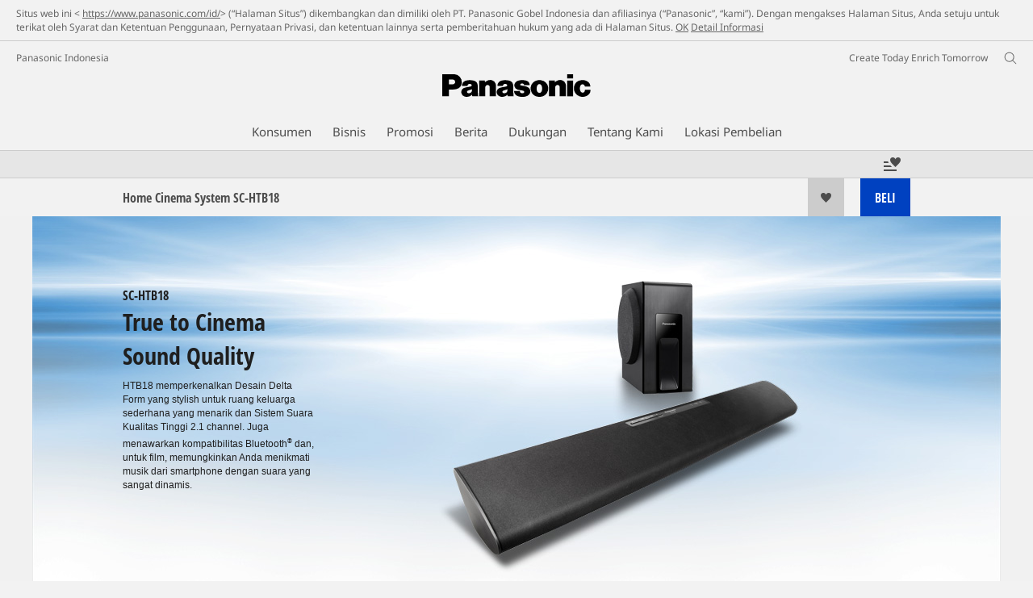

--- FILE ---
content_type: text/html;charset=utf-8
request_url: https://www.panasonic.com/id/consumer/home-entertainment/home-theaters/soundbar/sc-htb18.html
body_size: 24103
content:
<!doctype html>
<html xmlns="http://www.w3.org/1999/xhtml" lang="in" xml:lang="in">

<!--  [if lt IE 7 ]> <html lang="en" class="no-js ie6"> <![endif]   -->
<!--  [if IE 7 ]> <html lang="en" class="no-js ie7"> <![endif]      -->
<!--  [if IE 8 ]> <html lang="en" class="no-js ie8"> <![endif]      -->
<!--  [if IE 9 ]> <html lang="en" class="no-js ie9"> <![endif]      -->
<!-- Build Version: 3.5.1.1_0 -->
<head prefix="og: http://ogp.me/ns# fb: http://ogp.me/ns/fb# article: http://ogp.me/ns/article#">
	<meta http-equiv="content-type" content="text/html; charset=UTF-8"/>
<meta http-equiv="X-UA-Compatible" content="IE=edge" />
<meta name="keywords" content=""/>
<meta name="description" content="Jelajahi Panasonic SC-HTB18 - Soundbar - HTB18 memperkenalkan Desain Delta Form yang stylish untuk ruang keluarga sederhana yang menarik dan Sistem Suara Kualitas Tinggi 2.1 channel. Juga menawarkan kompatibilitas Bluetooth ® dan, untuk film, memungkinkan Anda menikmati musik dari smartphone dengan suara yang sangat dinamis."/>

<script>CQURLInfo={"requestPath":"/content/panasonic/id/id/consumer/home-entertainment/home-theaters/soundbar/sc-htb18","extension":"html","selectors":[],"systemId":"acb6ef7e-1948-4f53-a657-b6e04e0458f9","runModes":"s7connect,crx3,samplecontent,publish,crx3tar"};</script>
<link rel="stylesheet" href="/etc/designs/panasonic/productpage-clientlibs_cache_SFVtbYKAycJ2sKQynWsz-A.css" type="text/css"/>
<script src="/etc/designs/panasonic/common-clientlibs_cache_z7LpE5JvxEosJ863QCWtAA.js"></script>
<script src="/etc/designs/panasonic/productpage-clientlibs_cache_SsVCwLiwB0YyJRDoIbqRWA.js"></script>
<script type="text/javascript" src="/etc/designs/panasonic/common-clientlibs/js/jquery.lazyload.min_cache_FCRz_FASCtEbceYOYY2ZNw.js"></script>
<script type="text/javascript">jQuery.lazyloadOptions = {threshold:300, event:"scroll", effect:"fadeIn", effectspeed:400, threshold_mobile:300, event_mobile:"scroll", effect_mobile:"fadeIn", effectspeed_mobile:400};</script>
<script type="text/javascript" src="/etc/designs/panasonic/common-clientlibs/js/GWCCookieManager_cache_FPWL0dBzFPPJuopEBZ69yQ.js"></script>
<script type="text/javascript">
					var cpCurrentcountry = "id";
					var cpCookieexpires = 180;
				</script>
			 	<script type="text/javascript" src="/etc/designs/panasonic/cookiepolicy_cache_p4R8Izqq4AUZUcE9p3D23Q.js"></script>
			 	<script type="text/javascript" src="/etc/designs/panasonic/common-clientlibs/js/cookiemanager/gwc_cache_L2_iF_LSWewhzAXQVMxt8A.js"></script>
			<script type="text/javascript" src="/etc/designs/panasonic/common-libs_cache_9L9UJRRjwgKedHpJf9Qjcg.js"></script>
<script type="text/javascript" src="/etc/designs/panasonic/productpage-libs_cache_JuWDwQXa82GB7MYD_9iJ6g.js"></script>
<script type="text/javascript" src="/etc/designs/panasonic/common-clientlibs/js/GWCLazyLoad_cache_q62sEjwNbDyn0NUYyuqSIw.js"></script>
<script type="text/javascript" src="/etc/designs/panasonic/common-clientlibs/js/common-lazyload_cache_Fzz4gcLT0_OxV3UrG3zA4g.js"></script>
<script type="text/javascript" src="/etc/designs/panasonic/productpage-clientlibs/js/lazyload_cache_vEudQ8SIDpczFp2J2yQJaw.js"></script>
<!-- scene7 -->
<!-- end scene7 -->

<!-- newBookmarkbar -->
<link rel="stylesheet" href="/etc/designs/panasonic/productpage-clientlibs/bookmarkbar/bookmarkbar_cache_JU_lH3sgAliJrU7MthuGbg.css" type="text/css">
  <script type="text/javascript" src="/etc/designs/panasonic/productpage-clientlibs/bookmarkbar/bookmarkbar_cache_axUbKDgATooHL7Kj4LB2sA.js"></script>
<!-- end newBookmarkbar -->

<link rel="stylesheet" href="/etc/designs/panasonic/common-clientlibs/breadcrumbs-flyout/breadcrumbs-flyout_cache_Ucr08ahlLavta8Cs-ghX8w.css" type="text/css">
<script type="text/javascript" src="/etc/designs/panasonic/common-clientlibs/breadcrumbs-flyout/breadcrumbs-flyout_cache_vcCmk4uXMANQ93cbtH8xGw.js"></script>

<script>
    if (Window['CQ'] == undefined) {
        var CQ = {
            WCM: {MODE_EDIT: "true", getMode: function() {
                    return false;
                }}
        };
    }
    //console.log("CQ mode:" + CQ.WCM.getMode()); //uncomment to test
</script>
<link rel="stylesheet" href="/etc/designs/panasonic/common-libs_cache_ECwu1UOiHwuan6xry8OfTQ.css" type="text/css">
        <link rel="stylesheet" href="/etc/designs/panasonic/productpage-libs_cache_IUZ3RaZurcMODketlyRZCg.css" type="text/css">
        <link rel="stylesheet" href="/etc/designs/panasonic/extservices-clientlibs/livefyre/css/livefyre_cache_Hy1u2yD0JpNCP5ifOZhN7w.css" type="text/css">
        <link rel="stylesheet" href="/etc/designs/panasonic/extservices-clientlibs/livefyre/css/livefyre_2.0_cache_U33CZFp9VCtlPFzH92AIWw.css" type="text/css">
        <link rel="stylesheet" href="/etc/designs/panasonic/extservices-clientlibs/livefyre/css/livefyre_2.1_cache_CkuiHIXFtpuDCc_YD_-l4A.css" type="text/css">
    <script type="text/javascript" src="/etc/designs/panasonic/productpage-clientlibs/review/review-all_cache_LkjQ_KBDj67meEyBvC_cfQ.js"></script>
<link rel="stylesheet" href="/etc/designs/panasonic/productpage-clientlibs/review/review-all_cache_3jVRj0q-ZagPZB7240xRSQ.css" type="text/css">
<script type="text/javascript" src="/etc/designs/panasonic/productpage-clientlibs/review/review-cq_cache_A47HoBj5SQ9KlwK1Sa7BAw.js"></script>
	<link rel="stylesheet" href="/etc/designs/panasonic/productpage-clientlibs/review/review-cq_cache_AmGgTBItYKzwC6EssRXUIQ.css" type="text/css">
<link href="/etc/designs/panasonic-global-content-id-id_cache_XXXX.css" rel="stylesheet" type="text/css"/>
<link rel="canonical" href="https://www.panasonic.com/id/consumer/home-entertainment/home-theaters/soundbar/sc-htb18.html"/>
<!--[if lte IE 9]>
	<script src="/etc/designs/panasonic/common-clientlibs/js/html5_cache_eNf8c3-5_pBn2a8KEnTQVw.js" type="text/javascript"></script>
	<link rel="stylesheet" href="/etc/designs/panasonic/common-clientlibs/css/ie_cache_xn7eZl-Uh0J-mF44qTvlnQ.css" />
	<link rel="stylesheet" href="/etc/designs/panasonic/common-clientlibs/css/ie9_cache_IT0mwI7gLHrry4yVEA4MxQ.css" />
<![endif]-->
<!--[if lt IE 9]><![endif]-->
<!--[if lte IE 8]>
<script src="/etc/designs/panasonic/common-clientlibs/js/selectivizr_cache_7OY9_at3nUoZOV0SEFUUqQ.js"></script>
<link rel="stylesheet" href="/etc/designs/panasonic/common-clientlibs/css/gray.scale_cache_xwHmVigKJzdFUnOC1634rw.css" />
<![endif]--><script type="text/javascript" src="/etc/designs/panasonic/eclinkage-libs_cache_3NufnWzi6olSSX9f1a_-jQ.js" id="eclinkage-libs-js" data-version="3.5.1.1_0"></script>
	<script type="text/javascript" src="/etc/designs/panasonic/eclinkage-clientlibs/js/view/0.0/ec-productpage-libs_cache_8b6BXkbnUo4NP1gx7WiPzw.js"></script>
		<script type="text/javascript" src="/etc/designs/panasonic/eccart-clientlibs/js/iframeResizer.min_cache_lpgOLWBCIPtkhcsLWq3DvA.js"></script>
		<script type="text/javascript" src="/etc/designs/panasonic/eclinkage-clientlibs/js/ext/onlineretailer-libs/ec-onlineretailer-libs_cache_1jAkVkBOt6xeu-ztq4Dp1Q.js"></script>
	<!-- eccart-libs -->
	<script type="text/javascript" src="/etc/designs/panasonic/eccart-libs_cache_v0tq8rCHjhqbYUg-I5MpYw.js"></script>
	<link rel="stylesheet" href="/etc/designs/panasonic/eccart-libs_cache_B1ED2ruzNyfpDx3KbtAjQA.css" type="text/css">
	<!-- /eccart-libs -->

<script type="text/javascript">
        (function($){
        	if (!("GwcCommon" in window)) {
        		GwcCommon = {};
        	}
        	$.extend(GwcCommon, {
        		isAlwaysOnSsl: true
        	});
        })(jQuery);
 </script>
 
 
 
<link rel="icon" href="/etc/designs/panasonic/common-clientlibs/images/favicon_black.ico" type="image/x-icon">
<link rel="shortcut icon" href="/etc/designs/panasonic/common-clientlibs/images/favicon_black.ico" type="image/x-icon">
<link rel="shortcut icon" href="/etc/designs/panasonic/common-clientlibs/images/favicon_black.ico" type="image/vnd.microsoft.icon">
<title>SC-HTB18 Soundbar - Panasonic Indonesia</title>

<script type="text/javascript">
		
		glPageInfo = {
		    recsEntityIgnore:"0"
		};
		
			glPageInfo.categoryAffinity = "Home AV";
		</script>
	<script type="text/javascript">
glPageInfo.recsEntityType = "product";
</script>
<meta name="viewport" content="width=device-width, initial-scale=1.0" />
<script type="text/javascript">
//<![CDATA[
if((navigator.userAgent.indexOf("iPhone") != -1)||((navigator.userAgent.indexOf("Android") != -1)&&(navigator.userAgent.indexOf("Mobile") != -1))||(navigator.userAgent.indexOf('iPod')  !=-1)){
}else{
 document.write('<meta name="viewport" content="width=980"/>');
}
//]]>
</script>
<link rel="stylesheet" href="/etc/designs/panasonic/common-clientlibs/css/buybtn-style-sizeL_cache_eEk6YHu4VFXzpqRzBirIrw.css" type="text/css">
<script type="text/javascript" src="/etc/designs/panasonic/common-clientlibs/js/storage-manager-client-libs-1.0.0_cache_C0Jo85jrPMCXvwxdh2pMaQ.js" id="storage-manager-client" data-localstorage-save-https="true"></script>

<link rel="stylesheet" href="/etc/designs/panasonic/wishlist-clientlibs/commonbars_cache_Z1vy7SuLHX9g3Fy_XOuy2w.css" type="text/css">
		<script type="text/javascript" src="/etc/designs/panasonic/wishlist-clientlibs/commonbars_cache_tFsiAbJ538F1RxhJR3W49A.js"></script>


	<link rel="preconnect" href="https://fonts.gstatic.com" crossorigin>

<script>
//<![CDATA[
	var isIE = (navigator.userAgent.indexOf("Trident/7.0") != -1);
	var uaSelector = isIE ? 'l' : 'm';
	var baseFontCss = '/etc/designs/panasonic/holdings/font-css/notosans_' + uaSelector + '.css';

	
	document.write('<link type="text/css" rel="stylesheet" href="' + baseFontCss + '">');

	
//]]>
</script>





<link type="text/css" rel="stylesheet" href="/etc/designs/panasonic/holdings/css/holdings-header-footer_cache_AqwoWaKlwZv65hT9RX8fMw.css">
		<script src="/etc/designs/panasonic/holdings/js/holdings-header-footer_cache_XFm48XFAPSilTPFeqFtBAg.js"></script>

	
<meta property="og:title" content="SC-HTB18 Soundbar - Panasonic Indonesia" />
<meta property="og:image" content="https://www.panasonic.com/content/dam/pim/id/id/SC/SC-HTB/SC-HTB18GJ/SC-HTB18GJ-Product_Main_PictureGlobal-1_id_id.jpg" />
<meta property="og:image" content="https://www.panasonic.com/content/dam/pim/id/id/SC/SC-HTB/SC-HTB18GJ/SC-HTB18GJ-Variation_Image_for_See_All_1Global-1_id_id.png" />
<meta property="og:description" content="Jelajahi Panasonic SC-HTB18 - Soundbar - HTB18 memperkenalkan Desain Delta Form yang stylish untuk ruang keluarga sederhana yang menarik dan Sistem Suara Kualitas Tinggi 2.1 channel. Juga menawarkan kompatibilitas Bluetooth ® dan, untuk film, memungkinkan Anda menikmati musik dari smartphone dengan suara yang sangat dinamis." />
<meta property="og:type" content="article" />
<meta name="thumbnail" content="https://www.panasonic.com/content/dam/pim/id/id/SC/SC-HTB/SC-HTB18GJ/SC-HTB18GJ-Product_Main_PictureGlobal-1_id_id.jpg" />
<meta property="twitter:card" content="summary_large_image" /></head><body class="style-v2">
<!-- Global Google Tag Manager -->
<noscript><iframe src="//www.googletagmanager.com/ns.html?id=GTM-WCRQ3D" height="0" width="0" style="display:none;visibility:hidden"></iframe></noscript>
<script>
var _globalDataLayer=[{
    pageGroup1: 'ProductPage',
    pageGroup2: '/Home Theaters/Soundbar/SC-HTB18',
    pageGroup3: 'SC-HTB18GJ',
    templateSubType: '',
    pageId: '',
    userType: 'Not Set'
}];
</script>
<script>
(function(w,d,s,l,i){w[l]=w[l]||[];w[l].push({'gtm.start':new Date().getTime(),event:'gtm.js'});var f=d.getElementsByTagName(s)[0],j=d.createElement(s),dl=l!='dataLayer'?'&l='+l:'';j.async=true;j.src='//www.googletagmanager.com/gtm.js?id='+i+dl;f.parentNode.insertBefore(j,f);})(window,document,'script','_globalDataLayer','GTM-WCRQ3D');
</script>
<!-- End Global Google Tag Manager -->
<!-- Local Google Tag Manager -->
<script>dataLayer=[];</script>
<noscript><iframe src="//www.googletagmanager.com/ns.html?id=GTM-LW7T" height="0" width="0" style="display:none;visibility:hidden"></iframe></noscript>
<script>
(function(w,d,s,l,i){w[l]=w[l]||[];w[l].push({'gtm.start':new Date().getTime(),event:'gtm.js'});var f=d.getElementsByTagName(s)[0],j=d.createElement(s),dl=l!='dataLayer'?'&l='+l:'';j.async=true;j.src='//www.googletagmanager.com/gtm.js?id='+i+dl;f.parentNode.insertBefore(j,f);})(window,document,'script','dataLayer','GTM-LW7T');
</script>
<!-- End Local Google Tag Manager -->
<!-- Local Google Tag Manager -->
<script>dataLayer2=[];</script>
<noscript><iframe src="//www.googletagmanager.com/ns.html?id=GTM-PD7DVQ7" height="0" width="0" style="display:none;visibility:hidden"></iframe></noscript>
<script>
(function(w,d,s,l,i){w[l]=w[l]||[];w[l].push({'gtm.start':new Date().getTime(),event:'gtm.js'});var f=d.getElementsByTagName(s)[0],j=d.createElement(s),dl=l!='dataLayer'?'&l='+l:'';j.async=true;j.src='//www.googletagmanager.com/gtm.js?id='+i+dl;f.parentNode.insertBefore(j,f);})(window,document,'script','dataLayer2','GTM-PD7DVQ7');
</script>
<!-- End Local Google Tag Manager -->
<!-- Local Google Tag Manager -->
<script>dataLayer3=[];</script>
<noscript><iframe src="//www.googletagmanager.com/ns.html?id=GTM-M8HS3CS" height="0" width="0" style="display:none;visibility:hidden"></iframe></noscript>
<script>
(function(w,d,s,l,i){w[l]=w[l]||[];w[l].push({'gtm.start':new Date().getTime(),event:'gtm.js'});var f=d.getElementsByTagName(s)[0],j=d.createElement(s),dl=l!='dataLayer'?'&l='+l:'';j.async=true;j.src='//www.googletagmanager.com/gtm.js?id='+i+dl;f.parentNode.insertBefore(j,f);})(window,document,'script','dataLayer3','GTM-M8HS3CS');
</script>
<!-- End Local Google Tag Manager -->
<!-- Eloqua Tag -->
<script type="text/javascript">
    var _elqQ = _elqQ || [];

    _elqQ.push(['elqSetSiteId', '429496402']);
    _elqQ.push(['elqTrackPageView']);
    
    (function () {
        function async_load() {
            var s = document.createElement('script'); s.type = 'text/javascript'; s.async = true;
            s.src = '//img03.en25.com/i/elqCfg.min.js';
            var x = document.getElementsByTagName('script')[0]; x.parentNode.insertBefore(s, x);
        }
        if (window.addEventListener) window.addEventListener('DOMContentLoaded', async_load, false);
        else if (window.attachEvent) window.attachEvent('onload', async_load); 
    })();
    </script>
<!-- Eloqua Tag -->
<div id="page">
    <!-- cookie policy start -->
	<div id="notescookies" class="hid">
		<div class="container">
			<p>
				Situs web ini < <a href="/content/panasonic/id/id/home" target="_self">https://www.panasonic.com/id/</a>> (“Halaman Situs”) dikembangkan dan dimiliki oleh PT. Panasonic Gobel Indonesia dan afiliasinya (“Panasonic”, “kami”). Dengan mengakses Halaman Situs, Anda setuju untuk terikat oleh Syarat dan Ketentuan Penggunaan, Pernyataan Privasi, dan ketentuan lainnya serta pemberitahuan hukum yang ada di Halaman Situs.<span class="btn-cookiesok">
						<a href="javascript:void(0)">OK</a>
					</span>
				<a href="/id/terms-of-use.html" target="_self">Detail Informasi</a>
					</p>
		</div>
	</div>
<!-- cookie policy end -->
<div class="masthead"><table id="language-data" cnty="id" style="display:none" >
	<tr id="gwc-lang-sel-1" path="id" default="false" data-selected="true" ><td></td></tr>
	</table>
	<script type="text/javascript">
		(function($){
			if (!("GwcCommon" in window)) {
				GwcCommon = {};
			}
			if (!("regionalData" in GwcCommon)) {
				GwcCommon.regionalData = {
					currentCountry: '',
					langs: []
				};
			}
			GwcCommon.regionalData.currentCountry = 'id';
			
				GwcCommon.regionalData.langs.push({lang:"id", isDefault:true, isCurrent:true});
			
		})(jQuery);
	</script>
<header
		
		role="banner"
		class="holdings-header  nofix"
		data-sw-version="V4">
	<div class="holdings-header__fixarea__wrapper">
		<div class="holdings-header__fixarea">
			<div class="holdings-header__main">
				<div class="holdings-header__main__in">
					<div class="holdings-header__brand">
						<div
								
								class="brandlogo">
							<a href="/id/home.html"><img src="/content/dam/Panasonic/plogo.svg" width="183.15" height="80" alt="Panasonic" class="copyguard"><img src="/content/dam/Panasonic/plogo-horizontal.svg" width="105.3123" height="46" class="style-horizontal copyguard" alt="Panasonic"></a></div>
					</div>
					<div class="holdings-header__company"><a href="/id/home.html" class="name">Panasonic Indonesia</a></div><nav
								class="holdings-header__nav pulldown"
								role="navigation"
								aria-label="main navigation">
							<button class="holdings-header__nav__tglbtn"><img src="/etc/designs/panasonic/holdings/images/holdings-icn-menu.svg" alt="Menu" class="open"><img src="/etc/designs/panasonic/holdings/images/holdings-icn-close.svg" alt="Menu" class="close"></button>
							<div class="holdings-header__nav__panel">
								<div class="holdings-header__company inpanel"><a href="/id/home.html" class="name">Panasonic Indonesia</a></div><ul class="accordion navmenumob__l1">
			<li class="navmenumob__listitem consumerpanelmob" data-sw-link-type="v4imageTextMenu"><a href=""><div class="itembox"><span class="catname">Konsumen</span></div></a>
					<div class="accordion">
							<ul class="navmenumob__l2 withImage">
		<li class="navmenumob__listitem"><a href="#"><div class="itembox"><span class="img-element"><img alt="" class="copyguard" data-type="delay-load" src="/etc/designs/panasonic/common-clientlibs/images/blank.gif" data-src="/content/dam/Panasonic/Asia/system-wrapper/consumer/id-system/White_Audio-Visual.png.thumb.92.123.png"></span><span
								class="catname">Home Entertainment</span></div></a>
				<div class="accordion">
						<ul class="navmenumob__l3 withImage">
		<li class="navmenumob__listitem"><a href="#"><div class="itembox"><span class="img-element"><img alt="" class="copyguard" data-type="delay-load" src="/etc/designs/panasonic/common-clientlibs/images/blank.gif" data-src=""></span><span
								class="catname">Televisions</span></div></a>
				<div class="accordion">
						<ul class="navmenumob__l4 withImage">
		<li class="navmenumob__listitem"><a href="/id/consumer/home-entertainment/televisions/led-tv.html"><div class="itembox"><span class="img-element"><img alt="" class="copyguard" data-type="delay-load" src="/etc/designs/panasonic/common-clientlibs/images/blank.gif" data-src=""></span><span
								class="catname">TV LED</span></div></a>
				</li>
		<li class="navmenumob__listitem"><a href="/id/consumer/home-entertainment/televisions/tv-accessories.html"><div class="itembox"><span class="img-element"><img alt="" class="copyguard" data-type="delay-load" src="/etc/designs/panasonic/common-clientlibs/images/blank.gif" data-src=""></span><span
								class="catname">Aksesoris TV</span></div></a>
				</li>
		</ul>
</div>
				</li>
		<li class="navmenumob__listitem"><a href="#"><div class="itembox"><span class="img-element"><img alt="" class="copyguard" data-type="delay-load" src="/etc/designs/panasonic/common-clientlibs/images/blank.gif" data-src=""></span><span
								class="catname">Audio</span></div></a>
				<div class="accordion">
						<ul class="navmenumob__l4 withImage">
		<li class="navmenumob__listitem"><a href="/id/consumer/home-entertainment/audio/mini-system.html"><div class="itembox"><span class="img-element"><img alt="" class="copyguard" data-type="delay-load" src="/etc/designs/panasonic/common-clientlibs/images/blank.gif" data-src=""></span><span
								class="catname">Mini System</span></div></a>
				</li>
		<li class="navmenumob__listitem"><a href="/id/consumer/home-entertainment/audio/micro-system.html"><div class="itembox"><span class="img-element"><img alt="" class="copyguard" data-type="delay-load" src="/etc/designs/panasonic/common-clientlibs/images/blank.gif" data-src=""></span><span
								class="catname">Micro System</span></div></a>
				</li>
		</ul>
</div>
				</li>
		<li class="navmenumob__listitem"><a href="#"><div class="itembox"><span class="img-element"><img alt="" class="copyguard" data-type="delay-load" src="/etc/designs/panasonic/common-clientlibs/images/blank.gif" data-src=""></span><span
								class="catname">Home Theaters</span></div></a>
				<div class="accordion">
						<ul class="navmenumob__l4 withImage">
		<li class="navmenumob__listitem"><a href="/id/consumer/home-entertainment/home-theaters/blu-ray.html"><div class="itembox"><span class="img-element"><img alt="" class="copyguard" data-type="delay-load" src="/etc/designs/panasonic/common-clientlibs/images/blank.gif" data-src=""></span><span
								class="catname">Blu-ray</span></div></a>
				</li>
		<li class="navmenumob__listitem"><a href="/id/consumer/home-entertainment/home-theaters/dvd.html"><div class="itembox"><span class="img-element"><img alt="" class="copyguard" data-type="delay-load" src="/etc/designs/panasonic/common-clientlibs/images/blank.gif" data-src=""></span><span
								class="catname">DVD</span></div></a>
				</li>
		<li class="navmenumob__listitem"><a href="/id/consumer/home-entertainment/home-theaters/soundbar.html"><div class="itembox"><span class="img-element"><img alt="" class="copyguard" data-type="delay-load" src="/etc/designs/panasonic/common-clientlibs/images/blank.gif" data-src=""></span><span
								class="catname">Soundbar</span></div></a>
				</li>
		</ul>
</div>
				</li>
		<li class="navmenumob__listitem"><a href="#"><div class="itembox"><span class="img-element"><img alt="" class="copyguard" data-type="delay-load" src="/etc/designs/panasonic/common-clientlibs/images/blank.gif" data-src=""></span><span
								class="catname">Headphone & Earphone</span></div></a>
				<div class="accordion">
						<ul class="navmenumob__l4 withImage">
		<li class="navmenumob__listitem"><a href="/id/consumer/home-entertainment/headphone-earphone/communication-for-mobile-phone.html"><div class="itembox"><span class="img-element"><img alt="" class="copyguard" data-type="delay-load" src="/etc/designs/panasonic/common-clientlibs/images/blank.gif" data-src=""></span><span
								class="catname">Communication & For Mobile Phone</span></div></a>
				</li>
		<li class="navmenumob__listitem"><a href="/id/consumer/home-entertainment/headphone-earphone/stereo-insidephones.html"><div class="itembox"><span class="img-element"><img alt="" class="copyguard" data-type="delay-load" src="/etc/designs/panasonic/common-clientlibs/images/blank.gif" data-src=""></span><span
								class="catname">Stereo Insidephones</span></div></a>
				</li>
		<li class="navmenumob__listitem"><a href="/id/consumer/home-entertainment/headphone-earphone/monitor-headphones.html"><div class="itembox"><span class="img-element"><img alt="" class="copyguard" data-type="delay-load" src="/etc/designs/panasonic/common-clientlibs/images/blank.gif" data-src=""></span><span
								class="catname">Monitor Headphones</span></div></a>
				</li>
		</ul>
</div>
				</li>
		<li class="navmenumob__listitem"><a href="#"><div class="itembox"><span class="img-element"><img alt="" class="copyguard" data-type="delay-load" src="/etc/designs/panasonic/common-clientlibs/images/blank.gif" data-src=""></span><span
								class="catname">Radio</span></div></a>
				<div class="accordion">
						<ul class="navmenumob__l4 withImage">
		<li class="navmenumob__listitem"><a href="/id/consumer/home-entertainment/radio.html"><div class="itembox"><span class="img-element"><img alt="" class="copyguard" data-type="delay-load" src="/etc/designs/panasonic/common-clientlibs/images/blank.gif" data-src=""></span><span
								class="catname">Semua Radio</span></div></a>
				</li>
		</ul>
</div>
				</li>
		</ul>
</div>
				</li>
		<li class="navmenumob__listitem"><a href="#"><div class="itembox"><span class="img-element"><img alt="" class="copyguard" data-type="delay-load" src="/etc/designs/panasonic/common-clientlibs/images/blank.gif" data-src="/content/dam/Panasonic/Asia/system-wrapper/consumer/id-system/Malaysia-White_Camera-Camcorder.png.thumb.92.123.png"></span><span
								class="catname">Cameras & Camcorders</span></div></a>
				<div class="accordion">
						<div class="consumerpanelmob__learnabout">
								<ul class="consumerpanelmob__learnabout__list">
									<li class="consumerpanelmob__learnabout__item"><a href="/id/consumer/lumix-home.html"><span
												class="consumerpanelmob__learnabout__img"><img class="copyguard" data-type="delay-load" alt="" src="/etc/designs/panasonic/common-clientlibs/images/blank.gif" data-src="/content/dam/Panasonic/id/id/System-Wrapper/Consumer/Cameras-Camcorders/LUMIX-S-series-20190322.png"></span><span
												class="consumerpanelmob__learnabout__name">LUMIX Home</span></a></li>
									<li class="consumerpanelmob__learnabout__item"><a href="/content/dam/Panasonic/id/id/PDF/Lumix_E_Catalog.pdf" target="_blank" rel="noopener"><span
												class="consumerpanelmob__learnabout__img"><img class="copyguard" data-type="delay-load" alt="" src="/etc/designs/panasonic/common-clientlibs/images/blank.gif" data-src="/content/dam/Panasonic/id/id/System-Wrapper/Consumer/Cameras-Camcorders/LUMIX-WEB-PAGE-MENU-0206_HITAM.jpg"></span><span
												class="consumerpanelmob__learnabout__name">LUMIX E-Brochure Promo</span></a></li>
									</ul>
							</div>
						<ul class="navmenumob__l3 withImage">
		<li class="navmenumob__listitem"><a href="#"><div class="itembox"><span class="img-element"><img alt="" class="copyguard" data-type="delay-load" src="/etc/designs/panasonic/common-clientlibs/images/blank.gif" data-src=""></span><span
								class="catname">Lumix S Cameras</span></div></a>
				<div class="accordion">
						<ul class="navmenumob__l4 withImage">
		<li class="navmenumob__listitem"><a href="/id/consumer/cameras-camcorders/lumix-s-cameras.html"><div class="itembox"><span class="img-element"><img alt="" class="copyguard" data-type="delay-load" src="/etc/designs/panasonic/common-clientlibs/images/blank.gif" data-src=""></span><span
								class="catname">Semua Lumix S Cameras</span></div></a>
				</li>
		</ul>
</div>
				</li>
		<li class="navmenumob__listitem"><a href="#"><div class="itembox"><span class="img-element"><img alt="" class="copyguard" data-type="delay-load" src="/etc/designs/panasonic/common-clientlibs/images/blank.gif" data-src=""></span><span
								class="catname">Lumix Digital Cameras</span></div></a>
				<div class="accordion">
						<ul class="navmenumob__l4 withImage">
		<li class="navmenumob__listitem"><a href="/id/consumer/cameras-camcorders/lumix-digital-cameras/advanced-creative.html"><div class="itembox"><span class="img-element"><img alt="" class="copyguard" data-type="delay-load" src="/etc/designs/panasonic/common-clientlibs/images/blank.gif" data-src=""></span><span
								class="catname">Advanced Creative</span></div></a>
				</li>
		<li class="navmenumob__listitem"><a href="/id/consumer/cameras-camcorders/lumix-digital-cameras/super-zoom.html"><div class="itembox"><span class="img-element"><img alt="" class="copyguard" data-type="delay-load" src="/etc/designs/panasonic/common-clientlibs/images/blank.gif" data-src=""></span><span
								class="catname">Super Zoom</span></div></a>
				</li>
		<li class="navmenumob__listitem"><a href="/id/consumer/cameras-camcorders/lumix-digital-cameras/compact-zoom.html"><div class="itembox"><span class="img-element"><img alt="" class="copyguard" data-type="delay-load" src="/etc/designs/panasonic/common-clientlibs/images/blank.gif" data-src=""></span><span
								class="catname">Compact Zoom</span></div></a>
				</li>
		</ul>
</div>
				</li>
		<li class="navmenumob__listitem"><a href="#"><div class="itembox"><span class="img-element"><img alt="" class="copyguard" data-type="delay-load" src="/etc/designs/panasonic/common-clientlibs/images/blank.gif" data-src=""></span><span
								class="catname">Lumix G Mirrorless (DSLM) Cameras</span></div></a>
				<div class="accordion">
						<ul class="navmenumob__l4 withImage">
		<li class="navmenumob__listitem"><a href="/id/consumer/cameras-camcorders/lumix-g-mirrorless-dslm-cameras.html"><div class="itembox"><span class="img-element"><img alt="" class="copyguard" data-type="delay-load" src="/etc/designs/panasonic/common-clientlibs/images/blank.gif" data-src=""></span><span
								class="catname">Semua Lumix G Mirrorless (DSLM) Cameras</span></div></a>
				</li>
		</ul>
</div>
				</li>
		<li class="navmenumob__listitem"><a href="#"><div class="itembox"><span class="img-element"><img alt="" class="copyguard" data-type="delay-load" src="/etc/designs/panasonic/common-clientlibs/images/blank.gif" data-src=""></span><span
								class="catname">Lumix Box-Style Camera</span></div></a>
				<div class="accordion">
						<ul class="navmenumob__l4 withImage">
		<li class="navmenumob__listitem"><a href="/id/consumer/cameras-camcorders/lumix-box-style-camera.html"><div class="itembox"><span class="img-element"><img alt="" class="copyguard" data-type="delay-load" src="/etc/designs/panasonic/common-clientlibs/images/blank.gif" data-src=""></span><span
								class="catname">Semua Lumix Box-Style Camera</span></div></a>
				</li>
		</ul>
</div>
				</li>
		<li class="navmenumob__listitem"><a href="#"><div class="itembox"><span class="img-element"><img alt="" class="copyguard" data-type="delay-load" src="/etc/designs/panasonic/common-clientlibs/images/blank.gif" data-src=""></span><span
								class="catname">Lumix S Lenses</span></div></a>
				<div class="accordion">
						<ul class="navmenumob__l4 withImage">
		<li class="navmenumob__listitem"><a href="/id/consumer/cameras-camcorders/lumix-s-lenses.html"><div class="itembox"><span class="img-element"><img alt="" class="copyguard" data-type="delay-load" src="/etc/designs/panasonic/common-clientlibs/images/blank.gif" data-src=""></span><span
								class="catname">Semua Lumix S Lenses</span></div></a>
				</li>
		</ul>
</div>
				</li>
		<li class="navmenumob__listitem"><a href="#"><div class="itembox"><span class="img-element"><img alt="" class="copyguard" data-type="delay-load" src="/etc/designs/panasonic/common-clientlibs/images/blank.gif" data-src=""></span><span
								class="catname">Lumix G Lenses</span></div></a>
				<div class="accordion">
						<ul class="navmenumob__l4 withImage">
		<li class="navmenumob__listitem"><a href="/id/consumer/cameras-camcorders/lumix-g-lenses/creative.html"><div class="itembox"><span class="img-element"><img alt="" class="copyguard" data-type="delay-load" src="/etc/designs/panasonic/common-clientlibs/images/blank.gif" data-src=""></span><span
								class="catname">Creative</span></div></a>
				</li>
		<li class="navmenumob__listitem"><a href="/id/consumer/cameras-camcorders/lumix-g-lenses/single-focal-length.html"><div class="itembox"><span class="img-element"><img alt="" class="copyguard" data-type="delay-load" src="/etc/designs/panasonic/common-clientlibs/images/blank.gif" data-src=""></span><span
								class="catname">Single Focal Length</span></div></a>
				</li>
		<li class="navmenumob__listitem"><a href="/id/consumer/cameras-camcorders/lumix-g-lenses/macro.html"><div class="itembox"><span class="img-element"><img alt="" class="copyguard" data-type="delay-load" src="/etc/designs/panasonic/common-clientlibs/images/blank.gif" data-src=""></span><span
								class="catname">Macro</span></div></a>
				</li>
		<li class="navmenumob__listitem"><a href="/id/consumer/cameras-camcorders/lumix-g-lenses/telephoto-zoom.html"><div class="itembox"><span class="img-element"><img alt="" class="copyguard" data-type="delay-load" src="/etc/designs/panasonic/common-clientlibs/images/blank.gif" data-src=""></span><span
								class="catname">Telephoto Zoom</span></div></a>
				</li>
		<li class="navmenumob__listitem"><a href="/id/consumer/cameras-camcorders/lumix-g-lenses/standard-zoom.html"><div class="itembox"><span class="img-element"><img alt="" class="copyguard" data-type="delay-load" src="/etc/designs/panasonic/common-clientlibs/images/blank.gif" data-src=""></span><span
								class="catname">Standard Zoom</span></div></a>
				</li>
		</ul>
</div>
				</li>
		<li class="navmenumob__listitem"><a href="#"><div class="itembox"><span class="img-element"><img alt="" class="copyguard" data-type="delay-load" src="/etc/designs/panasonic/common-clientlibs/images/blank.gif" data-src=""></span><span
								class="catname">Lumix S Accessories</span></div></a>
				<div class="accordion">
						<ul class="navmenumob__l4 withImage">
		<li class="navmenumob__listitem"><a href="/id/consumer/cameras-camcorders/lumix-s-accessories.html"><div class="itembox"><span class="img-element"><img alt="" class="copyguard" data-type="delay-load" src="/etc/designs/panasonic/common-clientlibs/images/blank.gif" data-src=""></span><span
								class="catname">Semua Lumix S Accessories</span></div></a>
				</li>
		</ul>
</div>
				</li>
		<li class="navmenumob__listitem"><a href="#"><div class="itembox"><span class="img-element"><img alt="" class="copyguard" data-type="delay-load" src="/etc/designs/panasonic/common-clientlibs/images/blank.gif" data-src=""></span><span
								class="catname">Camcorders</span></div></a>
				<div class="accordion">
						<ul class="navmenumob__l4 withImage">
		<li class="navmenumob__listitem"><a href="/id/consumer/cameras-camcorders/camcorders.html"><div class="itembox"><span class="img-element"><img alt="" class="copyguard" data-type="delay-load" src="/etc/designs/panasonic/common-clientlibs/images/blank.gif" data-src=""></span><span
								class="catname">Semua Camcorders</span></div></a>
				</li>
		</ul>
</div>
				</li>
		</ul>
</div>
				</li>
		<li class="navmenumob__listitem"><a href="#"><div class="itembox"><span class="img-element"><img alt="" class="copyguard" data-type="delay-load" src="/etc/designs/panasonic/common-clientlibs/images/blank.gif" data-src="/content/dam/Panasonic/Asia/system-wrapper/consumer/id-system/Malaysia-White_Home-Appliance.png.thumb.92.123.png"></span><span
								class="catname">Home Appliances</span></div></a>
				<div class="accordion">
						<div class="consumerpanelmob__learnabout">
								<ul class="consumerpanelmob__learnabout__list">
									<li class="consumerpanelmob__learnabout__item"><a href="/id/air-solutions.html"><span
												class="consumerpanelmob__learnabout__img"><img class="copyguard" data-type="delay-load" alt="" src="/etc/designs/panasonic/common-clientlibs/images/blank.gif" data-src="/content/dam/Panasonic/Asia/system-wrapper/consumer/80_60_aircon_TOP.jpg"></span><span
												class="consumerpanelmob__learnabout__name">Air Conditioning and Ventilation</span></a></li>
									<li class="consumerpanelmob__learnabout__item"><a href="/id/air-solutions/nanoe.html"><span
												class="consumerpanelmob__learnabout__img"><img class="copyguard" data-type="delay-load" alt="" src="/etc/designs/panasonic/common-clientlibs/images/blank.gif" data-src="/content/dam/Panasonic/Global/Learn-More/nanoe/80_60_space1.jpg"></span><span
												class="consumerpanelmob__learnabout__name">Air Purification Technology nanoe™ X</span></a></li>
									<li class="consumerpanelmob__learnabout__item"><a href="/id/air-solutions/product-top/complete-air-management-system.html"><span
												class="consumerpanelmob__learnabout__img"><img class="copyguard" data-type="delay-load" alt="" src="/etc/designs/panasonic/common-clientlibs/images/blank.gif" data-src="/content/dam/Panasonic/Asia/system-wrapper/consumer/cams_country-top.jpg"></span><span
												class="consumerpanelmob__learnabout__name">Automatic Control System for Air Conditioning and Ventilation</span></a></li>
									<li class="consumerpanelmob__learnabout__item"><a href="/id/consumer/home-appliances/washing-machine-learn/quick-tips/sustainable-laundry-with-melissa-tan.html"><span
												class="consumerpanelmob__learnabout__img"><img class="copyguard" data-type="delay-load" alt="" src="/etc/designs/panasonic/common-clientlibs/images/blank.gif" data-src="/content/dam/Panasonic/Asia/system-wrapper/consumer/sustainable-laundry-with-melissa-tan.jpg"></span><span
												class="consumerpanelmob__learnabout__name">Sustainable Laundry with Melissa Tan</span></a></li>
									</ul>
							</div>
						<ul class="navmenumob__l3 withImage">
		<li class="navmenumob__listitem"><a href="#"><div class="itembox"><span class="img-element"><img alt="" class="copyguard" data-type="delay-load" src="/etc/designs/panasonic/common-clientlibs/images/blank.gif" data-src=""></span><span
								class="catname">AC</span></div></a>
				<div class="accordion">
						<ul class="navmenumob__l4 withImage">
		<li class="navmenumob__listitem"><a href="/id/air-solutions/products/air-conditioner/single-split-wall-mount-air-conditioner.html"><div class="itembox"><span class="img-element"><img alt="" class="copyguard" data-type="delay-load" src="/etc/designs/panasonic/common-clientlibs/images/blank.gif" data-src=""></span><span
								class="catname">Wall Mounted Single Split</span></div></a>
				</li>
		<li class="navmenumob__listitem"><a href="/id/air-solutions/product-top/air-conditioner/single-split-packaged-air-conditioner.html"><div class="itembox"><span class="img-element"><img alt="" class="copyguard" data-type="delay-load" src="/etc/designs/panasonic/common-clientlibs/images/blank.gif" data-src=""></span><span
								class="catname">Package Single Split</span></div></a>
				</li>
		<li class="navmenumob__listitem"><a href="/id/air-solutions/products/air-conditioner/multi-split.html"><div class="itembox"><span class="img-element"><img alt="" class="copyguard" data-type="delay-load" src="/etc/designs/panasonic/common-clientlibs/images/blank.gif" data-src=""></span><span
								class="catname">Multi Split</span></div></a>
				</li>
		<li class="navmenumob__listitem"><a href="/id/air-solutions/product-top/air-conditioner/vrf-minivrf.html"><div class="itembox"><span class="img-element"><img alt="" class="copyguard" data-type="delay-load" src="/etc/designs/panasonic/common-clientlibs/images/blank.gif" data-src=""></span><span
								class="catname">VRF / Mini VRF</span></div></a>
				</li>
		</ul>
</div>
				</li>
		<li class="navmenumob__listitem"><a href="#"><div class="itembox"><span class="img-element"><img alt="" class="copyguard" data-type="delay-load" src="/etc/designs/panasonic/common-clientlibs/images/blank.gif" data-src=""></span><span
								class="catname">Kipas Angin / Kipas Ventilasi</span></div></a>
				<div class="accordion">
						<ul class="navmenumob__l4 withImage">
		<li class="navmenumob__listitem"><a href="/id/air-solutions/products/fan-ventilating-fan/ventilating-fan.html"><div class="itembox"><span class="img-element"><img alt="" class="copyguard" data-type="delay-load" src="/etc/designs/panasonic/common-clientlibs/images/blank.gif" data-src=""></span><span
								class="catname">Kipas Ventilasi</span></div></a>
				</li>
		<li class="navmenumob__listitem"><a href="/id/air-solutions/products/fan-ventilating-fan/air-curtain.html"><div class="itembox"><span class="img-element"><img alt="" class="copyguard" data-type="delay-load" src="/etc/designs/panasonic/common-clientlibs/images/blank.gif" data-src=""></span><span
								class="catname">Tirai Udara</span></div></a>
				</li>
		</ul>
</div>
				</li>
		<li class="navmenumob__listitem"><a href="#"><div class="itembox"><span class="img-element"><img alt="" class="copyguard" data-type="delay-load" src="/etc/designs/panasonic/common-clientlibs/images/blank.gif" data-src=""></span><span
								class="catname">Pemurni Udara</span></div></a>
				<div class="accordion">
						<ul class="navmenumob__l4 withImage">
		<li class="navmenumob__listitem"><a href="/id/air-solutions/products/air-purifier/nanoe-generator.html"><div class="itembox"><span class="img-element"><img alt="" class="copyguard" data-type="delay-load" src="/etc/designs/panasonic/common-clientlibs/images/blank.gif" data-src=""></span><span
								class="catname">nanoeX Generator</span></div></a>
				</li>
		</ul>
</div>
				</li>
		<li class="navmenumob__listitem"><a href="#"><div class="itembox"><span class="img-element"><img alt="" class="copyguard" data-type="delay-load" src="/etc/designs/panasonic/common-clientlibs/images/blank.gif" data-src=""></span><span
								class="catname">Mesin cuci</span></div></a>
				<div class="accordion">
						<ul class="navmenumob__l4 withImage">
		<li class="navmenumob__listitem"><a href="/id/consumer/home-appliances/washing-machines/care-edition-premium.html#A"><div class="itembox"><span class="img-element"><img alt="" class="copyguard" data-type="delay-load" src="/etc/designs/panasonic/common-clientlibs/images/blank.gif" data-src=""></span><span
								class="catname">CARE<sup>+</sup> Edition <sup>Premium</sup> Washer Dryer</span></div></a>
				</li>
		<li class="navmenumob__listitem"><a href="/id/consumer/home-appliances/washing-machines/care-edition-premium.html#B"><div class="itembox"><span class="img-element"><img alt="" class="copyguard" data-type="delay-load" src="/etc/designs/panasonic/common-clientlibs/images/blank.gif" data-src=""></span><span
								class="catname">CARE<sup>+</sup> Edition <sup>Premium</sup> Front Load</span></div></a>
				</li>
		<li class="navmenumob__listitem"><a href="/id/consumer/home-appliances/washing-machines/front-loading.html"><div class="itembox"><span class="img-element"><img alt="" class="copyguard" data-type="delay-load" src="/etc/designs/panasonic/common-clientlibs/images/blank.gif" data-src=""></span><span
								class="catname">Front Loading</span></div></a>
				</li>
		<li class="navmenumob__listitem"><a href="/id/consumer/home-appliances/washing-machines/top-loading.html"><div class="itembox"><span class="img-element"><img alt="" class="copyguard" data-type="delay-load" src="/etc/designs/panasonic/common-clientlibs/images/blank.gif" data-src=""></span><span
								class="catname">Top Loading</span></div></a>
				</li>
		<li class="navmenumob__listitem"><a href="/id/consumer/home-appliances/washing-machines/twin-tub.html"><div class="itembox"><span class="img-element"><img alt="" class="copyguard" data-type="delay-load" src="/etc/designs/panasonic/common-clientlibs/images/blank.gif" data-src=""></span><span
								class="catname">Twin Tub</span></div></a>
				</li>
		</ul>
</div>
				</li>
		<li class="navmenumob__listitem"><a href="#"><div class="itembox"><span class="img-element"><img alt="" class="copyguard" data-type="delay-load" src="/etc/designs/panasonic/common-clientlibs/images/blank.gif" data-src=""></span><span
								class="catname">Setrika</span></div></a>
				<div class="accordion">
						<ul class="navmenumob__l4 withImage">
		<li class="navmenumob__listitem"><a href="/id/consumer/home-appliances/irons/dry-iron.html"><div class="itembox"><span class="img-element"><img alt="" class="copyguard" data-type="delay-load" src="/etc/designs/panasonic/common-clientlibs/images/blank.gif" data-src=""></span><span
								class="catname">Dry Iron</span></div></a>
				</li>
		<li class="navmenumob__listitem"><a href="/id/consumer/home-appliances/irons/steam-iron.html"><div class="itembox"><span class="img-element"><img alt="" class="copyguard" data-type="delay-load" src="/etc/designs/panasonic/common-clientlibs/images/blank.gif" data-src=""></span><span
								class="catname">Steam Iron</span></div></a>
				</li>
		<li class="navmenumob__listitem"><a href="/id/consumer/home-appliances/irons/garment-steamer.html"><div class="itembox"><span class="img-element"><img alt="" class="copyguard" data-type="delay-load" src="/etc/designs/panasonic/common-clientlibs/images/blank.gif" data-src=""></span><span
								class="catname">Steamer dll</span></div></a>
				</li>
		</ul>
</div>
				</li>
		<li class="navmenumob__listitem"><a href="#"><div class="itembox"><span class="img-element"><img alt="" class="copyguard" data-type="delay-load" src="/etc/designs/panasonic/common-clientlibs/images/blank.gif" data-src=""></span><span
								class="catname">Vacuum Cleaners</span></div></a>
				<div class="accordion">
						<ul class="navmenumob__l4 withImage">
		<li class="navmenumob__listitem"><a href="/id/consumer/home-appliances/vacuum-cleaners/bagged-type.html"><div class="itembox"><span class="img-element"><img alt="" class="copyguard" data-type="delay-load" src="/etc/designs/panasonic/common-clientlibs/images/blank.gif" data-src=""></span><span
								class="catname">Bagged VC</span></div></a>
				</li>
		<li class="navmenumob__listitem"><a href="/id/consumer/home-appliances/vacuum-cleaners/bagless-type.html"><div class="itembox"><span class="img-element"><img alt="" class="copyguard" data-type="delay-load" src="/etc/designs/panasonic/common-clientlibs/images/blank.gif" data-src=""></span><span
								class="catname">Bagless VC</span></div></a>
				</li>
		<li class="navmenumob__listitem"><a href="/id/consumer/home-appliances/vacuum-cleaners/stick-vacuum-cleaner.html"><div class="itembox"><span class="img-element"><img alt="" class="copyguard" data-type="delay-load" src="/etc/designs/panasonic/common-clientlibs/images/blank.gif" data-src=""></span><span
								class="catname">Cordless Stick VC</span></div></a>
				</li>
		</ul>
</div>
				</li>
		<li class="navmenumob__listitem"><a href="#"><div class="itembox"><span class="img-element"><img alt="" class="copyguard" data-type="delay-load" src="/etc/designs/panasonic/common-clientlibs/images/blank.gif" data-src=""></span><span
								class="catname">Water Dispenser</span></div></a>
				<div class="accordion">
						<ul class="navmenumob__l4 withImage">
		<li class="navmenumob__listitem"><a href="/id/consumer/home-appliances/water-dispenser.html"><div class="itembox"><span class="img-element"><img alt="" class="copyguard" data-type="delay-load" src="/etc/designs/panasonic/common-clientlibs/images/blank.gif" data-src=""></span><span
								class="catname">Semua Water Dispenser</span></div></a>
				</li>
		</ul>
</div>
				</li>
		<li class="navmenumob__listitem"><a href="#"><div class="itembox"><span class="img-element"><img alt="" class="copyguard" data-type="delay-load" src="/etc/designs/panasonic/common-clientlibs/images/blank.gif" data-src=""></span><span
								class="catname">Bidet</span></div></a>
				<div class="accordion">
						<ul class="navmenumob__l4 withImage">
		<li class="navmenumob__listitem"><a href="/id/consumer/home-appliances/bidet.html"><div class="itembox"><span class="img-element"><img alt="" class="copyguard" data-type="delay-load" src="/etc/designs/panasonic/common-clientlibs/images/blank.gif" data-src=""></span><span
								class="catname">Semua Bidet</span></div></a>
				</li>
		</ul>
</div>
				</li>
		</ul>
</div>
				</li>
		<li class="navmenumob__listitem"><a href="#"><div class="itembox"><span class="img-element"><img alt="" class="copyguard" data-type="delay-load" src="/etc/designs/panasonic/common-clientlibs/images/blank.gif" data-src="/content/dam/Panasonic/Asia/system-wrapper/consumer/id-system/Malaysia-White_Kitchen-Appliance.png.thumb.92.123.png"></span><span
								class="catname">Kitchen Appliances</span></div></a>
				<div class="accordion">
						<div class="consumerpanelmob__learnabout">
								<ul class="consumerpanelmob__learnabout__list">
									<li class="consumerpanelmob__learnabout__item"><a href="/id/consumer/kitchen-appliances-learn/concept/concept.html"><span
												class="consumerpanelmob__learnabout__img"><img class="copyguard" data-type="delay-load" alt="" src="/etc/designs/panasonic/common-clientlibs/images/blank.gif" data-src="/content/dam/Panasonic/Asia/system-wrapper/consumer/HE-2022_lm_Concept-01-80.png"></span><span
												class="consumerpanelmob__learnabout__name">Healthy Everyday</span></a></li>
									<li class="consumerpanelmob__learnabout__item"><a href="/id/consumer/kitchen-appliances-learn/concept/prime-edition.html"><span
												class="consumerpanelmob__learnabout__img"><img class="copyguard" data-type="delay-load" alt="" src="/etc/designs/panasonic/common-clientlibs/images/blank.gif" data-src="/content/dam/Panasonic/Asia/system-wrapper/consumer/prime-edition-system-wrapper1.png"></span><span
												class="consumerpanelmob__learnabout__name">Refrigerator PRIME<sup>+</sup> Edition Series Concept</span></a></li>
									<li class="consumerpanelmob__learnabout__item"><a href="/id/consumer/kitchen-appliances-learn/how-to-use/microwave-and-convection-ovens-user-guides-and-tips.html"><span
												class="consumerpanelmob__learnabout__img"><img class="copyguard" data-type="delay-load" alt="" src="/etc/designs/panasonic/common-clientlibs/images/blank.gif" data-src="/content/dam/Panasonic/id/id/System-Wrapper/Consumer/Kitchen-Applicances/SystemWrapper_1003.png"></span><span
												class="consumerpanelmob__learnabout__name">Panduan & Tips Pengguna Microwave & Convection Oven</span></a></li>
									</ul>
							</div>
						<ul class="navmenumob__l3 withImage">
		<li class="navmenumob__listitem"><a href="#"><div class="itembox"><span class="img-element"><img alt="" class="copyguard" data-type="delay-load" src="/etc/designs/panasonic/common-clientlibs/images/blank.gif" data-src=""></span><span
								class="catname">Lemari es</span></div></a>
				<div class="accordion">
						<ul class="navmenumob__l4 withImage">
		<li class="navmenumob__listitem"><a href="/id/consumer/kitchen-appliances/refrigerators/prime-edition.html"><div class="itembox"><span class="img-element"><img alt="" class="copyguard" data-type="delay-load" src="/etc/designs/panasonic/common-clientlibs/images/blank.gif" data-src=""></span><span
								class="catname">PRIME<sup>+</sup> Edition <sup>Premium</sup></span></div></a>
				</li>
		<li class="navmenumob__listitem"><a href="/id/consumer/kitchen-appliances/refrigerators/multi-door.html"><div class="itembox"><span class="img-element"><img alt="" class="copyguard" data-type="delay-load" src="/etc/designs/panasonic/common-clientlibs/images/blank.gif" data-src=""></span><span
								class="catname">Multi Door</span></div></a>
				</li>
		<li class="navmenumob__listitem"><a href="/id/consumer/kitchen-appliances/refrigerators/2-door-series.html"><div class="itembox"><span class="img-element"><img alt="" class="copyguard" data-type="delay-load" src="/etc/designs/panasonic/common-clientlibs/images/blank.gif" data-src=""></span><span
								class="catname">2 pintu</span></div></a>
				</li>
		<li class="navmenumob__listitem"><a href="/id/consumer/kitchen-appliances/refrigerators/1-door-series.html"><div class="itembox"><span class="img-element"><img alt="" class="copyguard" data-type="delay-load" src="/etc/designs/panasonic/common-clientlibs/images/blank.gif" data-src=""></span><span
								class="catname">1 pintu</span></div></a>
				</li>
		<li class="navmenumob__listitem"><a href="/id/consumer/kitchen-appliances/refrigerators/chest-freezer.html"><div class="itembox"><span class="img-element"><img alt="" class="copyguard" data-type="delay-load" src="/etc/designs/panasonic/common-clientlibs/images/blank.gif" data-src="/content/dam/Panasonic/id/id/System-Wrapper/Consumer/Kitchen-Applicances/Freezer_NR-S17A.png.thumb.92.123.png"></span><span
								class="catname">Chest Freezer</span></div></a>
				</li>
		</ul>
</div>
				</li>
		<li class="navmenumob__listitem"><a href="#"><div class="itembox"><span class="img-element"><img alt="" class="copyguard" data-type="delay-load" src="/etc/designs/panasonic/common-clientlibs/images/blank.gif" data-src=""></span><span
								class="catname">Microwave + Oven</span></div></a>
				<div class="accordion">
						<ul class="navmenumob__l4 withImage">
		<li class="navmenumob__listitem"><a href="/id/consumer/kitchen-appliances/microwave-ovens/steam-convection.html"><div class="itembox"><span class="img-element"><img alt="" class="copyguard" data-type="delay-load" src="/etc/designs/panasonic/common-clientlibs/images/blank.gif" data-src=""></span><span
								class="catname">Steam Convection</span></div></a>
				</li>
		<li class="navmenumob__listitem"><a href="/id/consumer/kitchen-appliances/microwave-ovens/convention-bake-grill.html"><div class="itembox"><span class="img-element"><img alt="" class="copyguard" data-type="delay-load" src="/etc/designs/panasonic/common-clientlibs/images/blank.gif" data-src=""></span><span
								class="catname">Convention Bake & Grill</span></div></a>
				</li>
		<li class="navmenumob__listitem"><a href="/id/consumer/kitchen-appliances/microwave-ovens/grill.html"><div class="itembox"><span class="img-element"><img alt="" class="copyguard" data-type="delay-load" src="/etc/designs/panasonic/common-clientlibs/images/blank.gif" data-src=""></span><span
								class="catname">Grill</span></div></a>
				</li>
		<li class="navmenumob__listitem"><a href="/id/consumer/kitchen-appliances/microwave-ovens/straight.html"><div class="itembox"><span class="img-element"><img alt="" class="copyguard" data-type="delay-load" src="/etc/designs/panasonic/common-clientlibs/images/blank.gif" data-src=""></span><span
								class="catname">Straight</span></div></a>
				</li>
		<li class="navmenumob__listitem"><a href="/id/consumer/kitchen-appliances/microwave-ovens/compact.html"><div class="itembox"><span class="img-element"><img alt="" class="copyguard" data-type="delay-load" src="/etc/designs/panasonic/common-clientlibs/images/blank.gif" data-src=""></span><span
								class="catname">Compact</span></div></a>
				</li>
		</ul>
</div>
				</li>
		<li class="navmenumob__listitem"><a href="#"><div class="itembox"><span class="img-element"><img alt="" class="copyguard" data-type="delay-load" src="/etc/designs/panasonic/common-clientlibs/images/blank.gif" data-src=""></span><span
								class="catname">Food Preparation</span></div></a>
				<div class="accordion">
						<ul class="navmenumob__l4 withImage">
		<li class="navmenumob__listitem"><a href="/id/consumer/kitchen-appliances/food-preparation/juicers.html"><div class="itembox"><span class="img-element"><img alt="" class="copyguard" data-type="delay-load" src="/etc/designs/panasonic/common-clientlibs/images/blank.gif" data-src=""></span><span
								class="catname">Juicers</span></div></a>
				</li>
		<li class="navmenumob__listitem"><a href="/id/consumer/kitchen-appliances/food-preparation/mixers.html"><div class="itembox"><span class="img-element"><img alt="" class="copyguard" data-type="delay-load" src="/etc/designs/panasonic/common-clientlibs/images/blank.gif" data-src=""></span><span
								class="catname">Mixers</span></div></a>
				</li>
		<li class="navmenumob__listitem"><a href="/id/consumer/kitchen-appliances/food-preparation/blenders.html"><div class="itembox"><span class="img-element"><img alt="" class="copyguard" data-type="delay-load" src="/etc/designs/panasonic/common-clientlibs/images/blank.gif" data-src=""></span><span
								class="catname">Blenders</span></div></a>
				</li>
		</ul>
</div>
				</li>
		<li class="navmenumob__listitem"><a href="#"><div class="itembox"><span class="img-element"><img alt="" class="copyguard" data-type="delay-load" src="/etc/designs/panasonic/common-clientlibs/images/blank.gif" data-src=""></span><span
								class="catname">Rice Cookers</span></div></a>
				<div class="accordion">
						<ul class="navmenumob__l4 withImage">
		<li class="navmenumob__listitem"><a href="/id/consumer/kitchen-appliances/rice-cookers.html"><div class="itembox"><span class="img-element"><img alt="" class="copyguard" data-type="delay-load" src="/etc/designs/panasonic/common-clientlibs/images/blank.gif" data-src=""></span><span
								class="catname">Semua Rice Cookers</span></div></a>
				</li>
		</ul>
</div>
				</li>
		<li class="navmenumob__listitem"><a href="#"><div class="itembox"><span class="img-element"><img alt="" class="copyguard" data-type="delay-load" src="/etc/designs/panasonic/common-clientlibs/images/blank.gif" data-src=""></span><span
								class="catname">Sterilizer</span></div></a>
				<div class="accordion">
						<ul class="navmenumob__l4 withImage">
		<li class="navmenumob__listitem"><a href="/id/consumer/kitchen-appliances/baby-bottle-sterilizer/nu-mx100ptte.html"><div class="itembox"><span class="img-element"><img alt="" class="copyguard" data-type="delay-load" src="/etc/designs/panasonic/common-clientlibs/images/blank.gif" data-src=""></span><span
								class="catname">Baby Bottle Sterilizer</span></div></a>
				</li>
		<li class="navmenumob__listitem"><a href="/id/consumer/kitchen-appliances/dish-dryers/fd-s03s21-w2.html"><div class="itembox"><span class="img-element"><img alt="" class="copyguard" data-type="delay-load" src="/etc/designs/panasonic/common-clientlibs/images/blank.gif" data-src=""></span><span
								class="catname">Dish Dryer</span></div></a>
				</li>
		</ul>
</div>
				</li>
		</ul>
</div>
				</li>
		<li class="navmenumob__listitem"><a href="#"><div class="itembox"><span class="img-element"><img alt="" class="copyguard" data-type="delay-load" src="/etc/designs/panasonic/common-clientlibs/images/blank.gif" data-src="/content/dam/Panasonic/Asia/system-wrapper/consumer/id-system/Personal-care-system-wrapper-image-0530-b.png.thumb.92.123.png"></span><span
								class="catname">Beauty</span></div></a>
				<div class="accordion">
						<div class="consumerpanelmob__learnabout">
								<ul class="consumerpanelmob__learnabout__list">
									<li class="consumerpanelmob__learnabout__item"><a href="/id/consumer/beauty-learn/panasonic-beauty/naturalbeauty-innovationtechnolog.html"><span
												class="consumerpanelmob__learnabout__img"><img class="copyguard" data-type="delay-load" alt="" src="/etc/designs/panasonic/common-clientlibs/images/blank.gif" data-src="/content/dam/Panasonic/th/th/System-Wrapper/Consumer/Home-Appliances/beauty-lives-within-everyone.jpg"></span><span
												class="consumerpanelmob__learnabout__name">Panasonic Beauty | Natural Beauty. Innovative Technology.</span></a></li>
									<li class="consumerpanelmob__learnabout__item"><a href="/id/consumer/beauty-learn/technology/nanocare-enhance-your-natural-beauty.html"><span
												class="consumerpanelmob__learnabout__img"><img class="copyguard" data-type="delay-load" alt="" src="/etc/designs/panasonic/common-clientlibs/images/blank.gif" data-src="/content/dam/Panasonic/Global/system-wrapper/system-wrapper_1010.jpg"></span><span
												class="consumerpanelmob__learnabout__name">nanocare Tingkatkan Kecantikan Alami Anda</span></a></li>
									</ul>
							</div>
						<ul class="navmenumob__l3 withImage">
		<li class="navmenumob__listitem"><a href="#"><div class="itembox"><span class="img-element"><img alt="" class="copyguard" data-type="delay-load" src="/etc/designs/panasonic/common-clientlibs/images/blank.gif" data-src=""></span><span
								class="catname">Perawatan rambut</span></div></a>
				<div class="accordion">
						<ul class="navmenumob__l4 withImage">
		<li class="navmenumob__listitem"><a href="/id/consumer/beauty/hair-care/hair-dryer.html"><div class="itembox"><span class="img-element"><img alt="" class="copyguard" data-type="delay-load" src="/etc/designs/panasonic/common-clientlibs/images/blank.gif" data-src=""></span><span
								class="catname">Hair Dryer</span></div></a>
				</li>
		<li class="navmenumob__listitem"><a href="/id/consumer/beauty/hair-care/hair-styler.html"><div class="itembox"><span class="img-element"><img alt="" class="copyguard" data-type="delay-load" src="/etc/designs/panasonic/common-clientlibs/images/blank.gif" data-src=""></span><span
								class="catname">Hair Styler</span></div></a>
				</li>
		</ul>
</div>
				</li>
		<li class="navmenumob__listitem"><a href="#"><div class="itembox"><span class="img-element"><img alt="" class="copyguard" data-type="delay-load" src="/etc/designs/panasonic/common-clientlibs/images/blank.gif" data-src=""></span><span
								class="catname">Perawatan wajah</span></div></a>
				<div class="accordion">
						<ul class="navmenumob__l4 withImage">
		<li class="navmenumob__listitem"><a href="/id/consumer/beauty/face-care.html"><div class="itembox"><span class="img-element"><img alt="" class="copyguard" data-type="delay-load" src="/etc/designs/panasonic/common-clientlibs/images/blank.gif" data-src=""></span><span
								class="catname">Semua Perawatan wajah</span></div></a>
				</li>
		</ul>
</div>
				</li>
		<li class="navmenumob__listitem"><a href="#"><div class="itembox"><span class="img-element"><img alt="" class="copyguard" data-type="delay-load" src="/etc/designs/panasonic/common-clientlibs/images/blank.gif" data-src=""></span><span
								class="catname">Mens Grooming</span></div></a>
				<div class="accordion">
						<ul class="navmenumob__l4 withImage">
		<li class="navmenumob__listitem"><a href="/id/consumer/beauty/mens-grooming/shaver.html"><div class="itembox"><span class="img-element"><img alt="" class="copyguard" data-type="delay-load" src="/etc/designs/panasonic/common-clientlibs/images/blank.gif" data-src=""></span><span
								class="catname">Shaver</span></div></a>
				</li>
		<li class="navmenumob__listitem"><a href="/id/consumer/beauty/mens-grooming/trimmer.html"><div class="itembox"><span class="img-element"><img alt="" class="copyguard" data-type="delay-load" src="/etc/designs/panasonic/common-clientlibs/images/blank.gif" data-src=""></span><span
								class="catname">Trimmer</span></div></a>
				</li>
		</ul>
</div>
				</li>
		<li class="navmenumob__listitem"><a href="#"><div class="itembox"><span class="img-element"><img alt="" class="copyguard" data-type="delay-load" src="/etc/designs/panasonic/common-clientlibs/images/blank.gif" data-src=""></span><span
								class="catname">Women Shavers and Epilators</span></div></a>
				<div class="accordion">
						<ul class="navmenumob__l4 withImage">
		<li class="navmenumob__listitem"><a href="/id/consumer/beauty/women-shavers-and-epilators.html"><div class="itembox"><span class="img-element"><img alt="" class="copyguard" data-type="delay-load" src="/etc/designs/panasonic/common-clientlibs/images/blank.gif" data-src=""></span><span
								class="catname">Semua Women Shavers and Epilators</span></div></a>
				</li>
		</ul>
</div>
				</li>
		</ul>
</div>
				</li>
		<li class="navmenumob__listitem"><a href="#"><div class="itembox"><span class="img-element"><img alt="" class="copyguard" data-type="delay-load" src="/etc/designs/panasonic/common-clientlibs/images/blank.gif" data-src="/content/dam/Panasonic/Asia/system-wrapper/consumer/id-system/Malaysia-White_Battery-&-Torchlight.png.thumb.92.123.png"></span><span
								class="catname">Battery</span></div></a>
				<div class="accordion">
						<ul class="navmenumob__l3 withImage">
		<li class="navmenumob__listitem"><a href="#"><div class="itembox"><span class="img-element"><img alt="" class="copyguard" data-type="delay-load" src="/etc/designs/panasonic/common-clientlibs/images/blank.gif" data-src=""></span><span
								class="catname">Alkaline & Manganese</span></div></a>
				<div class="accordion">
						<ul class="navmenumob__l4 withImage">
		<li class="navmenumob__listitem"><a href="/id/consumer/battery/alkaline-manganese/evolta.html"><div class="itembox"><span class="img-element"><img alt="" class="copyguard" data-type="delay-load" src="/etc/designs/panasonic/common-clientlibs/images/blank.gif" data-src=""></span><span
								class="catname">EVOLTA</span></div></a>
				</li>
		<li class="navmenumob__listitem"><a href="/id/consumer/battery/alkaline-manganese/alkaline.html"><div class="itembox"><span class="img-element"><img alt="" class="copyguard" data-type="delay-load" src="/etc/designs/panasonic/common-clientlibs/images/blank.gif" data-src=""></span><span
								class="catname">ALKALINE</span></div></a>
				</li>
		<li class="navmenumob__listitem"><a href="/id/consumer/battery/alkaline-manganese/manganese-battery.html"><div class="itembox"><span class="img-element"><img alt="" class="copyguard" data-type="delay-load" src="/etc/designs/panasonic/common-clientlibs/images/blank.gif" data-src=""></span><span
								class="catname">Manganese Battery</span></div></a>
				</li>
		</ul>
</div>
				</li>
		<li class="navmenumob__listitem"><a href="#"><div class="itembox"><span class="img-element"><img alt="" class="copyguard" data-type="delay-load" src="/etc/designs/panasonic/common-clientlibs/images/blank.gif" data-src=""></span><span
								class="catname">Baterai Lithium Khusus</span></div></a>
				<div class="accordion">
						<ul class="navmenumob__l4 withImage">
		<li class="navmenumob__listitem"><a href="/id/consumer/battery/specialty-batteries/lithium-coin-batteries.html"><div class="itembox"><span class="img-element"><img alt="" class="copyguard" data-type="delay-load" src="/etc/designs/panasonic/common-clientlibs/images/blank.gif" data-src=""></span><span
								class="catname">Lithium Coin Batteries</span></div></a>
				</li>
		<li class="navmenumob__listitem"><a href="/id/consumer/battery/specialty-batteries/cylindrical-lithium-batteries.html"><div class="itembox"><span class="img-element"><img alt="" class="copyguard" data-type="delay-load" src="/etc/designs/panasonic/common-clientlibs/images/blank.gif" data-src=""></span><span
								class="catname">Baterai Lithium Silinder </span></div></a>
				</li>
		</ul>
</div>
				</li>
		<li class="navmenumob__listitem"><a href="#"><div class="itembox"><span class="img-element"><img alt="" class="copyguard" data-type="delay-load" src="/etc/designs/panasonic/common-clientlibs/images/blank.gif" data-src=""></span><span
								class="catname">Rechargeable Batteries</span></div></a>
				<div class="accordion">
						<ul class="navmenumob__l4 withImage">
		<li class="navmenumob__listitem"><a href="/id/consumer/battery/rechargeable-batteries/eneloop-eneloop-pro.html"><div class="itembox"><span class="img-element"><img alt="" class="copyguard" data-type="delay-load" src="/etc/designs/panasonic/common-clientlibs/images/blank.gif" data-src=""></span><span
								class="catname">eneloop / eneloop pro</span></div></a>
				</li>
		<li class="navmenumob__listitem"><a href="/id/consumer/battery/rechargeable-batteries/charger.html"><div class="itembox"><span class="img-element"><img alt="" class="copyguard" data-type="delay-load" src="/etc/designs/panasonic/common-clientlibs/images/blank.gif" data-src=""></span><span
								class="catname">Charger</span></div></a>
				</li>
		</ul>
</div>
				</li>
		</ul>
</div>
				</li>
		<li class="navmenumob__listitem"><a href="#"><div class="itembox"><span class="img-element"><img alt="" class="copyguard" data-type="delay-load" src="/etc/designs/panasonic/common-clientlibs/images/blank.gif" data-src="/content/dam/Panasonic/Asia/system-wrapper/consumer/id-system/0627light-white.png.thumb.92.123.png"></span><span
								class="catname">Housing</span></div></a>
				<div class="accordion">
						<ul class="navmenumob__l3 withImage">
		<li class="navmenumob__listitem"><a href="#"><div class="itembox"><span class="img-element"><img alt="" class="copyguard" data-type="delay-load" src="/etc/designs/panasonic/common-clientlibs/images/blank.gif" data-src=""></span><span
								class="catname">Lampu</span></div></a>
				<div class="accordion">
						<ul class="navmenumob__l4 withImage">
		<li class="navmenumob__listitem"><a href="https://panasonic.net/electricworks/lighting/products/id/wlistloc.php" target="_blank" rel="noopener"><div class="itembox"><span class="img-element"><img alt="" class="copyguard" data-type="delay-load" src="/etc/designs/panasonic/common-clientlibs/images/blank.gif" data-src=""></span><span
								class="catname">Semua Lampu</span></div></a>
				</li>
		</ul>
</div>
				</li>
		<li class="navmenumob__listitem"><a href="#"><div class="itembox"><span class="img-element"><img alt="" class="copyguard" data-type="delay-load" src="/etc/designs/panasonic/common-clientlibs/images/blank.gif" data-src=""></span><span
								class="catname">Residential Lighting</span></div></a>
				<div class="accordion">
						<ul class="navmenumob__l4 withImage">
		<li class="navmenumob__listitem"><a href="https://panasonic.net/pglssid/products/residential_lighting/" target="_blank" rel="noopener"><div class="itembox"><span class="img-element"><img alt="" class="copyguard" data-type="delay-load" src="/etc/designs/panasonic/common-clientlibs/images/blank.gif" data-src=""></span><span
								class="catname">Semua Residential Lighting</span></div></a>
				</li>
		</ul>
</div>
				</li>
		<li class="navmenumob__listitem"><a href="#"><div class="itembox"><span class="img-element"><img alt="" class="copyguard" data-type="delay-load" src="/etc/designs/panasonic/common-clientlibs/images/blank.gif" data-src=""></span><span
								class="catname">Switch Outlet</span></div></a>
				<div class="accordion">
						<ul class="navmenumob__l4 withImage">
		<li class="navmenumob__listitem"><a href="https://panasonic.net/pglssid/products/products01.html" target="_blank" rel="noopener"><div class="itembox"><span class="img-element"><img alt="" class="copyguard" data-type="delay-load" src="/etc/designs/panasonic/common-clientlibs/images/blank.gif" data-src=""></span><span
								class="catname">Semua Switch Outlet</span></div></a>
				</li>
		</ul>
</div>
				</li>
		<li class="navmenumob__listitem"><a href="#"><div class="itembox"><span class="img-element"><img alt="" class="copyguard" data-type="delay-load" src="/etc/designs/panasonic/common-clientlibs/images/blank.gif" data-src=""></span><span
								class="catname">Solar Panel</span></div></a>
				<div class="accordion">
						<ul class="navmenumob__l4 withImage">
		<li class="navmenumob__listitem"><a href="https://panasonic.net/pglssid/products/products03.html" target="_blank" rel="noopener"><div class="itembox"><span class="img-element"><img alt="" class="copyguard" data-type="delay-load" src="/etc/designs/panasonic/common-clientlibs/images/blank.gif" data-src=""></span><span
								class="catname">Semua Solar Panel</span></div></a>
				</li>
		</ul>
</div>
				</li>
		<li class="navmenumob__listitem"><a href="#"><div class="itembox"><span class="img-element"><img alt="" class="copyguard" data-type="delay-load" src="/etc/designs/panasonic/common-clientlibs/images/blank.gif" data-src=""></span><span
								class="catname">Home Solutions</span></div></a>
				<div class="accordion">
						<ul class="navmenumob__l4 withImage">
		<li class="navmenumob__listitem"><a href="https://www.panasonic.com/id/company/homes.html?utm_source=panasonic_id&utm_medium=referral&utm_campaign=konsumer&utm_content=top_menu"><div class="itembox"><span class="img-element"><img alt="" class="copyguard" data-type="delay-load" src="/etc/designs/panasonic/common-clientlibs/images/blank.gif" data-src=""></span><span
								class="catname">Semua Home Solutions</span></div></a>
				</li>
		</ul>
</div>
				</li>
		<li class="navmenumob__listitem"><a href="#"><div class="itembox"><span class="img-element"><img alt="" class="copyguard" data-type="delay-load" src="/etc/designs/panasonic/common-clientlibs/images/blank.gif" data-src=""></span><span
								class="catname">Home Communication</span></div></a>
				<div class="accordion">
						<ul class="navmenumob__l4 withImage">
		<li class="navmenumob__listitem"><a href="/id/consumer/home-communication/cordless-phones.html"><div class="itembox"><span class="img-element"><img alt="" class="copyguard" data-type="delay-load" src="/etc/designs/panasonic/common-clientlibs/images/blank.gif" data-src=""></span><span
								class="catname">Cordless Phones</span></div></a>
				</li>
		<li class="navmenumob__listitem"><a href="/id/consumer/home-communication/single-line-phones.html"><div class="itembox"><span class="img-element"><img alt="" class="copyguard" data-type="delay-load" src="/etc/designs/panasonic/common-clientlibs/images/blank.gif" data-src=""></span><span
								class="catname">Single Line Phones</span></div></a>
				</li>
		</ul>
</div>
				</li>
		</ul>
</div>
				</li>
		<li class="navmenumob__listitem"><a href="#"><div class="itembox"><span class="img-element"><img alt="" class="copyguard" data-type="delay-load" src="/etc/designs/panasonic/common-clientlibs/images/blank.gif" data-src="/content/dam/Panasonic/Asia/system-wrapper/consumer/id-system/air-b.png.thumb.92.123.png"></span><span
								class="catname">Air & Water Solution</span></div></a>
				<div class="accordion">
						<div class="consumerpanelmob__learnabout">
								<ul class="consumerpanelmob__learnabout__list">
									<li class="consumerpanelmob__learnabout__item"><a href="/id/air-solutions/nanoe.html"><span
												class="consumerpanelmob__learnabout__img"><img class="copyguard" data-type="delay-load" alt="" src="/etc/designs/panasonic/common-clientlibs/images/blank.gif" data-src="/content/dam/Panasonic/Global/Learn-More/nanoe/80_60_space1.jpg"></span><span
												class="consumerpanelmob__learnabout__name">Air Purification Technology nanoe™ X</span></a></li>
									<li class="consumerpanelmob__learnabout__item"><a href="https://virtualexperience.apac.panasonic.com/air-solution/indonesia" target="_blank" rel="noopener"><span
												class="consumerpanelmob__learnabout__img"><img class="copyguard" data-type="delay-load" alt="" src="/etc/designs/panasonic/common-clientlibs/images/blank.gif" data-src="/content/dam/Panasonic/Asia/system-wrapper/consumer/80x60_air-solution-virtual-showroom_home.png"></span><span
												class="consumerpanelmob__learnabout__name">Air Solution Virtual Showroom</span></a></li>
									<li class="consumerpanelmob__learnabout__item"><a href="/id/air-solutions/product-top/complete-air-management-system.html"><span
												class="consumerpanelmob__learnabout__img"><img class="copyguard" data-type="delay-load" alt="" src="/etc/designs/panasonic/common-clientlibs/images/blank.gif" data-src="/content/dam/Panasonic/Asia/system-wrapper/consumer/cams_country-top.jpg"></span><span
												class="consumerpanelmob__learnabout__name">Automatic Control System for Air Conditioning and Ventilation</span></a></li>
									<li class="consumerpanelmob__learnabout__item"><a href="/id/air-solutions/product-top/comfort-cloud.html"><span
												class="consumerpanelmob__learnabout__img"><img class="copyguard" data-type="delay-load" alt="" src="/etc/designs/panasonic/common-clientlibs/images/blank.gif" data-src="/content/dam/Panasonic/Asia/system-wrapper/consumer/cfc_country-top.jpg"></span><span
												class="consumerpanelmob__learnabout__name">Smartphone Control for Air Conditioners</span></a></li>
									</ul>
							</div>
						<ul class="navmenumob__l3 withImage">
		<li class="navmenumob__listitem"><a href="#"><div class="itembox"><span class="img-element"><img alt="" class="copyguard" data-type="delay-load" src="/etc/designs/panasonic/common-clientlibs/images/blank.gif" data-src=""></span><span
								class="catname">Pemanas & Ventilasi, AC</span></div></a>
				<div class="accordion">
						<ul class="navmenumob__l4 withImage">
		<li class="navmenumob__listitem"><a href="/id/air-solutions/user-top/homeowner.html"><div class="itembox"><span class="img-element"><img alt="" class="copyguard" data-type="delay-load" src="/etc/designs/panasonic/common-clientlibs/images/blank.gif" data-src=""></span><span
								class="catname">Pemilik rumah</span></div></a>
				</li>
		<li class="navmenumob__listitem"><a href="/id/air-solutions/user-top/businessowner.html"><div class="itembox"><span class="img-element"><img alt="" class="copyguard" data-type="delay-load" src="/etc/designs/panasonic/common-clientlibs/images/blank.gif" data-src=""></span><span
								class="catname">Pemilik Bisnis</span></div></a>
				</li>
		<li class="navmenumob__listitem"><a href="/id/air-solutions/user-top/professional.html"><div class="itembox"><span class="img-element"><img alt="" class="copyguard" data-type="delay-load" src="/etc/designs/panasonic/common-clientlibs/images/blank.gif" data-src=""></span><span
								class="catname">Profesional</span></div></a>
				</li>
		</ul>
</div>
				</li>
		<li class="navmenumob__listitem"><a href="#"><div class="itembox"><span class="img-element"><img alt="" class="copyguard" data-type="delay-load" src="/etc/designs/panasonic/common-clientlibs/images/blank.gif" data-src=""></span><span
								class="catname">AC</span></div></a>
				<div class="accordion">
						<ul class="navmenumob__l4 withImage">
		<li class="navmenumob__listitem"><a href="/id/air-solutions/products/air-conditioner/single-split-wall-mount-air-conditioner.html"><div class="itembox"><span class="img-element"><img alt="" class="copyguard" data-type="delay-load" src="/etc/designs/panasonic/common-clientlibs/images/blank.gif" data-src=""></span><span
								class="catname">Wall Mounted Single Split</span></div></a>
				</li>
		<li class="navmenumob__listitem"><a href="/id/air-solutions/product-top/air-conditioner/single-split-packaged-air-conditioner.html"><div class="itembox"><span class="img-element"><img alt="" class="copyguard" data-type="delay-load" src="/etc/designs/panasonic/common-clientlibs/images/blank.gif" data-src=""></span><span
								class="catname">Package Single Split</span></div></a>
				</li>
		<li class="navmenumob__listitem"><a href="/id/air-solutions/products/air-conditioner/multi-split.html"><div class="itembox"><span class="img-element"><img alt="" class="copyguard" data-type="delay-load" src="/etc/designs/panasonic/common-clientlibs/images/blank.gif" data-src=""></span><span
								class="catname">Multi Split</span></div></a>
				</li>
		<li class="navmenumob__listitem"><a href="/id/air-solutions/product-top/air-conditioner/vrf-minivrf.html"><div class="itembox"><span class="img-element"><img alt="" class="copyguard" data-type="delay-load" src="/etc/designs/panasonic/common-clientlibs/images/blank.gif" data-src=""></span><span
								class="catname">VRF / Mini VRF</span></div></a>
				</li>
		</ul>
</div>
				</li>
		<li class="navmenumob__listitem"><a href="#"><div class="itembox"><span class="img-element"><img alt="" class="copyguard" data-type="delay-load" src="/etc/designs/panasonic/common-clientlibs/images/blank.gif" data-src=""></span><span
								class="catname">Kipas Angin / Kipas Ventilasi</span></div></a>
				<div class="accordion">
						<ul class="navmenumob__l4 withImage">
		<li class="navmenumob__listitem"><a href="/id/air-solutions/products/fan-ventilating-fan/ventilating-fan.html"><div class="itembox"><span class="img-element"><img alt="" class="copyguard" data-type="delay-load" src="/etc/designs/panasonic/common-clientlibs/images/blank.gif" data-src=""></span><span
								class="catname">Kipas Ventilasi</span></div></a>
				</li>
		<li class="navmenumob__listitem"><a href="/id/air-solutions/products/fan-ventilating-fan/air-curtain.html"><div class="itembox"><span class="img-element"><img alt="" class="copyguard" data-type="delay-load" src="/etc/designs/panasonic/common-clientlibs/images/blank.gif" data-src=""></span><span
								class="catname">Tirai Udara</span></div></a>
				</li>
		<li class="navmenumob__listitem"><a href="/id/air-solutions/products/fan-ventilating-fan/ceiling-fan.html"><div class="itembox"><span class="img-element"><img alt="" class="copyguard" data-type="delay-load" src="/etc/designs/panasonic/common-clientlibs/images/blank.gif" data-src=""></span><span
								class="catname">Kipas Langit-Langit</span></div></a>
				</li>
		<li class="navmenumob__listitem"><a href="/id/air-solutions/products/fan-ventilating-fan/electric-fan.html"><div class="itembox"><span class="img-element"><img alt="" class="copyguard" data-type="delay-load" src="/etc/designs/panasonic/common-clientlibs/images/blank.gif" data-src=""></span><span
								class="catname">Kipas Listrik</span></div></a>
				</li>
		</ul>
</div>
				</li>
		<li class="navmenumob__listitem"><a href="#"><div class="itembox"><span class="img-element"><img alt="" class="copyguard" data-type="delay-load" src="/etc/designs/panasonic/common-clientlibs/images/blank.gif" data-src=""></span><span
								class="catname">Pemurni Udara</span></div></a>
				<div class="accordion">
						<ul class="navmenumob__l4 withImage">
		<li class="navmenumob__listitem"><a href="/id/air-solutions/products/air-purifier/air-purifier.html"><div class="itembox"><span class="img-element"><img alt="" class="copyguard" data-type="delay-load" src="/etc/designs/panasonic/common-clientlibs/images/blank.gif" data-src=""></span><span
								class="catname">Pembersih Udara</span></div></a>
				</li>
		<li class="navmenumob__listitem"><a href="/id/air-solutions/products/air-purifier/nanoe-generator.html"><div class="itembox"><span class="img-element"><img alt="" class="copyguard" data-type="delay-load" src="/etc/designs/panasonic/common-clientlibs/images/blank.gif" data-src=""></span><span
								class="catname">nanoeX Generator</span></div></a>
				</li>
		</ul>
</div>
				</li>
		<li class="navmenumob__listitem"><a href="#"><div class="itembox"><span class="img-element"><img alt="" class="copyguard" data-type="delay-load" src="/etc/designs/panasonic/common-clientlibs/images/blank.gif" data-src=""></span><span
								class="catname">Sistem Kontrol</span></div></a>
				<div class="accordion">
						<ul class="navmenumob__l4 withImage">
		<li class="navmenumob__listitem"><a href="/id/air-solutions/products/control-system/individual-controller.html"><div class="itembox"><span class="img-element"><img alt="" class="copyguard" data-type="delay-load" src="/etc/designs/panasonic/common-clientlibs/images/blank.gif" data-src=""></span><span
								class="catname">Sistem Kontrol Tersendiri</span></div></a>
				</li>
		<li class="navmenumob__listitem"><a href="/id/air-solutions/products/control-system/centralised-controller.html"><div class="itembox"><span class="img-element"><img alt="" class="copyguard" data-type="delay-load" src="/etc/designs/panasonic/common-clientlibs/images/blank.gif" data-src=""></span><span
								class="catname">Sistem Kontrol Terpusat</span></div></a>
				</li>
		<li class="navmenumob__listitem"><a href="/id/air-solutions/products/control-system/accessory.html"><div class="itembox"><span class="img-element"><img alt="" class="copyguard" data-type="delay-load" src="/etc/designs/panasonic/common-clientlibs/images/blank.gif" data-src=""></span><span
								class="catname">Aksesori</span></div></a>
				</li>
		<li class="navmenumob__listitem"><a href="/id/air-solutions/product-top/comfort-cloud/home-owner.html"><div class="itembox"><span class="img-element"><img alt="" class="copyguard" data-type="delay-load" src="/etc/designs/panasonic/common-clientlibs/images/blank.gif" data-src=""></span><span
								class="catname">Panasonic Comfort Cloud</span></div></a>
				</li>
		</ul>
</div>
				</li>
		<li class="navmenumob__listitem"><a href="#"><div class="itembox"><span class="img-element"><img alt="" class="copyguard" data-type="delay-load" src="/etc/designs/panasonic/common-clientlibs/images/blank.gif" data-src=""></span><span
								class="catname">Complete Air Management System</span></div></a>
				<div class="accordion">
						<ul class="navmenumob__l4 withImage">
		<li class="navmenumob__listitem"><a href="/id/air-solutions/product-top/complete-air-management-system.html"><div class="itembox"><span class="img-element"><img alt="" class="copyguard" data-type="delay-load" src="/etc/designs/panasonic/common-clientlibs/images/blank.gif" data-src=""></span><span
								class="catname">Complete Air Management System</span></div></a>
				</li>
		</ul>
</div>
				</li>
		<li class="navmenumob__listitem"><a href="#"><div class="itembox"><span class="img-element"><img alt="" class="copyguard" data-type="delay-load" src="/etc/designs/panasonic/common-clientlibs/images/blank.gif" data-src=""></span><span
								class="catname">Solusi Masalah Air</span></div></a>
				<div class="accordion">
						<ul class="navmenumob__l4 withImage">
		<li class="navmenumob__listitem"><a href="/id/air-solutions/water-solutions/products/water-pumps.html"><div class="itembox"><span class="img-element"><img alt="" class="copyguard" data-type="delay-load" src="/etc/designs/panasonic/common-clientlibs/images/blank.gif" data-src=""></span><span
								class="catname">Water Pump</span></div></a>
				</li>
		<li class="navmenumob__listitem"><a href="/id/air-solutions/water-solutions/products/water-purification-system.html"><div class="itembox"><span class="img-element"><img alt="" class="copyguard" data-type="delay-load" src="/etc/designs/panasonic/common-clientlibs/images/blank.gif" data-src=""></span><span
								class="catname">Water Purification System</span></div></a>
				</li>
		<li class="navmenumob__listitem"><a href="/id/air-solutions/water-solutions/products/home-shower/storage-water-heaters.html"><div class="itembox"><span class="img-element"><img alt="" class="copyguard" data-type="delay-load" src="/etc/designs/panasonic/common-clientlibs/images/blank.gif" data-src=""></span><span
								class="catname">Tangki Pemanas Air</span></div></a>
				</li>
		</ul>
</div>
				</li>
		</ul>
</div>
				</li>
		</ul>
</div>
					</li>
			<li class="navmenumob__listitem consumerpanelmob" data-sw-link-type="v4imageTextMenu"><a href=""><div class="itembox"><span class="catname">Bisnis</span></div></a>
					<div class="accordion">
							<ul class="navmenumob__l2 withImage">
		<li class="navmenumob__listitem"><a href="https://ap.connect.panasonic.com/id/en/products/hdvc" target="_blank" rel="noopener"><div class="itembox"><span class="img-element"><img alt="" class="copyguard" data-type="delay-load" src="/etc/designs/panasonic/common-clientlibs/images/blank.gif" data-src="/content/dam/Panasonic/Asia/system-wrapper/business/new-system1211/1211_Panasonic_Pictogram_FA-05_BLACK.png.thumb.92.123.png"></span><span
								class="catname">HDVC</span></div></a>
				</li>
		<li class="navmenumob__listitem"><a href="https://ap.connect.panasonic.com/id/en/products/broadcast-proav" target="_blank" rel="noopener"><div class="itembox"><span class="img-element"><img alt="" class="copyguard" data-type="delay-load" src="/etc/designs/panasonic/common-clientlibs/images/blank.gif" data-src="/content/dam/Panasonic/Asia/system-wrapper/business/new-system1211/1211_Panasonic_Pictogram_FA-13_BLACK.png.thumb.92.123.png"></span><span
								class="catname">Professional Camera Solutions</span></div></a>
				</li>
		<li class="navmenumob__listitem"><a href="http://en.business.panasonic.id/security-solutions/" target="_blank" rel="noopener"><div class="itembox"><span class="img-element"><img alt="" class="copyguard" data-type="delay-load" src="/etc/designs/panasonic/common-clientlibs/images/blank.gif" data-src="/content/dam/Panasonic/Asia/system-wrapper/business/new-system1211/video-intercom-solutions.png.thumb.92.123.png"></span><span
								class="catname">Security Solutions</span></div></a>
				</li>
		<li class="navmenumob__listitem"><a href="#"><div class="itembox"><span class="img-element"><img alt="" class="copyguard" data-type="delay-load" src="/etc/designs/panasonic/common-clientlibs/images/blank.gif" data-src="/content/dam/Panasonic/Asia/system-wrapper/business/new-system1211/1211_Panasonic_Pictogram_FA-02_BLACK.png.thumb.92.123.png"></span><span
								class="catname">Computer Product Solutions</span></div></a>
				<div class="accordion">
						<ul class="navmenumob__l3 withImage">
		<li class="navmenumob__listitem"><a href="#"><div class="itembox"><span class="img-element"><img alt="" class="copyguard" data-type="delay-load" src="/etc/designs/panasonic/common-clientlibs/images/blank.gif" data-src="/content/dam/Panasonic/id/id/System-Wrapper/business/123x92_cps.png.thumb.92.123.png"></span><span
								class="catname">Computer Product Solutions</span></div></a>
				<div class="accordion">
						<ul class="navmenumob__l4 withImage">
		<li class="navmenumob__listitem"><a href="https://ap.connect.panasonic.com/id/en/products/toughbook-home" target="_blank" rel="noopener"><div class="itembox"><span class="img-element"><img alt="" class="copyguard" data-type="delay-load" src="/etc/designs/panasonic/common-clientlibs/images/blank.gif" data-src="/content/dam/Panasonic/id/id/System-Wrapper/business/123x92_cps.png.thumb.92.123.png"></span><span
								class="catname">Semua Computer Product Solutions</span></div></a>
				</li>
		</ul>
</div>
				</li>
		</ul>
</div>
				</li>
		<li class="navmenumob__listitem"><a href="https://ap.connect.panasonic.com/id/en/solutions/media-and-entertainment" target="_blank" rel="noopener"><div class="itembox"><span class="img-element"><img alt="" class="copyguard" data-type="delay-load" src="/etc/designs/panasonic/common-clientlibs/images/blank.gif" data-src="/content/dam/Panasonic/Asia/system-wrapper/business/new-system1211/business-solutions-my.png.thumb.92.123.png"></span><span
								class="catname">Entertainment Solutions</span></div></a>
				</li>
		<li class="navmenumob__listitem"><a href="/id/business/vixell.html"><div class="itembox"><span class="img-element"><img alt="" class="copyguard" data-type="delay-load" src="/etc/designs/panasonic/common-clientlibs/images/blank.gif" data-src="/content/dam/Panasonic/Asia/system-wrapper/business/new-system1211/vixell-1016.png.thumb.92.123.png"></span><span
								class="catname">Solusi Rantai Dingin VIXELL</span></div></a>
				</li>
		<li class="navmenumob__listitem"><a href="#"><div class="itembox"><span class="img-element"><img alt="" class="copyguard" data-type="delay-load" src="/etc/designs/panasonic/common-clientlibs/images/blank.gif" data-src="/content/dam/Panasonic/Asia/system-wrapper/business/new-system1211/VRF-id.png.thumb.92.123.png"></span><span
								class="catname">Housing and Air Solutions</span></div></a>
				<div class="accordion">
						<div class="consumerpanelmob__learnabout">
								<ul class="consumerpanelmob__learnabout__list">
									<li class="consumerpanelmob__learnabout__item"><a href="/id/air-solutions.html"><span
												class="consumerpanelmob__learnabout__img"><img class="copyguard" data-type="delay-load" alt="" src="/etc/designs/panasonic/common-clientlibs/images/blank.gif" data-src="/content/dam/Panasonic/Asia/system-wrapper/consumer/80_60_aircon_TOP.jpg"></span><span
												class="consumerpanelmob__learnabout__name">Air Conditioning and Ventilation</span></a></li>
									<li class="consumerpanelmob__learnabout__item"><a href="/id/air-solutions/nanoe.html"><span
												class="consumerpanelmob__learnabout__img"><img class="copyguard" data-type="delay-load" alt="" src="/etc/designs/panasonic/common-clientlibs/images/blank.gif" data-src="/content/dam/Panasonic/Global/Learn-More/nanoe/80_60_space1.jpg"></span><span
												class="consumerpanelmob__learnabout__name">Air Purification Technology nanoe™ X</span></a></li>
									<li class="consumerpanelmob__learnabout__item"><a href="/id/air-solutions/product-top/complete-air-management-system.html"><span
												class="consumerpanelmob__learnabout__img"><img class="copyguard" data-type="delay-load" alt="" src="/etc/designs/panasonic/common-clientlibs/images/blank.gif" data-src="/content/dam/Panasonic/Asia/system-wrapper/consumer/cams_country-top.jpg"></span><span
												class="consumerpanelmob__learnabout__name">Automatic Control System for Air Conditioning and Ventilation</span></a></li>
									<li class="consumerpanelmob__learnabout__item"><a href="/id/air-solutions/product-top/comfort-cloud.html"><span
												class="consumerpanelmob__learnabout__img"><img class="copyguard" data-type="delay-load" alt="" src="/etc/designs/panasonic/common-clientlibs/images/blank.gif" data-src="/content/dam/Panasonic/Asia/system-wrapper/consumer/cfc_country-top.jpg"></span><span
												class="consumerpanelmob__learnabout__name">Smartphone Control  for Air Conditioners </span></a></li>
									</ul>
							</div>
						<ul class="navmenumob__l3 withImage">
		<li class="navmenumob__listitem"><a href="#"><div class="itembox"><span class="img-element"><img alt="" class="copyguard" data-type="delay-load" src="/etc/designs/panasonic/common-clientlibs/images/blank.gif" data-src=""></span><span
								class="catname">Pemanas & Ventilasi, AC</span></div></a>
				<div class="accordion">
						<ul class="navmenumob__l4 withImage">
		<li class="navmenumob__listitem"><a href="/id/air-solutions/user-top/homeowner.html"><div class="itembox"><span class="img-element"><img alt="" class="copyguard" data-type="delay-load" src="/etc/designs/panasonic/common-clientlibs/images/blank.gif" data-src=""></span><span
								class="catname">Pemilik rumah</span></div></a>
				</li>
		<li class="navmenumob__listitem"><a href="/id/air-solutions/user-top/businessowner.html"><div class="itembox"><span class="img-element"><img alt="" class="copyguard" data-type="delay-load" src="/etc/designs/panasonic/common-clientlibs/images/blank.gif" data-src=""></span><span
								class="catname">Pemilik Bisnis</span></div></a>
				</li>
		<li class="navmenumob__listitem"><a href="/id/air-solutions/user-top/professional.html"><div class="itembox"><span class="img-element"><img alt="" class="copyguard" data-type="delay-load" src="/etc/designs/panasonic/common-clientlibs/images/blank.gif" data-src=""></span><span
								class="catname">Profesional</span></div></a>
				</li>
		</ul>
</div>
				</li>
		<li class="navmenumob__listitem"><a href="#"><div class="itembox"><span class="img-element"><img alt="" class="copyguard" data-type="delay-load" src="/etc/designs/panasonic/common-clientlibs/images/blank.gif" data-src=""></span><span
								class="catname">AC</span></div></a>
				<div class="accordion">
						<ul class="navmenumob__l4 withImage">
		<li class="navmenumob__listitem"><a href="/id/air-solutions/products/air-conditioner/single-split-wall-mount-air-conditioner.html"><div class="itembox"><span class="img-element"><img alt="" class="copyguard" data-type="delay-load" src="/etc/designs/panasonic/common-clientlibs/images/blank.gif" data-src=""></span><span
								class="catname">Wall Mounted Single Split</span></div></a>
				</li>
		<li class="navmenumob__listitem"><a href="/id/air-solutions/product-top/air-conditioner/single-split-packaged-air-conditioner.html"><div class="itembox"><span class="img-element"><img alt="" class="copyguard" data-type="delay-load" src="/etc/designs/panasonic/common-clientlibs/images/blank.gif" data-src=""></span><span
								class="catname">Package Single Split</span></div></a>
				</li>
		<li class="navmenumob__listitem"><a href="/id/air-solutions/products/air-conditioner/multi-split.html"><div class="itembox"><span class="img-element"><img alt="" class="copyguard" data-type="delay-load" src="/etc/designs/panasonic/common-clientlibs/images/blank.gif" data-src=""></span><span
								class="catname">Multi Split</span></div></a>
				</li>
		<li class="navmenumob__listitem"><a href="/id/air-solutions/product-top/air-conditioner/vrf-minivrf.html"><div class="itembox"><span class="img-element"><img alt="" class="copyguard" data-type="delay-load" src="/etc/designs/panasonic/common-clientlibs/images/blank.gif" data-src=""></span><span
								class="catname">VRF / Mini VRF</span></div></a>
				</li>
		</ul>
</div>
				</li>
		<li class="navmenumob__listitem"><a href="#"><div class="itembox"><span class="img-element"><img alt="" class="copyguard" data-type="delay-load" src="/etc/designs/panasonic/common-clientlibs/images/blank.gif" data-src=""></span><span
								class="catname">Kipas Angin / Kipas Ventilasi</span></div></a>
				<div class="accordion">
						<ul class="navmenumob__l4 withImage">
		<li class="navmenumob__listitem"><a href="/id/air-solutions/products/fan-ventilating-fan/ventilating-fan.html"><div class="itembox"><span class="img-element"><img alt="" class="copyguard" data-type="delay-load" src="/etc/designs/panasonic/common-clientlibs/images/blank.gif" data-src=""></span><span
								class="catname">Kipas Ventilasi</span></div></a>
				</li>
		<li class="navmenumob__listitem"><a href="/id/air-solutions/products/fan-ventilating-fan/air-curtain.html"><div class="itembox"><span class="img-element"><img alt="" class="copyguard" data-type="delay-load" src="/etc/designs/panasonic/common-clientlibs/images/blank.gif" data-src=""></span><span
								class="catname">Tirai Udara</span></div></a>
				</li>
		<li class="navmenumob__listitem"><a href="/id/air-solutions/products/fan-ventilating-fan/ceiling-fan.html"><div class="itembox"><span class="img-element"><img alt="" class="copyguard" data-type="delay-load" src="/etc/designs/panasonic/common-clientlibs/images/blank.gif" data-src=""></span><span
								class="catname">Kipas Langit-Langit</span></div></a>
				</li>
		<li class="navmenumob__listitem"><a href="/id/air-solutions/products/fan-ventilating-fan/electric-fan.html"><div class="itembox"><span class="img-element"><img alt="" class="copyguard" data-type="delay-load" src="/etc/designs/panasonic/common-clientlibs/images/blank.gif" data-src=""></span><span
								class="catname">Kipas Listrik</span></div></a>
				</li>
		</ul>
</div>
				</li>
		<li class="navmenumob__listitem"><a href="#"><div class="itembox"><span class="img-element"><img alt="" class="copyguard" data-type="delay-load" src="/etc/designs/panasonic/common-clientlibs/images/blank.gif" data-src=""></span><span
								class="catname">Pemurni Udara</span></div></a>
				<div class="accordion">
						<ul class="navmenumob__l4 withImage">
		<li class="navmenumob__listitem"><a href="/id/air-solutions/products/air-purifier/air-purifier.html"><div class="itembox"><span class="img-element"><img alt="" class="copyguard" data-type="delay-load" src="/etc/designs/panasonic/common-clientlibs/images/blank.gif" data-src=""></span><span
								class="catname">Pembersih Udara</span></div></a>
				</li>
		<li class="navmenumob__listitem"><a href="/id/air-solutions/products/air-purifier/nanoe-generator.html"><div class="itembox"><span class="img-element"><img alt="" class="copyguard" data-type="delay-load" src="/etc/designs/panasonic/common-clientlibs/images/blank.gif" data-src=""></span><span
								class="catname">nanoeX Generator</span></div></a>
				</li>
		</ul>
</div>
				</li>
		<li class="navmenumob__listitem"><a href="#"><div class="itembox"><span class="img-element"><img alt="" class="copyguard" data-type="delay-load" src="/etc/designs/panasonic/common-clientlibs/images/blank.gif" data-src=""></span><span
								class="catname">Sistem Kontrol</span></div></a>
				<div class="accordion">
						<ul class="navmenumob__l4 withImage">
		<li class="navmenumob__listitem"><a href="/id/air-solutions/products/control-system/individual-controller.html"><div class="itembox"><span class="img-element"><img alt="" class="copyguard" data-type="delay-load" src="/etc/designs/panasonic/common-clientlibs/images/blank.gif" data-src=""></span><span
								class="catname">Sistem Kontrol Tersendiri</span></div></a>
				</li>
		<li class="navmenumob__listitem"><a href="/id/air-solutions/products/control-system/centralised-controller.html"><div class="itembox"><span class="img-element"><img alt="" class="copyguard" data-type="delay-load" src="/etc/designs/panasonic/common-clientlibs/images/blank.gif" data-src=""></span><span
								class="catname">Sistem Kontrol Terpusat</span></div></a>
				</li>
		<li class="navmenumob__listitem"><a href="/id/air-solutions/products/control-system/accessory.html"><div class="itembox"><span class="img-element"><img alt="" class="copyguard" data-type="delay-load" src="/etc/designs/panasonic/common-clientlibs/images/blank.gif" data-src=""></span><span
								class="catname">Aksesori</span></div></a>
				</li>
		<li class="navmenumob__listitem"><a href="/id/air-solutions/product-top/comfort-cloud/home-owner.html"><div class="itembox"><span class="img-element"><img alt="" class="copyguard" data-type="delay-load" src="/etc/designs/panasonic/common-clientlibs/images/blank.gif" data-src=""></span><span
								class="catname">Panasonic Comfort Cloud</span></div></a>
				</li>
		</ul>
</div>
				</li>
		<li class="navmenumob__listitem"><a href="#"><div class="itembox"><span class="img-element"><img alt="" class="copyguard" data-type="delay-load" src="/etc/designs/panasonic/common-clientlibs/images/blank.gif" data-src=""></span><span
								class="catname">Complete Air Management System</span></div></a>
				<div class="accordion">
						<ul class="navmenumob__l4 withImage">
		<li class="navmenumob__listitem"><a href="/id/air-solutions/product-top/complete-air-management-system.html"><div class="itembox"><span class="img-element"><img alt="" class="copyguard" data-type="delay-load" src="/etc/designs/panasonic/common-clientlibs/images/blank.gif" data-src=""></span><span
								class="catname">Complete Air Management System</span></div></a>
				</li>
		</ul>
</div>
				</li>
		</ul>
</div>
				</li>
		<li class="navmenumob__listitem"><a href="#"><div class="itembox"><span class="img-element"><img alt="" class="copyguard" data-type="delay-load" src="/etc/designs/panasonic/common-clientlibs/images/blank.gif" data-src="/content/dam/Panasonic/Asia/system-wrapper/business/new-system1211/welding-1016.png.thumb.92.123.png"></span><span
								class="catname">Welding</span></div></a>
				<div class="accordion">
						<ul class="navmenumob__l3 withImage">
		<li class="navmenumob__listitem"><a href="#"><div class="itembox"><span class="img-element"><img alt="" class="copyguard" data-type="delay-load" src="/etc/designs/panasonic/common-clientlibs/images/blank.gif" data-src="/content/dam/Panasonic/id/id/System-Wrapper/business/Welding/Welding-machine.png.thumb.92.123.png"></span><span
								class="catname">Arc Welding</span></div></a>
				<div class="accordion">
						<ul class="navmenumob__l4 withImage">
		<li class="navmenumob__listitem"><a href="https://industrial.panasonic.com/ww/products/fa-welding/arc-welding" target="_blank" rel="noopener"><div class="itembox"><span class="img-element"><img alt="" class="copyguard" data-type="delay-load" src="/etc/designs/panasonic/common-clientlibs/images/blank.gif" data-src="/content/dam/Panasonic/id/id/System-Wrapper/business/Welding/Welding-machine.png.thumb.92.123.png"></span><span
								class="catname">Semua Arc Welding</span></div></a>
				</li>
		</ul>
</div>
				</li>
		<li class="navmenumob__listitem"><a href="#"><div class="itembox"><span class="img-element"><img alt="" class="copyguard" data-type="delay-load" src="/etc/designs/panasonic/common-clientlibs/images/blank.gif" data-src="/content/dam/Panasonic/id/id/System-Wrapper/business/Welding/Robot.png.thumb.92.123.png"></span><span
								class="catname">Industrial Robots</span></div></a>
				<div class="accordion">
						<ul class="navmenumob__l4 withImage">
		<li class="navmenumob__listitem"><a href="https://industrial.panasonic.com/ww/products/fa-welding/industrial-robots" target="_blank" rel="noopener"><div class="itembox"><span class="img-element"><img alt="" class="copyguard" data-type="delay-load" src="/etc/designs/panasonic/common-clientlibs/images/blank.gif" data-src="/content/dam/Panasonic/id/id/System-Wrapper/business/Welding/Robot.png.thumb.92.123.png"></span><span
								class="catname">Semua Industrial Robots</span></div></a>
				</li>
		</ul>
</div>
				</li>
		</ul>
</div>
				</li>
		</ul>
</div>
					</li>
			<li class="navmenumob__listitem " data-sw-link-type="normalLink"><a href="/id/events-and-promotions.html"><div class="itembox"><span class="catname">Promosi</span></div></a>
					</li>
			<li class="navmenumob__listitem " data-sw-link-type="normalLink"><a href="/id/corporate/news.html"><div class="itembox"><span class="catname">Berita</span></div></a>
					</li>
			<li class="navmenumob__listitem " data-sw-link-type="normalLink"><a href="/id/support.html" target="_blank" rel="noopener"><div class="itembox"><span class="catname">Dukungan</span></div></a>
					</li>
			<li class="navmenumob__listitem " data-sw-link-type="v4textMenu"><a href=""><div class="itembox"><span class="catname">Tentang Kami</span></div></a>
					<div class="accordion">
							<ul class="navmenumob__l2">
		<li class="navmenumob__listitem"><a href="#"><div class="itembox"><span
								class="catname">Panasonic Indonesia</span></div></a>
				<div class="accordion">
						<ul class="navmenumob__l3">
		<li class="navmenumob__listitem"><a href="/id/corporate/profile/overview.html"><div class="itembox"><span
								class="catname">Gambaran Perusahaan</span></div></a>
				</li>
		<li class="navmenumob__listitem"><a href="/id/corporate/profile/partnerships.html"><div class="itembox"><span
								class="catname">Kemitraan</span></div></a>
				</li>
		<li class="navmenumob__listitem"><a href="/id/corporate/profile/history.html"><div class="itembox"><span
								class="catname">Sejarah Perusahaan</span></div></a>
				</li>
		<li class="navmenumob__listitem"><a href="/id/corporate/careers.html"><div class="itembox"><span
								class="catname">Karir</span></div></a>
				</li>
		<li class="navmenumob__listitem"><a href="/id/corporate/news.html"><div class="itembox"><span
								class="catname"> Berita    </span></div></a>
				</li>
		<li class="navmenumob__listitem"><a href="/id/corporate/sustainability.html"><div class="itembox"><span
								class="catname">Sustainability</span></div></a>
				</li>
		</ul>
</div>
				</li>
		<li class="navmenumob__listitem"><a href="#"><div class="itembox"><span
								class="catname">Panasonic Group</span></div></a>
				<div class="accordion">
						<ul class="navmenumob__l3">
		<li class="navmenumob__listitem"><a href="https://holdings.panasonic/global/corporate/about/philosophy/id-id.html" target="_blank" rel="noopener"><div class="itembox"><span
								class="catname">Filosofi Bisnis Dasar [Situs Global]</span></div></a>
				</li>
		<li class="navmenumob__listitem"><a href="https://holdings.panasonic/global/corporate/brand.html" target="_blank" rel="noopener"><div class="itembox"><span
								class="catname">Brand [Situs Global: Inggris]</span></div></a>
				</li>
		</ul>
</div>
				</li>
		</ul>
</div>
					</li>
			<li class="navmenumob__listitem " data-sw-link-type="normalLink"><a href="/id/consumer/wheretobuy.html"><div class="itembox"><span class="catname">Lokasi Pembelian</span></div></a>
					</li>
			<li class="navmenumob__listitem" data-sw-link-type="secondary"><a href="/id/consumer/create-today-enrich-tomorrow.html" target="_blank" rel="noopener"><span class="itembox"><span class="catname">Create Today Enrich Tomorrow</span></span></a></li></ul>
</div>
						</nav>
					<nav class="holdings-header__nav horizontal globalnav-lg" role="navigation" aria-label="Main menu" id="globalnav-lg">
		<ul class="holdings-header__nav__list">
			<li class="holdings-header__nav__list__item l2  main-nav-root " data-sw-link-type="v4imageTextMenu">
					<div class="item-box"><a id="link-products" class="item-link  link-consumerpanel link-products consumer link-consumerpanel" href="" aria-controls="L2NvbnRlbnQvcGFuYXNvbmljL2lkL2lkL3N5c3RlbS13cmFwcGVyL2NvbnN1bWVy" aria-expanded="false"><span>Konsumen</span></a></div>
					<div class="consumerpanel__wrapper">
							<div class="consumerpanel__bg"><div class="consumerpanel-bg__in"></div></div>
							<div id="L2NvbnRlbnQvcGFuYXNvbmljL2lkL2lkL3N5c3RlbS13cmFwcGVyL2NvbnN1bWVy" class="consumerpanel" aria-hidden="true">
								<div class="consumerpanel__inpanel">
									<div class="consumerpanel__products">
										<div class="consumerpanel__panhead">
											<div class="consumerpanel__panhead__container">
												<div class="intitle" tabindex="0"><span>Konsumen</span></div>
												<div class="closeit"><a class="btn-slide" href="javascript:void(0);"><img src="/etc/designs/panasonic/common-clientlibs/images/icn-close.gif" width="9" height="9" alt="">Close</a></div>
											</div>
										</div>
										<div class="parrays">
											<div class="consumerpanel__products__contents">
												<ul class="consumerpanel__products__list">
															<li class="consumerpanel__products__item">
																	<div class="parbase"><a class="incimg" href="#"><span class="img-element"><img class="copyguard" data-type="delay-load" alt="" src="/etc/designs/panasonic/common-clientlibs/images/blank.gif" data-src="/content/dam/Panasonic/Asia/system-wrapper/consumer/id-system/Philippines-Black_Audio-Visual.png"></span><span
																			class="catname">Home Entertainment</span></a></div>
																	<div class="consumerpanel__products__list-child__wrapper consumerpanel__products__bg-light">
																			<div class="consumerpanel__products__textpanel">
		<ul class="consumerpanel__products__textpanel__list">
			<li class="consumerpanel__products__textpanel__item">
					<div class="consumerpanel__products__textpanel__item__in"><a class="nolink" role="presentation"><span class="listname listname-parent">Televisions</span></a></div>
					<ul class="consumerpanel__products__textpanel__child">
							<li class="consumerpanel__products__textpanel__child__item"><a href="/id/consumer/home-entertainment/televisions/led-tv.html"><span class="listname listname-child">TV LED</span></a></li>
							<li class="consumerpanel__products__textpanel__child__item"><a href="/id/consumer/home-entertainment/televisions/tv-accessories.html"><span class="listname listname-child">Aksesoris TV</span></a></li>
							</ul>
					</li>
			<li class="consumerpanel__products__textpanel__item">
					<div class="consumerpanel__products__textpanel__item__in"><a class="nolink" role="presentation"><span class="listname listname-parent">Audio</span></a></div>
					<ul class="consumerpanel__products__textpanel__child">
							<li class="consumerpanel__products__textpanel__child__item"><a href="/id/consumer/home-entertainment/audio/mini-system.html"><span class="listname listname-child">Mini System</span></a></li>
							<li class="consumerpanel__products__textpanel__child__item"><a href="/id/consumer/home-entertainment/audio/micro-system.html"><span class="listname listname-child">Micro System</span></a></li>
							</ul>
					</li>
			<li class="consumerpanel__products__textpanel__item">
					<div class="consumerpanel__products__textpanel__item__in"><a class="nolink" role="presentation"><span class="listname listname-parent">Home Theaters</span></a></div>
					<ul class="consumerpanel__products__textpanel__child">
							<li class="consumerpanel__products__textpanel__child__item"><a href="/id/consumer/home-entertainment/home-theaters/blu-ray.html"><span class="listname listname-child">Blu-ray</span></a></li>
							<li class="consumerpanel__products__textpanel__child__item"><a href="/id/consumer/home-entertainment/home-theaters/dvd.html"><span class="listname listname-child">DVD</span></a></li>
							<li class="consumerpanel__products__textpanel__child__item"><a href="/id/consumer/home-entertainment/home-theaters/soundbar.html"><span class="listname listname-child">Soundbar</span></a></li>
							</ul>
					</li>
			<li class="consumerpanel__products__textpanel__item">
					<div class="consumerpanel__products__textpanel__item__in"><a class="nolink" role="presentation"><span class="listname listname-parent">Headphone & Earphone</span></a></div>
					<ul class="consumerpanel__products__textpanel__child">
							<li class="consumerpanel__products__textpanel__child__item"><a href="/id/consumer/home-entertainment/headphone-earphone/communication-for-mobile-phone.html"><span class="listname listname-child">Communication & For Mobile Phone</span></a></li>
							<li class="consumerpanel__products__textpanel__child__item"><a href="/id/consumer/home-entertainment/headphone-earphone/stereo-insidephones.html"><span class="listname listname-child">Stereo Insidephones</span></a></li>
							<li class="consumerpanel__products__textpanel__child__item"><a href="/id/consumer/home-entertainment/headphone-earphone/monitor-headphones.html"><span class="listname listname-child">Monitor Headphones</span></a></li>
							</ul>
					</li>
			<li class="consumerpanel__products__textpanel__item">
					<div class="consumerpanel__products__textpanel__item__in"><a class="nolink" role="presentation"><span class="listname listname-parent">Radio</span></a></div>
					<ul class="consumerpanel__products__textpanel__child">
							<li class="consumerpanel__products__textpanel__child__item"><a href="/id/consumer/home-entertainment/radio.html"><span class="listname listname-child">Semua Radio</span></a></li>
							</ul>
					</li>
			</ul>
	</div>
</div>
																	</li>
															<li class="consumerpanel__products__item">
																	<div class="parbase"><a class="incimg" href="#"><span class="img-element"><img class="copyguard" data-type="delay-load" alt="" src="/etc/designs/panasonic/common-clientlibs/images/blank.gif" data-src="/content/dam/Panasonic/Asia/system-wrapper/consumer/id-system/Malaysia-Black_Camera-Camcorder.png"></span><span
																			class="catname">Cameras & Camcorders</span></a></div>
																	<div class="consumerpanel__products__list-child__wrapper consumerpanel__products__bg-light">
																			<div class="consumerpanel__learnabout">
																					<ul class="consumerpanel__learnabout__list" data-alt-prev="Previous" data-alt-next="Next" data-move="1">
																						<li class="consumerpanel__learnabout__item"><a href="/id/consumer/lumix-home.html"><span
																									class="consumerpanel__learnabout__img"><img class="copyguard" data-type="delay-load" alt="" src="/etc/designs/panasonic/common-clientlibs/images/blank.gif" data-src="/content/dam/Panasonic/id/id/System-Wrapper/Consumer/Cameras-Camcorders/LUMIX-S-series-20190322.png"></span><span
																									class="consumerpanel__learnabout__name">LUMIX Home</span></a></li>
																						<li class="consumerpanel__learnabout__item"><a href="/content/dam/Panasonic/id/id/PDF/Lumix_E_Catalog.pdf" target="_blank" rel="noopener"><span
																									class="consumerpanel__learnabout__img"><img class="copyguard" data-type="delay-load" alt="" src="/etc/designs/panasonic/common-clientlibs/images/blank.gif" data-src="/content/dam/Panasonic/id/id/System-Wrapper/Consumer/Cameras-Camcorders/LUMIX-WEB-PAGE-MENU-0206_HITAM.jpg"></span><span
																									class="consumerpanel__learnabout__name">LUMIX E-Brochure Promo</span></a></li>
																						</ul>
																				</div>
																			<div class="consumerpanel__products__textpanel">
		<ul class="consumerpanel__products__textpanel__list">
			<li class="consumerpanel__products__textpanel__item">
					<div class="consumerpanel__products__textpanel__item__in"><a class="nolink" role="presentation"><span class="listname listname-parent">Lumix S Cameras</span></a></div>
					<ul class="consumerpanel__products__textpanel__child">
							<li class="consumerpanel__products__textpanel__child__item"><a href="/id/consumer/cameras-camcorders/lumix-s-cameras.html"><span class="listname listname-child">Semua Lumix S Cameras</span></a></li>
							</ul>
					</li>
			<li class="consumerpanel__products__textpanel__item">
					<div class="consumerpanel__products__textpanel__item__in"><a class="nolink" role="presentation"><span class="listname listname-parent">Lumix Digital Cameras</span></a></div>
					<ul class="consumerpanel__products__textpanel__child">
							<li class="consumerpanel__products__textpanel__child__item"><a href="/id/consumer/cameras-camcorders/lumix-digital-cameras/advanced-creative.html"><span class="listname listname-child">Advanced Creative</span></a></li>
							<li class="consumerpanel__products__textpanel__child__item"><a href="/id/consumer/cameras-camcorders/lumix-digital-cameras/super-zoom.html"><span class="listname listname-child">Super Zoom</span></a></li>
							<li class="consumerpanel__products__textpanel__child__item"><a href="/id/consumer/cameras-camcorders/lumix-digital-cameras/compact-zoom.html"><span class="listname listname-child">Compact Zoom</span></a></li>
							</ul>
					</li>
			<li class="consumerpanel__products__textpanel__item">
					<div class="consumerpanel__products__textpanel__item__in"><a class="nolink" role="presentation"><span class="listname listname-parent">Lumix G Mirrorless (DSLM) Cameras</span></a></div>
					<ul class="consumerpanel__products__textpanel__child">
							<li class="consumerpanel__products__textpanel__child__item"><a href="/id/consumer/cameras-camcorders/lumix-g-mirrorless-dslm-cameras.html"><span class="listname listname-child">Semua Lumix G Mirrorless (DSLM) Cameras</span></a></li>
							</ul>
					</li>
			<li class="consumerpanel__products__textpanel__item">
					<div class="consumerpanel__products__textpanel__item__in"><a class="nolink" role="presentation"><span class="listname listname-parent">Lumix Box-Style Camera</span></a></div>
					<ul class="consumerpanel__products__textpanel__child">
							<li class="consumerpanel__products__textpanel__child__item"><a href="/id/consumer/cameras-camcorders/lumix-box-style-camera.html"><span class="listname listname-child">Semua Lumix Box-Style Camera</span></a></li>
							</ul>
					</li>
			<li class="consumerpanel__products__textpanel__item">
					<div class="consumerpanel__products__textpanel__item__in"><a class="nolink" role="presentation"><span class="listname listname-parent">Lumix S Lenses</span></a></div>
					<ul class="consumerpanel__products__textpanel__child">
							<li class="consumerpanel__products__textpanel__child__item"><a href="/id/consumer/cameras-camcorders/lumix-s-lenses.html"><span class="listname listname-child">Semua Lumix S Lenses</span></a></li>
							</ul>
					</li>
			<li class="consumerpanel__products__textpanel__item">
					<div class="consumerpanel__products__textpanel__item__in"><a class="nolink" role="presentation"><span class="listname listname-parent">Lumix G Lenses</span></a></div>
					<ul class="consumerpanel__products__textpanel__child">
							<li class="consumerpanel__products__textpanel__child__item"><a href="/id/consumer/cameras-camcorders/lumix-g-lenses/creative.html"><span class="listname listname-child">Creative</span></a></li>
							<li class="consumerpanel__products__textpanel__child__item"><a href="/id/consumer/cameras-camcorders/lumix-g-lenses/single-focal-length.html"><span class="listname listname-child">Single Focal Length</span></a></li>
							<li class="consumerpanel__products__textpanel__child__item"><a href="/id/consumer/cameras-camcorders/lumix-g-lenses/macro.html"><span class="listname listname-child">Macro</span></a></li>
							<li class="consumerpanel__products__textpanel__child__item"><a href="/id/consumer/cameras-camcorders/lumix-g-lenses/telephoto-zoom.html"><span class="listname listname-child">Telephoto Zoom</span></a></li>
							<li class="consumerpanel__products__textpanel__child__item"><a href="/id/consumer/cameras-camcorders/lumix-g-lenses/standard-zoom.html"><span class="listname listname-child">Standard Zoom</span></a></li>
							</ul>
					</li>
			<li class="consumerpanel__products__textpanel__item">
					<div class="consumerpanel__products__textpanel__item__in"><a class="nolink" role="presentation"><span class="listname listname-parent">Lumix S Accessories</span></a></div>
					<ul class="consumerpanel__products__textpanel__child">
							<li class="consumerpanel__products__textpanel__child__item"><a href="/id/consumer/cameras-camcorders/lumix-s-accessories.html"><span class="listname listname-child">Semua Lumix S Accessories</span></a></li>
							</ul>
					</li>
			<li class="consumerpanel__products__textpanel__item">
					<div class="consumerpanel__products__textpanel__item__in"><a class="nolink" role="presentation"><span class="listname listname-parent">Camcorders</span></a></div>
					<ul class="consumerpanel__products__textpanel__child">
							<li class="consumerpanel__products__textpanel__child__item"><a href="/id/consumer/cameras-camcorders/camcorders.html"><span class="listname listname-child">Semua Camcorders</span></a></li>
							</ul>
					</li>
			</ul>
	</div>
</div>
																	</li>
															<li class="consumerpanel__products__item">
																	<div class="parbase"><a class="incimg" href="#"><span class="img-element"><img class="copyguard" data-type="delay-load" alt="" src="/etc/designs/panasonic/common-clientlibs/images/blank.gif" data-src="/content/dam/Panasonic/Asia/system-wrapper/consumer/id-system/Malaysia-Black_Home-Appliance.png"></span><span
																			class="catname">Home Appliances</span></a></div>
																	<div class="consumerpanel__products__list-child__wrapper consumerpanel__products__bg-light">
																			<div class="consumerpanel__learnabout">
																					<ul class="consumerpanel__learnabout__list" data-alt-prev="Previous" data-alt-next="Next" data-move="1">
																						<li class="consumerpanel__learnabout__item"><a href="/id/air-solutions.html"><span
																									class="consumerpanel__learnabout__img"><img class="copyguard" data-type="delay-load" alt="" src="/etc/designs/panasonic/common-clientlibs/images/blank.gif" data-src="/content/dam/Panasonic/Asia/system-wrapper/consumer/80_60_aircon_TOP.jpg"></span><span
																									class="consumerpanel__learnabout__name">Air Conditioning and Ventilation</span></a></li>
																						<li class="consumerpanel__learnabout__item"><a href="/id/air-solutions/nanoe.html"><span
																									class="consumerpanel__learnabout__img"><img class="copyguard" data-type="delay-load" alt="" src="/etc/designs/panasonic/common-clientlibs/images/blank.gif" data-src="/content/dam/Panasonic/Global/Learn-More/nanoe/80_60_space1.jpg"></span><span
																									class="consumerpanel__learnabout__name">Air Purification Technology nanoe™ X</span></a></li>
																						<li class="consumerpanel__learnabout__item"><a href="/id/air-solutions/product-top/complete-air-management-system.html"><span
																									class="consumerpanel__learnabout__img"><img class="copyguard" data-type="delay-load" alt="" src="/etc/designs/panasonic/common-clientlibs/images/blank.gif" data-src="/content/dam/Panasonic/Asia/system-wrapper/consumer/cams_country-top.jpg"></span><span
																									class="consumerpanel__learnabout__name">Automatic Control System for Air Conditioning and Ventilation</span></a></li>
																						<li class="consumerpanel__learnabout__item"><a href="/id/consumer/home-appliances/washing-machine-learn/quick-tips/sustainable-laundry-with-melissa-tan.html"><span
																									class="consumerpanel__learnabout__img"><img class="copyguard" data-type="delay-load" alt="" src="/etc/designs/panasonic/common-clientlibs/images/blank.gif" data-src="/content/dam/Panasonic/Asia/system-wrapper/consumer/sustainable-laundry-with-melissa-tan.jpg"></span><span
																									class="consumerpanel__learnabout__name">Sustainable Laundry with Melissa Tan</span></a></li>
																						</ul>
																				</div>
																			<div class="consumerpanel__products__textpanel">
		<ul class="consumerpanel__products__textpanel__list">
			<li class="consumerpanel__products__textpanel__item">
					<div class="consumerpanel__products__textpanel__item__in"><a href="/id/air-solutions/product-top/air-conditioner/homeowner.html"><span class="listname listname-parent">AC</span></a></div>
					<ul class="consumerpanel__products__textpanel__child">
							<li class="consumerpanel__products__textpanel__child__item"><a href="/id/air-solutions/products/air-conditioner/single-split-wall-mount-air-conditioner.html"><span class="listname listname-child">Wall Mounted Single Split</span></a></li>
							<li class="consumerpanel__products__textpanel__child__item"><a href="/id/air-solutions/product-top/air-conditioner/single-split-packaged-air-conditioner.html"><span class="listname listname-child">Package Single Split</span></a></li>
							<li class="consumerpanel__products__textpanel__child__item"><a href="/id/air-solutions/products/air-conditioner/multi-split.html"><span class="listname listname-child">Multi Split</span></a></li>
							<li class="consumerpanel__products__textpanel__child__item"><a href="/id/air-solutions/product-top/air-conditioner/vrf-minivrf.html"><span class="listname listname-child">VRF / Mini VRF</span></a></li>
							</ul>
					</li>
			<li class="consumerpanel__products__textpanel__item">
					<div class="consumerpanel__products__textpanel__item__in"><a href="/id/air-solutions/product-top/fan-ventilating-fan/homeowner.html"><span class="listname listname-parent">Kipas Angin / Kipas Ventilasi</span></a></div>
					<ul class="consumerpanel__products__textpanel__child">
							<li class="consumerpanel__products__textpanel__child__item"><a href="/id/air-solutions/products/fan-ventilating-fan/ventilating-fan.html"><span class="listname listname-child">Kipas Ventilasi</span></a></li>
							<li class="consumerpanel__products__textpanel__child__item"><a href="/id/air-solutions/products/fan-ventilating-fan/air-curtain.html"><span class="listname listname-child">Tirai Udara</span></a></li>
							</ul>
					</li>
			<li class="consumerpanel__products__textpanel__item">
					<div class="consumerpanel__products__textpanel__item__in"><a href="/id/air-solutions/product-top/air-purifier/homeowner.html"><span class="listname listname-parent">Pemurni Udara</span></a></div>
					<ul class="consumerpanel__products__textpanel__child">
							<li class="consumerpanel__products__textpanel__child__item"><a href="/id/air-solutions/products/air-purifier/nanoe-generator.html"><span class="listname listname-child">nanoeX Generator</span></a></li>
							</ul>
					</li>
			<li class="consumerpanel__products__textpanel__item">
					<div class="consumerpanel__products__textpanel__item__in"><a class="nolink" role="presentation"><span class="listname listname-parent">Mesin cuci</span></a></div>
					<ul class="consumerpanel__products__textpanel__child">
							<li class="consumerpanel__products__textpanel__child__item"><a href="/id/consumer/home-appliances/washing-machines/care-edition-premium.html#A"><span class="listname listname-child">CARE<sup>+</sup> Edition <sup>Premium</sup> Washer Dryer</span></a></li>
							<li class="consumerpanel__products__textpanel__child__item"><a href="/id/consumer/home-appliances/washing-machines/care-edition-premium.html#B"><span class="listname listname-child">CARE<sup>+</sup> Edition <sup>Premium</sup> Front Load</span></a></li>
							<li class="consumerpanel__products__textpanel__child__item"><a href="/id/consumer/home-appliances/washing-machines/front-loading.html"><span class="listname listname-child">Front Loading</span></a></li>
							<li class="consumerpanel__products__textpanel__child__item"><a href="/id/consumer/home-appliances/washing-machines/top-loading.html"><span class="listname listname-child">Top Loading</span></a></li>
							<li class="consumerpanel__products__textpanel__child__item"><a href="/id/consumer/home-appliances/washing-machines/twin-tub.html"><span class="listname listname-child">Twin Tub</span></a></li>
							</ul>
					</li>
			<li class="consumerpanel__products__textpanel__item">
					<div class="consumerpanel__products__textpanel__item__in"><a class="nolink" role="presentation"><span class="listname listname-parent">Setrika</span></a></div>
					<ul class="consumerpanel__products__textpanel__child">
							<li class="consumerpanel__products__textpanel__child__item"><a href="/id/consumer/home-appliances/irons/dry-iron.html"><span class="listname listname-child">Dry Iron</span></a></li>
							<li class="consumerpanel__products__textpanel__child__item"><a href="/id/consumer/home-appliances/irons/steam-iron.html"><span class="listname listname-child">Steam Iron</span></a></li>
							<li class="consumerpanel__products__textpanel__child__item"><a href="/id/consumer/home-appliances/irons/garment-steamer.html"><span class="listname listname-child">Steamer dll</span></a></li>
							</ul>
					</li>
			<li class="consumerpanel__products__textpanel__item">
					<div class="consumerpanel__products__textpanel__item__in"><a class="nolink" role="presentation"><span class="listname listname-parent">Vacuum Cleaners</span></a></div>
					<ul class="consumerpanel__products__textpanel__child">
							<li class="consumerpanel__products__textpanel__child__item"><a href="/id/consumer/home-appliances/vacuum-cleaners/bagged-type.html"><span class="listname listname-child">Bagged VC</span></a></li>
							<li class="consumerpanel__products__textpanel__child__item"><a href="/id/consumer/home-appliances/vacuum-cleaners/bagless-type.html"><span class="listname listname-child">Bagless VC</span></a></li>
							<li class="consumerpanel__products__textpanel__child__item"><a href="/id/consumer/home-appliances/vacuum-cleaners/stick-vacuum-cleaner.html"><span class="listname listname-child">Cordless Stick VC</span></a></li>
							</ul>
					</li>
			<li class="consumerpanel__products__textpanel__item">
					<div class="consumerpanel__products__textpanel__item__in"><a class="nolink" role="presentation"><span class="listname listname-parent">Water Dispenser</span></a></div>
					<ul class="consumerpanel__products__textpanel__child">
							<li class="consumerpanel__products__textpanel__child__item"><a href="/id/consumer/home-appliances/water-dispenser.html"><span class="listname listname-child">Semua Water Dispenser</span></a></li>
							</ul>
					</li>
			<li class="consumerpanel__products__textpanel__item">
					<div class="consumerpanel__products__textpanel__item__in"><a class="nolink" role="presentation"><span class="listname listname-parent">Bidet</span></a></div>
					<ul class="consumerpanel__products__textpanel__child">
							<li class="consumerpanel__products__textpanel__child__item"><a href="/id/consumer/home-appliances/bidet.html"><span class="listname listname-child">Semua Bidet</span></a></li>
							</ul>
					</li>
			</ul>
	</div>
</div>
																	</li>
															<li class="consumerpanel__products__item">
																	<div class="parbase"><a class="incimg" href="#"><span class="img-element"><img class="copyguard" data-type="delay-load" alt="" src="/etc/designs/panasonic/common-clientlibs/images/blank.gif" data-src="/content/dam/Panasonic/Asia/system-wrapper/consumer/id-system/Malaysia-Black_Kitchen-Appliance.png"></span><span
																			class="catname">Kitchen Appliances</span></a></div>
																	<div class="consumerpanel__products__list-child__wrapper consumerpanel__products__bg-light">
																			<div class="consumerpanel__learnabout">
																					<ul class="consumerpanel__learnabout__list" data-alt-prev="Previous" data-alt-next="Next" data-move="1">
																						<li class="consumerpanel__learnabout__item"><a href="/id/consumer/kitchen-appliances-learn/concept/concept.html"><span
																									class="consumerpanel__learnabout__img"><img class="copyguard" data-type="delay-load" alt="" src="/etc/designs/panasonic/common-clientlibs/images/blank.gif" data-src="/content/dam/Panasonic/Asia/system-wrapper/consumer/HE-2022_lm_Concept-01-80.png"></span><span
																									class="consumerpanel__learnabout__name">Healthy Everyday</span></a></li>
																						<li class="consumerpanel__learnabout__item"><a href="/id/consumer/kitchen-appliances-learn/concept/prime-edition.html"><span
																									class="consumerpanel__learnabout__img"><img class="copyguard" data-type="delay-load" alt="" src="/etc/designs/panasonic/common-clientlibs/images/blank.gif" data-src="/content/dam/Panasonic/Asia/system-wrapper/consumer/prime-edition-system-wrapper1.png"></span><span
																									class="consumerpanel__learnabout__name">Refrigerator PRIME<sup>+</sup> Edition Series Concept</span></a></li>
																						<li class="consumerpanel__learnabout__item"><a href="/id/consumer/kitchen-appliances-learn/how-to-use/microwave-and-convection-ovens-user-guides-and-tips.html"><span
																									class="consumerpanel__learnabout__img"><img class="copyguard" data-type="delay-load" alt="" src="/etc/designs/panasonic/common-clientlibs/images/blank.gif" data-src="/content/dam/Panasonic/id/id/System-Wrapper/Consumer/Kitchen-Applicances/SystemWrapper_1003.png"></span><span
																									class="consumerpanel__learnabout__name">Panduan & Tips Pengguna Microwave & Convection Oven</span></a></li>
																						</ul>
																				</div>
																			<div class="consumerpanel__products__textpanel">
		<ul class="consumerpanel__products__textpanel__list">
			<li class="consumerpanel__products__textpanel__item">
					<div class="consumerpanel__products__textpanel__item__in"><a class="nolink" role="presentation"><span class="listname listname-parent">Lemari es</span></a></div>
					<ul class="consumerpanel__products__textpanel__child">
							<li class="consumerpanel__products__textpanel__child__item"><a href="/id/consumer/kitchen-appliances/refrigerators/prime-edition.html"><span class="listname listname-child">PRIME<sup>+</sup> Edition <sup>Premium</sup></span></a></li>
							<li class="consumerpanel__products__textpanel__child__item"><a href="/id/consumer/kitchen-appliances/refrigerators/multi-door.html"><span class="listname listname-child">Multi Door</span></a></li>
							<li class="consumerpanel__products__textpanel__child__item"><a href="/id/consumer/kitchen-appliances/refrigerators/2-door-series.html"><span class="listname listname-child">2 pintu</span></a></li>
							<li class="consumerpanel__products__textpanel__child__item"><a href="/id/consumer/kitchen-appliances/refrigerators/1-door-series.html"><span class="listname listname-child">1 pintu</span></a></li>
							<li class="consumerpanel__products__textpanel__child__item"><a href="/id/consumer/kitchen-appliances/refrigerators/chest-freezer.html"><span class="listname listname-child">Chest Freezer</span></a></li>
							</ul>
					</li>
			<li class="consumerpanel__products__textpanel__item">
					<div class="consumerpanel__products__textpanel__item__in"><a class="nolink" role="presentation"><span class="listname listname-parent">Microwave + Oven</span></a></div>
					<ul class="consumerpanel__products__textpanel__child">
							<li class="consumerpanel__products__textpanel__child__item"><a href="/id/consumer/kitchen-appliances/microwave-ovens/steam-convection.html"><span class="listname listname-child">Steam Convection</span></a></li>
							<li class="consumerpanel__products__textpanel__child__item"><a href="/id/consumer/kitchen-appliances/microwave-ovens/convention-bake-grill.html"><span class="listname listname-child">Convention Bake & Grill</span></a></li>
							<li class="consumerpanel__products__textpanel__child__item"><a href="/id/consumer/kitchen-appliances/microwave-ovens/grill.html"><span class="listname listname-child">Grill</span></a></li>
							<li class="consumerpanel__products__textpanel__child__item"><a href="/id/consumer/kitchen-appliances/microwave-ovens/straight.html"><span class="listname listname-child">Straight</span></a></li>
							<li class="consumerpanel__products__textpanel__child__item"><a href="/id/consumer/kitchen-appliances/microwave-ovens/compact.html"><span class="listname listname-child">Compact</span></a></li>
							</ul>
					</li>
			<li class="consumerpanel__products__textpanel__item">
					<div class="consumerpanel__products__textpanel__item__in"><a class="nolink" role="presentation"><span class="listname listname-parent">Food Preparation</span></a></div>
					<ul class="consumerpanel__products__textpanel__child">
							<li class="consumerpanel__products__textpanel__child__item"><a href="/id/consumer/kitchen-appliances/food-preparation/juicers.html"><span class="listname listname-child">Juicers</span></a></li>
							<li class="consumerpanel__products__textpanel__child__item"><a href="/id/consumer/kitchen-appliances/food-preparation/mixers.html"><span class="listname listname-child">Mixers</span></a></li>
							<li class="consumerpanel__products__textpanel__child__item"><a href="/id/consumer/kitchen-appliances/food-preparation/blenders.html"><span class="listname listname-child">Blenders</span></a></li>
							</ul>
					</li>
			<li class="consumerpanel__products__textpanel__item">
					<div class="consumerpanel__products__textpanel__item__in"><a class="nolink" role="presentation"><span class="listname listname-parent">Rice Cookers</span></a></div>
					<ul class="consumerpanel__products__textpanel__child">
							<li class="consumerpanel__products__textpanel__child__item"><a href="/id/consumer/kitchen-appliances/rice-cookers.html"><span class="listname listname-child">Semua Rice Cookers</span></a></li>
							</ul>
					</li>
			<li class="consumerpanel__products__textpanel__item">
					<div class="consumerpanel__products__textpanel__item__in"><a class="nolink" role="presentation"><span class="listname listname-parent">Sterilizer</span></a></div>
					<ul class="consumerpanel__products__textpanel__child">
							<li class="consumerpanel__products__textpanel__child__item"><a href="/id/consumer/kitchen-appliances/baby-bottle-sterilizer/nu-mx100ptte.html"><span class="listname listname-child">Baby Bottle Sterilizer</span></a></li>
							<li class="consumerpanel__products__textpanel__child__item"><a href="/id/consumer/kitchen-appliances/dish-dryers/fd-s03s21-w2.html"><span class="listname listname-child">Dish Dryer</span></a></li>
							</ul>
					</li>
			</ul>
	</div>
</div>
																	</li>
															<li class="consumerpanel__products__item">
																	<div class="parbase"><a class="incimg" href="#"><span class="img-element"><img class="copyguard" data-type="delay-load" alt="" src="/etc/designs/panasonic/common-clientlibs/images/blank.gif" data-src="/content/dam/Panasonic/Asia/system-wrapper/consumer/id-system/Personal-care-system-wrapper-image-0530.png"></span><span
																			class="catname">Beauty</span></a></div>
																	<div class="consumerpanel__products__list-child__wrapper consumerpanel__products__bg-light">
																			<div class="consumerpanel__learnabout">
																					<ul class="consumerpanel__learnabout__list" data-alt-prev="Previous" data-alt-next="Next" data-move="1">
																						<li class="consumerpanel__learnabout__item"><a href="/id/consumer/beauty-learn/panasonic-beauty/naturalbeauty-innovationtechnolog.html"><span
																									class="consumerpanel__learnabout__img"><img class="copyguard" data-type="delay-load" alt="" src="/etc/designs/panasonic/common-clientlibs/images/blank.gif" data-src="/content/dam/Panasonic/th/th/System-Wrapper/Consumer/Home-Appliances/beauty-lives-within-everyone.jpg"></span><span
																									class="consumerpanel__learnabout__name">Panasonic Beauty | Natural Beauty. Innovative Technology.</span></a></li>
																						<li class="consumerpanel__learnabout__item"><a href="/id/consumer/beauty-learn/technology/nanocare-enhance-your-natural-beauty.html"><span
																									class="consumerpanel__learnabout__img"><img class="copyguard" data-type="delay-load" alt="" src="/etc/designs/panasonic/common-clientlibs/images/blank.gif" data-src="/content/dam/Panasonic/Global/system-wrapper/system-wrapper_1010.jpg"></span><span
																									class="consumerpanel__learnabout__name">nanocare Tingkatkan Kecantikan Alami Anda</span></a></li>
																						</ul>
																				</div>
																			<div class="consumerpanel__products__textpanel">
		<ul class="consumerpanel__products__textpanel__list">
			<li class="consumerpanel__products__textpanel__item">
					<div class="consumerpanel__products__textpanel__item__in"><a class="nolink" role="presentation"><span class="listname listname-parent">Perawatan rambut</span></a></div>
					<ul class="consumerpanel__products__textpanel__child">
							<li class="consumerpanel__products__textpanel__child__item"><a href="/id/consumer/beauty/hair-care/hair-dryer.html"><span class="listname listname-child">Hair Dryer</span></a></li>
							<li class="consumerpanel__products__textpanel__child__item"><a href="/id/consumer/beauty/hair-care/hair-styler.html"><span class="listname listname-child">Hair Styler</span></a></li>
							</ul>
					</li>
			<li class="consumerpanel__products__textpanel__item">
					<div class="consumerpanel__products__textpanel__item__in"><a class="nolink" role="presentation"><span class="listname listname-parent">Perawatan wajah</span></a></div>
					<ul class="consumerpanel__products__textpanel__child">
							<li class="consumerpanel__products__textpanel__child__item"><a href="/id/consumer/beauty/face-care.html"><span class="listname listname-child">Semua Perawatan wajah</span></a></li>
							</ul>
					</li>
			<li class="consumerpanel__products__textpanel__item">
					<div class="consumerpanel__products__textpanel__item__in"><a class="nolink" role="presentation"><span class="listname listname-parent">Mens Grooming</span></a></div>
					<ul class="consumerpanel__products__textpanel__child">
							<li class="consumerpanel__products__textpanel__child__item"><a href="/id/consumer/beauty/mens-grooming/shaver.html"><span class="listname listname-child">Shaver</span></a></li>
							<li class="consumerpanel__products__textpanel__child__item"><a href="/id/consumer/beauty/mens-grooming/trimmer.html"><span class="listname listname-child">Trimmer</span></a></li>
							</ul>
					</li>
			<li class="consumerpanel__products__textpanel__item">
					<div class="consumerpanel__products__textpanel__item__in"><a class="nolink" role="presentation"><span class="listname listname-parent">Women Shavers and Epilators</span></a></div>
					<ul class="consumerpanel__products__textpanel__child">
							<li class="consumerpanel__products__textpanel__child__item"><a href="/id/consumer/beauty/women-shavers-and-epilators.html"><span class="listname listname-child">Semua Women Shavers and Epilators</span></a></li>
							</ul>
					</li>
			</ul>
	</div>
</div>
																	</li>
															<li class="consumerpanel__products__item">
																	<div class="parbase"><a class="incimg" href="#"><span class="img-element"><img class="copyguard" data-type="delay-load" alt="" src="/etc/designs/panasonic/common-clientlibs/images/blank.gif" data-src="/content/dam/Panasonic/Asia/system-wrapper/consumer/id-system/Malaysia-Black_Battery-&-Torchlight.png"></span><span
																			class="catname">Battery</span></a></div>
																	<div class="consumerpanel__products__list-child__wrapper consumerpanel__products__bg-light">
																			<div class="consumerpanel__products__textpanel">
		<ul class="consumerpanel__products__textpanel__list">
			<li class="consumerpanel__products__textpanel__item">
					<div class="consumerpanel__products__textpanel__item__in"><a href="/id/consumer/battery/alkaline-manganese.html"><span class="listname listname-parent">Alkaline & Manganese</span></a></div>
					<ul class="consumerpanel__products__textpanel__child">
							<li class="consumerpanel__products__textpanel__child__item"><a href="/id/consumer/battery/alkaline-manganese/evolta.html"><span class="listname listname-child">EVOLTA</span></a></li>
							<li class="consumerpanel__products__textpanel__child__item"><a href="/id/consumer/battery/alkaline-manganese/alkaline.html"><span class="listname listname-child">ALKALINE</span></a></li>
							<li class="consumerpanel__products__textpanel__child__item"><a href="/id/consumer/battery/alkaline-manganese/manganese-battery.html"><span class="listname listname-child">Manganese Battery</span></a></li>
							</ul>
					</li>
			<li class="consumerpanel__products__textpanel__item">
					<div class="consumerpanel__products__textpanel__item__in"><a href="/id/consumer/battery/specialty-batteries.html"><span class="listname listname-parent">Baterai Lithium Khusus</span></a></div>
					<ul class="consumerpanel__products__textpanel__child">
							<li class="consumerpanel__products__textpanel__child__item"><a href="/id/consumer/battery/specialty-batteries/lithium-coin-batteries.html"><span class="listname listname-child">Lithium Coin Batteries</span></a></li>
							<li class="consumerpanel__products__textpanel__child__item"><a href="/id/consumer/battery/specialty-batteries/cylindrical-lithium-batteries.html"><span class="listname listname-child">Baterai Lithium Silinder </span></a></li>
							</ul>
					</li>
			<li class="consumerpanel__products__textpanel__item">
					<div class="consumerpanel__products__textpanel__item__in"><a href="/id/consumer/battery/rechargeable-batteries.html"><span class="listname listname-parent">Rechargeable Batteries</span></a></div>
					<ul class="consumerpanel__products__textpanel__child">
							<li class="consumerpanel__products__textpanel__child__item"><a href="/id/consumer/battery/rechargeable-batteries/eneloop-eneloop-pro.html"><span class="listname listname-child">eneloop / eneloop pro</span></a></li>
							<li class="consumerpanel__products__textpanel__child__item"><a href="/id/consumer/battery/rechargeable-batteries/charger.html"><span class="listname listname-child">Charger</span></a></li>
							</ul>
					</li>
			</ul>
	</div>
</div>
																	</li>
															<li class="consumerpanel__products__item">
																	<div class="parbase"><a class="incimg" href="#"><span class="img-element"><img class="copyguard" data-type="delay-load" alt="" src="/etc/designs/panasonic/common-clientlibs/images/blank.gif" data-src="/content/dam/Panasonic/Asia/system-wrapper/consumer/id-system/0627light-black.png"></span><span
																			class="catname">Housing</span></a></div>
																	<div class="consumerpanel__products__list-child__wrapper consumerpanel__products__bg-light">
																			<div class="consumerpanel__products__textpanel">
		<ul class="consumerpanel__products__textpanel__list">
			<li class="consumerpanel__products__textpanel__item">
					<div class="consumerpanel__products__textpanel__item__in"><a class="nolink" role="presentation"><span class="listname listname-parent">Lampu</span></a></div>
					<ul class="consumerpanel__products__textpanel__child">
							<li class="consumerpanel__products__textpanel__child__item"><a href="https://panasonic.net/electricworks/lighting/products/id/wlistloc.php" target="_blank" rel="noopener"><span class="listname listname-child">Semua Lampu</span></a></li>
							</ul>
					</li>
			<li class="consumerpanel__products__textpanel__item">
					<div class="consumerpanel__products__textpanel__item__in"><a class="nolink" role="presentation"><span class="listname listname-parent">Residential Lighting</span></a></div>
					<ul class="consumerpanel__products__textpanel__child">
							<li class="consumerpanel__products__textpanel__child__item"><a href="https://panasonic.net/pglssid/products/residential_lighting/" target="_blank" rel="noopener"><span class="listname listname-child">Semua Residential Lighting</span></a></li>
							</ul>
					</li>
			<li class="consumerpanel__products__textpanel__item">
					<div class="consumerpanel__products__textpanel__item__in"><a class="nolink" role="presentation"><span class="listname listname-parent">Switch Outlet</span></a></div>
					<ul class="consumerpanel__products__textpanel__child">
							<li class="consumerpanel__products__textpanel__child__item"><a href="https://panasonic.net/pglssid/products/products01.html" target="_blank" rel="noopener"><span class="listname listname-child">Semua Switch Outlet</span></a></li>
							</ul>
					</li>
			<li class="consumerpanel__products__textpanel__item">
					<div class="consumerpanel__products__textpanel__item__in"><a class="nolink" role="presentation"><span class="listname listname-parent">Solar Panel</span></a></div>
					<ul class="consumerpanel__products__textpanel__child">
							<li class="consumerpanel__products__textpanel__child__item"><a href="https://panasonic.net/pglssid/products/products03.html" target="_blank" rel="noopener"><span class="listname listname-child">Semua Solar Panel</span></a></li>
							</ul>
					</li>
			<li class="consumerpanel__products__textpanel__item">
					<div class="consumerpanel__products__textpanel__item__in"><a class="nolink" role="presentation"><span class="listname listname-parent">Home Solutions</span></a></div>
					<ul class="consumerpanel__products__textpanel__child">
							<li class="consumerpanel__products__textpanel__child__item"><a href="https://www.panasonic.com/id/company/homes.html?utm_source=panasonic_id&utm_medium=referral&utm_campaign=konsumer&utm_content=top_menu"><span class="listname listname-child">Semua Home Solutions</span></a></li>
							</ul>
					</li>
			<li class="consumerpanel__products__textpanel__item">
					<div class="consumerpanel__products__textpanel__item__in"><a class="nolink" role="presentation"><span class="listname listname-parent">Home Communication</span></a></div>
					<ul class="consumerpanel__products__textpanel__child">
							<li class="consumerpanel__products__textpanel__child__item"><a href="/id/consumer/home-communication/cordless-phones.html"><span class="listname listname-child">Cordless Phones</span></a></li>
							<li class="consumerpanel__products__textpanel__child__item"><a href="/id/consumer/home-communication/single-line-phones.html"><span class="listname listname-child">Single Line Phones</span></a></li>
							</ul>
					</li>
			</ul>
	</div>
</div>
																	</li>
															<li class="consumerpanel__products__item">
																	<div class="parbase"><a class="incimg" href="#"><span class="img-element"><img class="copyguard" data-type="delay-load" alt="" src="/etc/designs/panasonic/common-clientlibs/images/blank.gif" data-src="/content/dam/Panasonic/Asia/system-wrapper/consumer/id-system/air.png"></span><span
																			class="catname">Air & Water Solution</span></a></div>
																	<div class="consumerpanel__products__list-child__wrapper consumerpanel__products__bg-light">
																			<div class="consumerpanel__learnabout">
																					<ul class="consumerpanel__learnabout__list" data-alt-prev="Previous" data-alt-next="Next" data-move="1">
																						<li class="consumerpanel__learnabout__item"><a href="/id/air-solutions/nanoe.html"><span
																									class="consumerpanel__learnabout__img"><img class="copyguard" data-type="delay-load" alt="" src="/etc/designs/panasonic/common-clientlibs/images/blank.gif" data-src="/content/dam/Panasonic/Global/Learn-More/nanoe/80_60_space1.jpg"></span><span
																									class="consumerpanel__learnabout__name">Air Purification Technology nanoe™ X</span></a></li>
																						<li class="consumerpanel__learnabout__item"><a href="https://virtualexperience.apac.panasonic.com/air-solution/indonesia" target="_blank" rel="noopener"><span
																									class="consumerpanel__learnabout__img"><img class="copyguard" data-type="delay-load" alt="" src="/etc/designs/panasonic/common-clientlibs/images/blank.gif" data-src="/content/dam/Panasonic/Asia/system-wrapper/consumer/80x60_air-solution-virtual-showroom_home.png"></span><span
																									class="consumerpanel__learnabout__name">Air Solution Virtual Showroom</span></a></li>
																						<li class="consumerpanel__learnabout__item"><a href="/id/air-solutions/product-top/complete-air-management-system.html"><span
																									class="consumerpanel__learnabout__img"><img class="copyguard" data-type="delay-load" alt="" src="/etc/designs/panasonic/common-clientlibs/images/blank.gif" data-src="/content/dam/Panasonic/Asia/system-wrapper/consumer/cams_country-top.jpg"></span><span
																									class="consumerpanel__learnabout__name">Automatic Control System for Air Conditioning and Ventilation</span></a></li>
																						<li class="consumerpanel__learnabout__item"><a href="/id/air-solutions/product-top/comfort-cloud.html"><span
																									class="consumerpanel__learnabout__img"><img class="copyguard" data-type="delay-load" alt="" src="/etc/designs/panasonic/common-clientlibs/images/blank.gif" data-src="/content/dam/Panasonic/Asia/system-wrapper/consumer/cfc_country-top.jpg"></span><span
																									class="consumerpanel__learnabout__name">Smartphone Control for Air Conditioners</span></a></li>
																						</ul>
																				</div>
																			<div class="consumerpanel__products__textpanel">
		<ul class="consumerpanel__products__textpanel__list">
			<li class="consumerpanel__products__textpanel__item">
					<div class="consumerpanel__products__textpanel__item__in"><a href="/id/air-solutions.html"><span class="listname listname-parent">Pemanas & Ventilasi, AC</span></a></div>
					<ul class="consumerpanel__products__textpanel__child">
							<li class="consumerpanel__products__textpanel__child__item"><a href="/id/air-solutions/user-top/homeowner.html"><span class="listname listname-child">Pemilik rumah</span></a></li>
							<li class="consumerpanel__products__textpanel__child__item"><a href="/id/air-solutions/user-top/businessowner.html"><span class="listname listname-child">Pemilik Bisnis</span></a></li>
							<li class="consumerpanel__products__textpanel__child__item"><a href="/id/air-solutions/user-top/professional.html"><span class="listname listname-child">Profesional</span></a></li>
							</ul>
					</li>
			<li class="consumerpanel__products__textpanel__item">
					<div class="consumerpanel__products__textpanel__item__in"><a href="/id/air-solutions/product-top/air-conditioner/homeowner.html"><span class="listname listname-parent">AC</span></a></div>
					<ul class="consumerpanel__products__textpanel__child">
							<li class="consumerpanel__products__textpanel__child__item"><a href="/id/air-solutions/products/air-conditioner/single-split-wall-mount-air-conditioner.html"><span class="listname listname-child">Wall Mounted Single Split</span></a></li>
							<li class="consumerpanel__products__textpanel__child__item"><a href="/id/air-solutions/product-top/air-conditioner/single-split-packaged-air-conditioner.html"><span class="listname listname-child">Package Single Split</span></a></li>
							<li class="consumerpanel__products__textpanel__child__item"><a href="/id/air-solutions/products/air-conditioner/multi-split.html"><span class="listname listname-child">Multi Split</span></a></li>
							<li class="consumerpanel__products__textpanel__child__item"><a href="/id/air-solutions/product-top/air-conditioner/vrf-minivrf.html"><span class="listname listname-child">VRF / Mini VRF</span></a></li>
							</ul>
					</li>
			<li class="consumerpanel__products__textpanel__item">
					<div class="consumerpanel__products__textpanel__item__in"><a href="/id/air-solutions/product-top/fan-ventilating-fan/homeowner.html"><span class="listname listname-parent">Kipas Angin / Kipas Ventilasi</span></a></div>
					<ul class="consumerpanel__products__textpanel__child">
							<li class="consumerpanel__products__textpanel__child__item"><a href="/id/air-solutions/products/fan-ventilating-fan/ventilating-fan.html"><span class="listname listname-child">Kipas Ventilasi</span></a></li>
							<li class="consumerpanel__products__textpanel__child__item"><a href="/id/air-solutions/products/fan-ventilating-fan/air-curtain.html"><span class="listname listname-child">Tirai Udara</span></a></li>
							<li class="consumerpanel__products__textpanel__child__item"><a href="/id/air-solutions/products/fan-ventilating-fan/ceiling-fan.html"><span class="listname listname-child">Kipas Langit-Langit</span></a></li>
							<li class="consumerpanel__products__textpanel__child__item"><a href="/id/air-solutions/products/fan-ventilating-fan/electric-fan.html"><span class="listname listname-child">Kipas Listrik</span></a></li>
							</ul>
					</li>
			<li class="consumerpanel__products__textpanel__item">
					<div class="consumerpanel__products__textpanel__item__in"><a href="/id/air-solutions/product-top/air-purifier/homeowner.html"><span class="listname listname-parent">Pemurni Udara</span></a></div>
					<ul class="consumerpanel__products__textpanel__child">
							<li class="consumerpanel__products__textpanel__child__item"><a href="/id/air-solutions/products/air-purifier/air-purifier.html"><span class="listname listname-child">Pembersih Udara</span></a></li>
							<li class="consumerpanel__products__textpanel__child__item"><a href="/id/air-solutions/products/air-purifier/nanoe-generator.html"><span class="listname listname-child">nanoeX Generator</span></a></li>
							</ul>
					</li>
			<li class="consumerpanel__products__textpanel__item">
					<div class="consumerpanel__products__textpanel__item__in"><a href="/id/air-solutions/product-top/control-system/homeowner.html"><span class="listname listname-parent">Sistem Kontrol</span></a></div>
					<ul class="consumerpanel__products__textpanel__child">
							<li class="consumerpanel__products__textpanel__child__item"><a href="/id/air-solutions/products/control-system/individual-controller.html"><span class="listname listname-child">Sistem Kontrol Tersendiri</span></a></li>
							<li class="consumerpanel__products__textpanel__child__item"><a href="/id/air-solutions/products/control-system/centralised-controller.html"><span class="listname listname-child">Sistem Kontrol Terpusat</span></a></li>
							<li class="consumerpanel__products__textpanel__child__item"><a href="/id/air-solutions/products/control-system/accessory.html"><span class="listname listname-child">Aksesori</span></a></li>
							<li class="consumerpanel__products__textpanel__child__item"><a href="/id/air-solutions/product-top/comfort-cloud/home-owner.html"><span class="listname listname-child">Panasonic Comfort Cloud</span></a></li>
							</ul>
					</li>
			<li class="consumerpanel__products__textpanel__item">
					<div class="consumerpanel__products__textpanel__item__in"><a href="/id/air-solutions/product-top/complete-air-management-system.html"><span class="listname listname-parent">Complete Air Management System</span></a></div>
					<ul class="consumerpanel__products__textpanel__child">
							<li class="consumerpanel__products__textpanel__child__item"><a href="/id/air-solutions/product-top/complete-air-management-system.html"><span class="listname listname-child">Complete Air Management System</span></a></li>
							</ul>
					</li>
			<li class="consumerpanel__products__textpanel__item">
					<div class="consumerpanel__products__textpanel__item__in"><a href="/id/air-solutions/water-solutions.html"><span class="listname listname-parent">Solusi Masalah Air</span></a></div>
					<ul class="consumerpanel__products__textpanel__child">
							<li class="consumerpanel__products__textpanel__child__item"><a href="/id/air-solutions/water-solutions/products/water-pumps.html"><span class="listname listname-child">Water Pump</span></a></li>
							<li class="consumerpanel__products__textpanel__child__item"><a href="/id/air-solutions/water-solutions/products/water-purification-system.html"><span class="listname listname-child">Water Purification System</span></a></li>
							<li class="consumerpanel__products__textpanel__child__item"><a href="/id/air-solutions/water-solutions/products/home-shower/storage-water-heaters.html"><span class="listname listname-child">Tangki Pemanas Air</span></a></li>
							</ul>
					</li>
			</ul>
	</div>
</div>
																	</li>
															</ul>
													</div>
										</div>
									</div>
									</div>
							</div>
						</div>
					</li>
			<li class="holdings-header__nav__list__item l2  main-nav-root " data-sw-link-type="v4imageTextMenu">
					<div class="item-box"><a class="item-link  link-consumerpanel business link-consumerpanel" href="" aria-controls="L2NvbnRlbnQvcGFuYXNvbmljL2lkL2lkL3N5c3RlbS13cmFwcGVyL2J1c2luZXNz" aria-expanded="false"><span>Bisnis</span></a></div>
					<div class="consumerpanel__wrapper">
							<div class="consumerpanel__bg"><div class="consumerpanel-bg__in"></div></div>
							<div id="L2NvbnRlbnQvcGFuYXNvbmljL2lkL2lkL3N5c3RlbS13cmFwcGVyL2J1c2luZXNz" class="consumerpanel" aria-hidden="true">
								<div class="consumerpanel__inpanel">
									<div class="consumerpanel__products">
										<div class="consumerpanel__panhead">
											<div class="consumerpanel__panhead__container">
												<div class="intitle" tabindex="0"><span>Bisnis</span></div>
												<div class="closeit"><a class="btn-slide" href="javascript:void(0);"><img src="/etc/designs/panasonic/common-clientlibs/images/icn-close.gif" width="9" height="9" alt="">Close</a></div>
											</div>
										</div>
										<div class="parrays">
											<div class="consumerpanel__products__contents">
												<ul class="consumerpanel__products__list">
															<li class="consumerpanel__products__item">
																	<div class="parbase"><a class="incimg" href="https://ap.connect.panasonic.com/id/en/products/hdvc" target="_blank" rel="noopener"><span class="img-element"><img class="copyguard" data-type="delay-load" alt="" src="/etc/designs/panasonic/common-clientlibs/images/blank.gif" data-src="/content/dam/Panasonic/Asia/system-wrapper/business/new-system1211/1211_Panasonic_Pictogram_FA-05_BLACK.png"></span><span
																			class="catname">HDVC</span></a></div>
																	</li>
															<li class="consumerpanel__products__item">
																	<div class="parbase"><a class="incimg" href="https://ap.connect.panasonic.com/id/en/products/broadcast-proav" target="_blank" rel="noopener"><span class="img-element"><img class="copyguard" data-type="delay-load" alt="" src="/etc/designs/panasonic/common-clientlibs/images/blank.gif" data-src="/content/dam/Panasonic/Asia/system-wrapper/business/new-system1211/1211_Panasonic_Pictogram_FA-13_BLACK.png"></span><span
																			class="catname">Professional Camera Solutions</span></a></div>
																	</li>
															<li class="consumerpanel__products__item">
																	<div class="parbase"><a class="incimg" href="http://en.business.panasonic.id/security-solutions/" target="_blank" rel="noopener"><span class="img-element"><img class="copyguard" data-type="delay-load" alt="" src="/etc/designs/panasonic/common-clientlibs/images/blank.gif" data-src="/content/dam/Panasonic/Asia/system-wrapper/business/new-system1211/video-intercom-solutions.png"></span><span
																			class="catname">Security Solutions</span></a></div>
																	</li>
															<li class="consumerpanel__products__item">
																	<div class="parbase"><a class="incimg" href="#"><span class="img-element"><img class="copyguard" data-type="delay-load" alt="" src="/etc/designs/panasonic/common-clientlibs/images/blank.gif" data-src="/content/dam/Panasonic/Asia/system-wrapper/business/new-system1211/1211_Panasonic_Pictogram_FA-02_BLACK.png"></span><span
																			class="catname">Computer Product Solutions</span></a></div>
																	<div class="consumerpanel__products__list-child__wrapper consumerpanel__products__bg-light">
																			<div class="consumerpanel__products__textpanel">
		<ul class="consumerpanel__products__textpanel__list">
			<li class="consumerpanel__products__textpanel__item">
					<div class="consumerpanel__products__textpanel__item__in"><a class="nolink" role="presentation"><span class="listname listname-parent">Computer Product Solutions</span></a></div>
					<ul class="consumerpanel__products__textpanel__child">
							<li class="consumerpanel__products__textpanel__child__item"><a href="https://ap.connect.panasonic.com/id/en/products/toughbook-home" target="_blank" rel="noopener"><span class="listname listname-child">Semua Computer Product Solutions</span></a></li>
							</ul>
					</li>
			</ul>
	</div>
</div>
																	</li>
															<li class="consumerpanel__products__item">
																	<div class="parbase"><a class="incimg" href="https://ap.connect.panasonic.com/id/en/solutions/media-and-entertainment" target="_blank" rel="noopener"><span class="img-element"><img class="copyguard" data-type="delay-load" alt="" src="/etc/designs/panasonic/common-clientlibs/images/blank.gif" data-src="/content/dam/Panasonic/Asia/system-wrapper/business/new-system1211/business-solutions-my.png"></span><span
																			class="catname">Entertainment Solutions</span></a></div>
																	</li>
															<li class="consumerpanel__products__item">
																	<div class="parbase"><a class="incimg" href="/id/business/vixell.html"><span class="img-element"><img class="copyguard" data-type="delay-load" alt="" src="/etc/designs/panasonic/common-clientlibs/images/blank.gif" data-src="/content/dam/Panasonic/Asia/system-wrapper/business/new-system1211/vixell-1016.png"></span><span
																			class="catname">Solusi Rantai Dingin VIXELL</span></a></div>
																	</li>
															<li class="consumerpanel__products__item">
																	<div class="parbase"><a class="incimg" href="#"><span class="img-element"><img class="copyguard" data-type="delay-load" alt="" src="/etc/designs/panasonic/common-clientlibs/images/blank.gif" data-src="/content/dam/Panasonic/Asia/system-wrapper/business/new-system1211/VRF-id.png"></span><span
																			class="catname">Housing and Air Solutions</span></a></div>
																	<div class="consumerpanel__products__list-child__wrapper consumerpanel__products__bg-light">
																			<div class="consumerpanel__learnabout">
																					<ul class="consumerpanel__learnabout__list" data-alt-prev="Previous" data-alt-next="Next" data-move="1">
																						<li class="consumerpanel__learnabout__item"><a href="/id/air-solutions.html"><span
																									class="consumerpanel__learnabout__img"><img class="copyguard" data-type="delay-load" alt="" src="/etc/designs/panasonic/common-clientlibs/images/blank.gif" data-src="/content/dam/Panasonic/Asia/system-wrapper/consumer/80_60_aircon_TOP.jpg"></span><span
																									class="consumerpanel__learnabout__name">Air Conditioning and Ventilation</span></a></li>
																						<li class="consumerpanel__learnabout__item"><a href="/id/air-solutions/nanoe.html"><span
																									class="consumerpanel__learnabout__img"><img class="copyguard" data-type="delay-load" alt="" src="/etc/designs/panasonic/common-clientlibs/images/blank.gif" data-src="/content/dam/Panasonic/Global/Learn-More/nanoe/80_60_space1.jpg"></span><span
																									class="consumerpanel__learnabout__name">Air Purification Technology nanoe™ X</span></a></li>
																						<li class="consumerpanel__learnabout__item"><a href="/id/air-solutions/product-top/complete-air-management-system.html"><span
																									class="consumerpanel__learnabout__img"><img class="copyguard" data-type="delay-load" alt="" src="/etc/designs/panasonic/common-clientlibs/images/blank.gif" data-src="/content/dam/Panasonic/Asia/system-wrapper/consumer/cams_country-top.jpg"></span><span
																									class="consumerpanel__learnabout__name">Automatic Control System for Air Conditioning and Ventilation</span></a></li>
																						<li class="consumerpanel__learnabout__item"><a href="/id/air-solutions/product-top/comfort-cloud.html"><span
																									class="consumerpanel__learnabout__img"><img class="copyguard" data-type="delay-load" alt="" src="/etc/designs/panasonic/common-clientlibs/images/blank.gif" data-src="/content/dam/Panasonic/Asia/system-wrapper/consumer/cfc_country-top.jpg"></span><span
																									class="consumerpanel__learnabout__name">Smartphone Control  for Air Conditioners </span></a></li>
																						</ul>
																				</div>
																			<div class="consumerpanel__products__textpanel">
		<ul class="consumerpanel__products__textpanel__list">
			<li class="consumerpanel__products__textpanel__item">
					<div class="consumerpanel__products__textpanel__item__in"><a href="/id/air-solutions.html"><span class="listname listname-parent">Pemanas & Ventilasi, AC</span></a></div>
					<ul class="consumerpanel__products__textpanel__child">
							<li class="consumerpanel__products__textpanel__child__item"><a href="/id/air-solutions/user-top/homeowner.html"><span class="listname listname-child">Pemilik rumah</span></a></li>
							<li class="consumerpanel__products__textpanel__child__item"><a href="/id/air-solutions/user-top/businessowner.html"><span class="listname listname-child">Pemilik Bisnis</span></a></li>
							<li class="consumerpanel__products__textpanel__child__item"><a href="/id/air-solutions/user-top/professional.html"><span class="listname listname-child">Profesional</span></a></li>
							</ul>
					</li>
			<li class="consumerpanel__products__textpanel__item">
					<div class="consumerpanel__products__textpanel__item__in"><a href="/id/air-solutions/product-top/air-conditioner/businessowner.html"><span class="listname listname-parent">AC</span></a></div>
					<ul class="consumerpanel__products__textpanel__child">
							<li class="consumerpanel__products__textpanel__child__item"><a href="/id/air-solutions/products/air-conditioner/single-split-wall-mount-air-conditioner.html"><span class="listname listname-child">Wall Mounted Single Split</span></a></li>
							<li class="consumerpanel__products__textpanel__child__item"><a href="/id/air-solutions/product-top/air-conditioner/single-split-packaged-air-conditioner.html"><span class="listname listname-child">Package Single Split</span></a></li>
							<li class="consumerpanel__products__textpanel__child__item"><a href="/id/air-solutions/products/air-conditioner/multi-split.html"><span class="listname listname-child">Multi Split</span></a></li>
							<li class="consumerpanel__products__textpanel__child__item"><a href="/id/air-solutions/product-top/air-conditioner/vrf-minivrf.html"><span class="listname listname-child">VRF / Mini VRF</span></a></li>
							</ul>
					</li>
			<li class="consumerpanel__products__textpanel__item">
					<div class="consumerpanel__products__textpanel__item__in"><a href="/id/air-solutions/product-top/fan-ventilating-fan/businessowner.html"><span class="listname listname-parent">Kipas Angin / Kipas Ventilasi</span></a></div>
					<ul class="consumerpanel__products__textpanel__child">
							<li class="consumerpanel__products__textpanel__child__item"><a href="/id/air-solutions/products/fan-ventilating-fan/ventilating-fan.html"><span class="listname listname-child">Kipas Ventilasi</span></a></li>
							<li class="consumerpanel__products__textpanel__child__item"><a href="/id/air-solutions/products/fan-ventilating-fan/air-curtain.html"><span class="listname listname-child">Tirai Udara</span></a></li>
							<li class="consumerpanel__products__textpanel__child__item"><a href="/id/air-solutions/products/fan-ventilating-fan/ceiling-fan.html"><span class="listname listname-child">Kipas Langit-Langit</span></a></li>
							<li class="consumerpanel__products__textpanel__child__item"><a href="/id/air-solutions/products/fan-ventilating-fan/electric-fan.html"><span class="listname listname-child">Kipas Listrik</span></a></li>
							</ul>
					</li>
			<li class="consumerpanel__products__textpanel__item">
					<div class="consumerpanel__products__textpanel__item__in"><a href="/id/air-solutions/product-top/air-purifier/businessowner.html"><span class="listname listname-parent">Pemurni Udara</span></a></div>
					<ul class="consumerpanel__products__textpanel__child">
							<li class="consumerpanel__products__textpanel__child__item"><a href="/id/air-solutions/products/air-purifier/air-purifier.html"><span class="listname listname-child">Pembersih Udara</span></a></li>
							<li class="consumerpanel__products__textpanel__child__item"><a href="/id/air-solutions/products/air-purifier/nanoe-generator.html"><span class="listname listname-child">nanoeX Generator</span></a></li>
							</ul>
					</li>
			<li class="consumerpanel__products__textpanel__item">
					<div class="consumerpanel__products__textpanel__item__in"><a href="/id/air-solutions/product-top/control-system/businessowner.html"><span class="listname listname-parent">Sistem Kontrol</span></a></div>
					<ul class="consumerpanel__products__textpanel__child">
							<li class="consumerpanel__products__textpanel__child__item"><a href="/id/air-solutions/products/control-system/individual-controller.html"><span class="listname listname-child">Sistem Kontrol Tersendiri</span></a></li>
							<li class="consumerpanel__products__textpanel__child__item"><a href="/id/air-solutions/products/control-system/centralised-controller.html"><span class="listname listname-child">Sistem Kontrol Terpusat</span></a></li>
							<li class="consumerpanel__products__textpanel__child__item"><a href="/id/air-solutions/products/control-system/accessory.html"><span class="listname listname-child">Aksesori</span></a></li>
							<li class="consumerpanel__products__textpanel__child__item"><a href="/id/air-solutions/product-top/comfort-cloud/home-owner.html"><span class="listname listname-child">Panasonic Comfort Cloud</span></a></li>
							</ul>
					</li>
			<li class="consumerpanel__products__textpanel__item">
					<div class="consumerpanel__products__textpanel__item__in"><a href="/id/air-solutions/product-top/complete-air-management-system.html"><span class="listname listname-parent">Complete Air Management System</span></a></div>
					<ul class="consumerpanel__products__textpanel__child">
							<li class="consumerpanel__products__textpanel__child__item"><a href="/id/air-solutions/product-top/complete-air-management-system.html"><span class="listname listname-child">Complete Air Management System</span></a></li>
							</ul>
					</li>
			</ul>
	</div>
</div>
																	</li>
															<li class="consumerpanel__products__item">
																	<div class="parbase"><a class="incimg" href="#"><span class="img-element"><img class="copyguard" data-type="delay-load" alt="" src="/etc/designs/panasonic/common-clientlibs/images/blank.gif" data-src="/content/dam/Panasonic/Asia/system-wrapper/business/new-system1211/welding-1016.png"></span><span
																			class="catname">Welding</span></a></div>
																	<div class="consumerpanel__products__list-child__wrapper consumerpanel__products__bg-light">
																			<div class="consumerpanel__products__textpanel">
		<ul class="consumerpanel__products__textpanel__list">
			<li class="consumerpanel__products__textpanel__item">
					<div class="consumerpanel__products__textpanel__item__in"><a class="nolink" role="presentation"><span class="listname listname-parent">Arc Welding</span></a></div>
					<ul class="consumerpanel__products__textpanel__child">
							<li class="consumerpanel__products__textpanel__child__item"><a href="https://industrial.panasonic.com/ww/products/fa-welding/arc-welding" target="_blank" rel="noopener"><span class="listname listname-child">Semua Arc Welding</span></a></li>
							</ul>
					</li>
			<li class="consumerpanel__products__textpanel__item">
					<div class="consumerpanel__products__textpanel__item__in"><a class="nolink" role="presentation"><span class="listname listname-parent">Industrial Robots</span></a></div>
					<ul class="consumerpanel__products__textpanel__child">
							<li class="consumerpanel__products__textpanel__child__item"><a href="https://industrial.panasonic.com/ww/products/fa-welding/industrial-robots" target="_blank" rel="noopener"><span class="listname listname-child">Semua Industrial Robots</span></a></li>
							</ul>
					</li>
			</ul>
	</div>
</div>
																	</li>
															</ul>
													</div>
										</div>
									</div>
									</div>
							</div>
						</div>
					</li>
			<li class="holdings-header__nav__list__item l2 " data-sw-link-type="normalLink">
					<div class="item-box"><a class="item-link events-and-promotions" href="/id/events-and-promotions.html"><span>Promosi</span></a></div>
					</li>
			<li class="holdings-header__nav__list__item l2 " data-sw-link-type="normalLink">
					<div class="item-box"><a class="item-link news" href="/id/corporate/news.html"><span>Berita</span></a></div>
					</li>
			<li class="holdings-header__nav__list__item l2 " data-sw-link-type="normalLink">
					<div class="item-box"><a class="item-link support" href="/id/support.html" target="_blank" rel="noopener"><span>Dukungan</span></a></div>
					</li>
			<li class="holdings-header__nav__list__item l2  main-nav-root " data-sw-link-type="v4textMenu">
					<div class="item-box"><a class="item-link  link-consumerpanel Corporate about-us link-consumerpanel" href="" aria-controls="L2NvbnRlbnQvcGFuYXNvbmljL2lkL2lkL3N5c3RlbS13cmFwcGVyL2Fib3V0LXVz" aria-expanded="false"><span>Tentang Kami</span></a></div>
					<div class="consumerpanel__wrapper">
							<div class="consumerpanel__bg"><div class="consumerpanel-bg__in"></div></div>
							<div id="L2NvbnRlbnQvcGFuYXNvbmljL2lkL2lkL3N5c3RlbS13cmFwcGVyL2Fib3V0LXVz" class="consumerpanel" aria-hidden="true">
								<div class="consumerpanel__inpanel">
									<div class="consumerpanel__products">
										<div class="consumerpanel__panhead">
											<div class="consumerpanel__panhead__container">
												<div class="intitle" tabindex="0"><span>Tentang Kami</span></div>
												<div class="closeit"><a class="btn-slide" href="javascript:void(0);"><img src="/etc/designs/panasonic/common-clientlibs/images/icn-close.gif" width="9" height="9" alt="">Close</a></div>
											</div>
										</div>
										<div class="parrays">
											<div class="consumerpanel__products__contents">
												<div class="consumerpanel__products__bg-light">
																<div class="consumerpanel__products__textpanel">
		<ul class="consumerpanel__products__textpanel__list">
			<li class="consumerpanel__products__textpanel__item">
					<div class="consumerpanel__products__textpanel__item__in"><a class="nolink" role="presentation"><span class="listname listname-parent">Panasonic Indonesia</span></a></div>
					<ul class="consumerpanel__products__textpanel__child">
							<li class="consumerpanel__products__textpanel__child__item"><a href="/id/corporate/profile/overview.html"><span class="listname listname-child">Gambaran Perusahaan</span></a></li>
							<li class="consumerpanel__products__textpanel__child__item"><a href="/id/corporate/profile/partnerships.html"><span class="listname listname-child">Kemitraan</span></a></li>
							<li class="consumerpanel__products__textpanel__child__item"><a href="/id/corporate/profile/history.html"><span class="listname listname-child">Sejarah Perusahaan</span></a></li>
							<li class="consumerpanel__products__textpanel__child__item"><a href="/id/corporate/careers.html"><span class="listname listname-child">Karir</span></a></li>
							<li class="consumerpanel__products__textpanel__child__item"><a href="/id/corporate/news.html"><span class="listname listname-child"> Berita    </span></a></li>
							<li class="consumerpanel__products__textpanel__child__item"><a href="/id/corporate/sustainability.html"><span class="listname listname-child">Sustainability</span></a></li>
							</ul>
					</li>
			<li class="consumerpanel__products__textpanel__item">
					<div class="consumerpanel__products__textpanel__item__in"><a class="nolink" role="presentation"><span class="listname listname-parent">Panasonic Group</span></a></div>
					<ul class="consumerpanel__products__textpanel__child">
							<li class="consumerpanel__products__textpanel__child__item"><a href="https://holdings.panasonic/global/corporate/about/philosophy/id-id.html" target="_blank" rel="noopener"><span class="listname listname-child">Filosofi Bisnis Dasar [Situs Global]</span></a></li>
							<li class="consumerpanel__products__textpanel__child__item"><a href="https://holdings.panasonic/global/corporate/brand.html" target="_blank" rel="noopener"><span class="listname listname-child">Brand [Situs Global: Inggris]</span></a></li>
							</ul>
					</li>
			</ul>
	</div>
</div>
														</div>
										</div>
									</div>
									</div>
							</div>
						</div>
					</li>
			<li class="holdings-header__nav__list__item l2 " data-sw-link-type="normalLink">
					<div class="item-box"><a class="item-link  where-to-buy" href="/id/consumer/wheretobuy.html"><span>Lokasi Pembelian</span></a></div>
					</li>
			</ul>
	</nav>
<nav class="holdings-header__relnav" role="navigation" aria-label="Related menu">
	<ul class="holdings-header__rel__list">
		<li class="holdings-header__rel__list__item "><a href="/id/consumer/create-today-enrich-tomorrow.html" target='_blank' class="item-link live-your-best" rel="noopener"><span>Create Today Enrich Tomorrow</span></a>

						</li>
				</ul>
</nav><div
								
								class="holdings-header__search">
							<button class="holdings-header__search__tglbtn"><img src="/etc/designs/panasonic/holdings/images/holdings-icn-search.svg" alt="Cari" class="open"><img src="/etc/designs/panasonic/holdings/images/holdings-icn-close-gry.svg" alt="Close" class="close"></button>
							<div class="holdings-header__search__panel" id="search-box">
								<form class="holdings-header__search__form" role="search" id="searchformhead" action="/id/search.html" method="get">
									<div class="holdings-header__search__in">
										<div class="holdings-header__search__txbox">
											<input
												type="text"
												id="s"
												name="q"
												autocomplete="on"
												placeholder="Cari"
												class="holdings-header__search__inputtx"
												title="Site Search">
											<input type="hidden" name="searchIn" value="">
											<input type="hidden" name="_charset_" value="utf-8">
										</div>
										<button class="holdings-header__search__button" type="submit"><img src="/etc/designs/panasonic/holdings/images/holdings-icn-search.svg" alt="Cari"></button>
									</div>
								</form>
							</div>
						</div>
					</div>
			</div>
			</div>
	</div>
	</header>
<!--header-->

<!-- EC Integration infomations -->
	<span style="display:none !important;" id="ec-api-url-pattern"></span>
	<span style="display:none !important;" id="ec-price-prefix">Rp </span>
	<span style="display:none !important;" id="ec-price-suffix"></span>
	<span style="display:none !important;" id="ec-price-format">#,###</span>
	<span style="display:none !important;" id="ec-linkage-product">000</span>
	<span style="display:none !important;" id="ec-buybutton-split">false</span>
	<span style="display:none !important;" id="ec-buybutton-split-template-list">categorybrowsepage,comparepage,wishlistpage,learncontentpage</span>
	<span style="display:none !important;" id="ec-show-outofstock-message">false</span>
	<span style="display:none !important;" id="ec-page-template-name">productpage</span>
	<span style="display:none !important;" id="ec-show-online-shop-link">false</span>
	
	<span style="display:none !important;" id="ec-online-retailer-data-aggregator">010</span>
		<span style="display:none !important;" id="ec-online-retailer-banner-url-pattern">//panasonic-indonesia.ibrandiq.com/id/Widgets/Fluid/{0}</span>
		<span style="display:none !important;" id="ec-online-retailer-stock-url-pattern">//panasonic-indonesia.ibrandiq.com/Products/MultipleInStock/Fluid/{0}</span>
	<!-- EC Integration infomations -->
<div id="userbar-wrapper" >
        <div id="userbar">
            <div id="userbar-in">
                <div class="container">
					<div class="layout-row">
						<div class="wishlist" data-items="0" data-max-items="60"><a href="/id/consumer/my-favorites.html"><span class="icn"><img src="/etc/designs/panasonic/wishlist-clientlibs/commonbars/icn-wishlist.png" alt="My Favorites"/><span><img src="/etc/designs/panasonic/wishlist-clientlibs/commonbars/icn-addlist-w.png" alt="My Favorites"/></span></span>
	                        <div class="wishlist-tooltips"><span class="tipsbox"><span><span class="text add">Ditambahkan</span><span class="text remove">Dihapus</span></span></span></div>
	                    </a></div>
	                    </div>
            </div>
            <!--end #userbar-in-->
        </div>
        <!--end #userbar-->
    </div>
    </div>
<div class="shopbar"><!-- EC Integration infomations -->
	<!-- i18n or country/lang auth -->
	<span style="display:none !important;" id="ec-product-price-titlei18n">Retail Sales Price:</span>
	<span style="display:none !important;" id="ec-sales-price-titlei18n">Panasonic Online Price:</span>
	<span style="display:none !important;" id="ec-buy-button-label">Beli</span>
	<span style="display:none !important;" id="ec-add-to-basket-label">SHOP NOW</span>
	<span style="display:none !important;" id="ec-buy-from-retailers-label">WHERE TO BUY</span>
    <span style="display:none !important;" id="ec-buy-from-panasonic-label">Buy from Panasonic</span>
    <span style="display:none !important;" id="ec-where-to-buy-label">Where to Buy</span>
    <span style="display:none !important;" id="ec-out-of-stocki18n">Out of Stock at Panasonic Online</span>
	
	<span style="display:none !important;" id="ec-product-price-annotation"></span>	
		<span style="display:none !important;" id="ec-product-price-title-author"></span>	
		<span style="display:none !important;" id="ec-hide-product-price"></span>
		<span style="display:none !important;" id="ec-product-price"></span>
		<span style="display:none !important;" id="ec-sales-price-title-author"></span>	
		<span style="display:none !important;" id="ec-sales-price"></span>
		<span style="display:none !important;" id="ec-hide-sales-price"></span>
		<span style="display:none !important;" id="ec-where-to-buy-link">/id/consumer/wheretobuy.html?L1=0100&L2=0102</span>
        <span style="display:none !important;" id="ec-where-to-buy-link-open-new-win">false</span>
		<span style="display:none !important;" id="ec-buy-from-panasonic-link"></span>
		<span style="display:none !important;" id="ec-buy-from-panasonic-link-open-new-win">false</span>
		
		<span style="display:none !important;" id="ec-aggregator-api-id">SC-HTB18</span>
				<span style="display:none !important;" id="ec-buy-link"></span>
			<span style="display:none !important;" id="ec-buy-link-open-new-win">false</span>
		<!-- EC Integration infomations -->
<div id="browsebar-wrapper">
    <div id="browsebar" class="mobilefix">
        <div id="browsebar-in">
            <div class="container">
                <div id="browsebar-name">
                    <h1 class="name">Home Cinema System  SC-HTB18</h1>
                    </div>
                <div id="browsebar-utils">
                            <div class="btn mobilefix" id="browsebar-buy">
                                    <a href="javascript:void(0);" class="btn-blue"><span>Beli</span></a>
                                        </div>
                            <div class="addWishlist mobilefix"><a href="#"><span class="icn"><img src="/etc/designs/panasonic/wishlist-clientlibs/commonbars/icn-addlist-w.png" alt="add"/></span>
			<div class="wishlist-tooltips"><span class="tipsbox"><span><span class="text add">Tambahkan ke wishlist</span><span class="text remove">Hapus dari wishlist</span></span></span></div>
			</a>
			<div id="wishlist-max-popup-data" data-alt-close="Close">
				<div class="wishlist-popup-content">
					<h2 class="header1">ANDA TIDAK DAPAT MENAMBAHKAN PRODUK LAIN</h2>
					<p class="bodycopy1">Anda sudah mencapai jumlah maksimum produk dalam wishlist</p>
					<div class="btn-styledDark"><a href="/id/consumer/my-favorites.html"><span>Lihat wishlist Anda</span></a></div>
				</div>
			</div>
		</div><div class="price-extra">
                                    <div class="price-extra-in">
                                        <div class="price"><span class="prefix"></span><span class="price-nu"></span></div>
                                        </div>
                                </div>
                            </div>


                    </div>
            </div>
        <div id="browsebar-buyslide">
                        <div class="container">
                            <div class="layer-slide">
                                <ul class="shoplist">
                                    <li><a href="/id/consumer/wheretobuy.html?L1=0100&L2=0102" class="wheretobuy">Where to Buy</a></li>
                                        </ul>
                            </div>
                        </div>
                    </div>
                </div>
</div>
</div>
<div class="hero"><!--Following two textColor are switched  -->
<!--  -->
        <div id="overview">
            <section id="hero" class="style-light  copyguard" 
            	 data-type="img-conv"  data-width="640" data-output-quality="51"  data-bgimg-src="/content/dam/pim/id/id/SC/SC-HTB/SC-HTB18GJ/SC-HTB18GJ-Product_Main_PictureGlobal-1_id_id.jpg">
                <div class="hero-inner copyguard" 
                	>
                         <div class="container">
                             <div id="hero-utils">
                                </div>
                         <div id="hero-main" class="layout-img-right">
                             <div class="keyvisual">

                                 </div>
                             <div class="keycopy">


                                 <div class="keycopy-in">

                                     <p class="extra-logo1">

                                         <span class="typenum subheader2">SC-HTB18</span>
                                     </p>

                                     <h2 class="header1 style-light mobile_fontsizeup">True to Cinema Sound Quality</h2>
                                     <div class="bodycopy1 keycopy-body mobile_fontsizeup"><p>HTB18 memperkenalkan Desain Delta Form yang stylish untuk ruang keluarga sederhana yang menarik dan Sistem Suara Kualitas Tinggi 2.1 channel. Juga menawarkan kompatibilitas Bluetooth<sup>®</sup> dan, untuk film, memungkinkan Anda menikmati musik dari smartphone dengan suara yang sangat dinamis.</p>
</div>
                                     <div class="extra">
                                         </div>
                                 </div>
                             </div>
                             <div class="extra-logo2">

                                 </div>
                         </div>
                     </div>
                     <div id="hero-footer">
                         <div class="container">
                             <div class="notes bodycopy2">
                                 </div>  
                         </div>
                     </div>
                     
                     <!-- scene7 -->
                     <!-- end scene7 -->
                     
                </div>
                
            </section>
            <script type="text/javascript">jQuery('#hero[data-type="img-conv"], #hero [data-type="img-conv"]').imageConverter();</script>            
            <div id="seemore-overlay">
                <div id="seemore-overlay-in">
                    <div id="seemore-header">
                        <div class="container">
                            <h2>Home Cinema System  SC-HTB18</h2>
                            <div class="btn-close">
                                <a href="javascript:void(0);"><img src="/etc/designs/panasonic/productpage-clientlibs/images/btn-close.png" width="28" height="26" alt="Close"></a>
                            </div>
                        </div>
                    </div>
                    <div id="seemore-content">
                        <div class="product-tabs">
                            <div class="tabs-menu">
                                <nav>
                                    <ul role="tablist">
                                        </ul>
                                </nav>
                            </div>
                            <!--end.tabs-menu-->
                            </div>
                        <!--end.product-tabs-->
                    </div>
                </div>
            </div>
            </div>
    </div>
<div id="buywindow-element">
	    <div class="buymenu_tabs">			
		    <div id="buywindow-title" class="tabnavigation">		
				<ul>
					<li  class="subheader1 "><a href="#buymenu_buyfromonline"><span>Beli dari Toko Online</span></a></li>
					<li  class="subheader1 "><a href="#buymenu_buyfromoffline"><span>Beli dari Toko Offline</span></a></li>
				</ul>	
				<div class="tabnavigation-mob rwd">	
					<form>
						<span class="tabs-menu-text"></span>	
						<select class="tabs-menu-select-mob">
							<option value="1" >Beli dari Toko Online</option>
							<option value="2" >Beli dari Toko Offline</option>
						</select>	
					</form>
				</div>	
			</div>		
	        <!-- end #buywindow-title -->  
	        <div id="buywindow-content">  
	            <div class="scrl-box">
	                <div id="buywindow-content-in">
	                <div id="buymenu_buyfromonline">										
						<div class="buymenu__products-selector__ui">
							<fieldset class="buymenu__products-selector__list">
							</fieldset>
						</div>
						<div class="buymenu__products-selector__panel" aria-live="polite" aria-atomic="true" id="buymenu_buyfromonline-products-selector-1">
	                    	<p class="buymenu-product-num subheader2"></p>									
							<fieldset class="product-colorselector">
								<legend class="product-colorselector__title subheader3">Pilih Warna</legend>
							</fieldset>
	                    	<div class="retailers">									
	                    		<div class="noresults out-of-stock" style="display: none;">								
	                    			<p class="header3">Maaf, saat ini produk tidak tersedia di semua mitra online kami.</p>							
	                    		</div>								
	                    		<div class="noresults unexpected-error" style="display: none;">								
	                    			<p class="header3">Sorry, unexpected issue is occurred.<br>Please close this window and retry the purchase.</p>							
	                    		</div>								
	                    	</div>									
						</div>
                    </div>		
                    <!--end #buymenu_buyfromonline-->
                    								
                    <div id="buymenu_buyfromoffline">										
                    	<div class="offline_map"><img src="/content/dam/Panasonic/id/id/CS-Page/Peta-Indonesia.jpg" width="403" height="270" alt=""></div>									
                    	<div class="btn-wheretobuy"><span><a href=""><span>TEMUKAN TOKO TERDEKAT</span></a></span></div> 									
                    </div>
                    <!--end #buymenu_buyfromoffline--> 
                </div>
            </div>
        </div>
        <!-- end #buywindow-content --> 
     </div>
     <!-- end .buymenu_tabs -->
   </div>
   <!-- end #buywindow-element -->
   <div id="buymenu2-products-selector-hidden-list" style="display: none !important;"></div>
<div class="pagesectionmenu"><!-- pining nav -->
<div class="section pagenavigation">
	<div class="page-progress-navigation">
		<div class="fixarea-wrapper">
			<div class="fixarea">
				<div class="container">
					<ul class="case">
					<li><a href="#page" class="selected first"> Gambaran Umum</a></li>
					<li><a href="#fitur" class="liscroll">Fitur</a></li>
									 <li><a href="#spesifikasi" class="liscroll">Spesifikasi</a></li>
									 <li><a href="#lokasipembelian" class="liscroll">Lokasi Pembelian</a></li><li><a href="#dukungan" class="liscroll">Dukungan</a></li>
									 </ul>
				</div>
			</div>
		</div>
	</div>
</div>

<!-- pining nav -->
</div>
<div class="relatedlearncontents"></div>
<div id="sections">
       		     <div class="content parsys"><div class="pagesectioncomponent section"><section id="fitur" class=" container pagesection sectioncenter">
        <h2 class="sectionTitle">
            <a href="javascript:void(0);">Fitur</a>
        </h2>
        <div class="sectionContents"> 
                    <div class="featuresection section"><div class="featureparsys parsys"><div class="submenu section"><div id="bd2af96c-641a-4fe5-8f8e-b74670d2c7e8" class="feature-no-tab ">
    <div class="slider-wrapper features-slider global-features-slider">
                <div class="slider">
                    <div class="slide-cont">

                                <div class="features-layoutframe layoutstyle-e-reverse slide-block  "
                                            title="Stream Your Music Wirelessly">
                                        <div class="features-bgimage featureslide650image">
                                                <div><img idx="1" data-src="/content/dam/Panasonic/Global/AVC/Home_AV/2016/HTB685/HTB685_feature_global_2-4-1_01.jpg" class="copyguard " data-type="img-conv" data-width="640" data-output-quality="51" src="/etc/designs/panasonic/common-clientlibs/images/blank.gif" alt="Stream Your Music Wirelessly"/>
                                                    </div>
                                                </div>
                                        <div class="container">
	<div class="features-image">
		</div>
	<div class="features-copies">
		<div class="col">
			<h3 class="header1 mobile_fontsizeup">Stream Your Music Wirelessly</h3>
			<p class="bodycopy1 mobile_fontsizeup"><span style="font-weight: bold;">Teknologi Nirkabel Bluetooth<sup>®</sup></span><br /><br />
Nikmati musik dari smartphone atau tablet Anda dalam kualitas suara yang indah dengan sistem home theater.
Anda dapat melakukan streaming data musik dengan mudah dan secara nirkabel dari perangkat yang kompatibel melalui Bluetooth ke soundbar.
</p> <p class="link3 mobile_fontsizeup"></p>
		</div>
	</div>
</div>

</div>
                                </div>
                            </div>
                <div class="titles-paginator">
    <div class="container">
        <div class="first-child"><a class="prev" href="#"><img src="/etc/designs/panasonic/common-clientlibs/images/blank.gif" alt="Previous"></a></div>
		<div class="last-child"> <a class="next" href="#"><img src="/etc/designs/panasonic/common-clientlibs/images/blank.gif" alt="Next"></a></div>
		<div class="paginator"></div>
	</div>
</div></div>

        
</div>
<div id="685b1216-8e59-478d-a8f3-e1d8bf1ddf99" class="feature-no-tab ">
    <div class="slider-wrapper features-slider global-features-slider">
                <div class="slider">
                    <div class="slide-cont">

                                <div class="features-layoutframe layoutstyle-e-reverse slide-block  "
                                            title="Dynamic Sound in a Slim Design">
                                        <div class="features-bgimage featureslide650image">
                                                <div><img idx="1" data-src="/content/dam/Panasonic/Global/AVC/Home_AV/2016/HTB685/HTB685_feature_global_2-3-1_01.jpg" class="copyguard  lazy" data-type="img-conv" data-width="640" data-output-quality="51" src="/etc/designs/panasonic/common-clientlibs/images/blank.gif" alt="Dynamic Sound in a Slim Design"/>
                                                    </div>
                                                </div>
                                        <div class="container">
	<div class="features-image">
		</div>
	<div class="features-copies">
		<div class="col">
			<h3 class="header1 mobile_fontsizeup">Dynamic Sound in a Slim Design</h3>
			<p class="bodycopy1 mobile_fontsizeup"><span style="font-weight: bold;">Desain Delta Form
</span><br /><br />
Desain soundbar yang sudah kami perbaharui memastikan standar kualitas suara yang tinggi tanpa menjadi penghalang saat Anda menikmati acara TV atau film aktual.
Bentuknya yang miring memungkinkan untuk menyatukan speaker besar, namun tetap mempertahankan bodi yang ramping dan elegan.
</p> <p class="link3 mobile_fontsizeup"></p>
		</div>
	</div>
</div>

</div>
                                </div>
                            </div>
                <div class="titles-paginator">
    <div class="container">
        <div class="first-child"><a class="prev" href="#"><img src="/etc/designs/panasonic/common-clientlibs/images/blank.gif" alt="Previous"></a></div>
		<div class="last-child"> <a class="next" href="#"><img src="/etc/designs/panasonic/common-clientlibs/images/blank.gif" alt="Next"></a></div>
		<div class="paginator"></div>
	</div>
</div></div>

        
</div>
<div id="2d105cd8-8b35-4cca-8000-3184322cefbb" class="feature-no-tab ">
    <div class="slider-wrapper features-slider global-features-slider">
                <div class="slider">
                    <div class="slide-cont">

                                <div class="features-layoutframe layoutstyle-e slide-block  "
                                            title="Wall Mountable">
                                        <div class="features-bgimage featureslide650image">
                                                <div><img idx="1" data-src="/content/dam/Panasonic/Global/AVC/Home_AV/2014/HTB8/HTB8_feature_global_2-1-2.jpg" class="copyguard  lazy" data-type="img-conv" data-width="640" data-output-quality="51" src="/etc/designs/panasonic/common-clientlibs/images/blank.gif" alt="Wall Mountable"/>
                                                    </div>
                                                </div>
                                        <div class="container">
	<div class="features-image">
		</div>
	<div class="features-copies">
		<div class="col">
			<h3 class="header1 mobile_fontsizeup">Wall Mountable</h3>
			<p class="bodycopy1 mobile_fontsizeup"><span style="font-weight: bold;">Pemasangan Di Dinding Menjaga Ruangan Tetap Rapi</span><br /><br />Pemasangan di dinding memberikan tata letak stylish bahkan di ruangan dengan tempat terbatas. Juga, arah suara dapat diubah ke 0°atau 90°, dengan meletakkan sistem pada permukaan atau memasangnya di dinding. Dengan kedua jenis pemasangan tersebut, Anda dapat mengatur konfigurasi ruang teater yang optimal.</p> <p class="link3 mobile_fontsizeup"></p>
		</div>
	</div>
</div>

</div>
                                </div>
                            </div>
                <div class="titles-paginator">
    <div class="container">
        <div class="first-child"><a class="prev" href="#"><img src="/etc/designs/panasonic/common-clientlibs/images/blank.gif" alt="Previous"></a></div>
		<div class="last-child"> <a class="next" href="#"><img src="/etc/designs/panasonic/common-clientlibs/images/blank.gif" alt="Next"></a></div>
		<div class="paginator"></div>
	</div>
</div></div>

        
</div>
</div>

</div>
</div>

</div>
            </section>

	<!-- 
 -->
</div>
<div class="pagesectioncomponent section"><section id="spesifikasi" class=" container pagesection sectioncenter">
        <h2 class="sectionTitle">
            <a href="javascript:void(0);">Spesifikasi</a>
        </h2>
        <div class="sectionContents"> 
                    <div class="specifications section"><div class="container">
    <div class="specs-block">
        <div class="specs-images-block">
            <div class="specs-images">
				<img src="/etc/designs/panasonic/common-clientlibs/images/blank.gif" data-src="/content/dam/pim/id/id/SC/SC-HTB/SC-HTB18GJ/SC-HTB18GJ-Product_ImageGlobal-1_id_id.png" alt="Home Cinema System  SC-HTB18" title="Product Image" class="lazy">
					</div>
		<div class="variablespecsblock"></div>
</div>
        <div class="specs-data-block" >
            <div class="specs-data">
                <div class="keyspecsblock"><dl>
               <dt class="subheader1">High Output Power</dt>
               <dd class="bodycopy5"></dd>
           </dl>
		<dl>
               <dt class="subheader1">Low Profile Delta Form Design</dt>
               <dd class="bodycopy5"></dd>
           </dl>
		<dl>
               <dt class="subheader1">Smart Networking</dt>
               <dd class="bodycopy5">Panasonic Music Streaming App</dd>
           </dl>
		</div>
<div class="techspecsblock"><div class="seeall">
    <a class="btn-style2 loadhtml" href="/id/consumer/home-entertainment/home-theaters/soundbar/sc-htb18.specs.html"><span>Lihat Semua Spesifikasi</span></a>
</div>
</div>
<div class="iconspecsblock"><ul class="badge">
	       <li>
	                <a href="javascript:void(0);" title="120W">
		                <img src="/etc/designs/panasonic/common-clientlibs/images/blank.gif" data-src="/content/dam/pim/id/id/SC/SC-HTB/SC-HTB18GJ/SC-HTB18GJ-Technical_Icons_1Global-1_id_id.gif" class="lazy" alt="120W">
							</a>
		                </li>
            <li>
	                <a href="javascript:void(0);" title="sistem 2.1ch">
		                <img src="/etc/designs/panasonic/common-clientlibs/images/blank.gif" data-src="/content/dam/pim/id/id/SC/SC-HTB/SC-HTB18GJ/SC-HTB18GJ-Technical_Icons_2Global-1_id_id.gif" class="lazy" alt="sistem 2.1ch">
							</a>
		                </li>
            <li>
	                <a href="javascript:void(0);" title="Teknologi Nirkabel dari Bluetooth<sup>®</sup>">
		                <img src="/etc/designs/panasonic/common-clientlibs/images/blank.gif" data-src="/content/dam/pim/id/id/SC/SC-HTB/SC-HTB18GJ/SC-HTB18GJ-Technical_Icons_3Global-1_id_id.gif" class="lazy" alt="Teknologi Nirkabel dari Bluetooth<sup>®</sup>">
							</a>
		                </li>
            <li>
	                <a href="javascript:void(0);" title="App Panasonic Music Streaming">
		                <img src="/etc/designs/panasonic/common-clientlibs/images/blank.gif" data-src="/content/dam/pim/id/id/SC/SC-HTB/SC-HTB18GJ/SC-HTB18GJ-Technical_Icons_4Global-1_id_id.gif" class="lazy" alt="App Panasonic Music Streaming">
							</a>
		                </li>
            <li>
	                <a href="javascript:void(0);" title="Input Audio Digital">
		                <img src="/etc/designs/panasonic/common-clientlibs/images/blank.gif" data-src="/content/dam/pim/id/id/SC/SC-HTB/SC-HTB18GJ/SC-HTB18GJ-Technical_Icons_5Global-1_id_id.gif" class="lazy" alt="Input Audio Digital">
							</a>
		                </li>
            <li>
	                <a href="javascript:void(0);" title="Speaker Dapat Dipasang di Dinding">
		                <img src="/etc/designs/panasonic/common-clientlibs/images/blank.gif" data-src="/content/dam/pim/id/id/SC/SC-HTB/SC-HTB18GJ/SC-HTB18GJ-Technical_Icons_6Global-1_id_id.gif" class="lazy" alt="Speaker Dapat Dipasang di Dinding">
							</a>
		                </li>
            <li>
	                <a href="javascript:void(0);" title="Cocok untuk TV 32~42 inci">
		                <img src="/etc/designs/panasonic/common-clientlibs/images/blank.gif" data-src="/content/dam/pim/id/id/SC/SC-HTB/SC-HTB18GJ/SC-HTB18GJ-Technical_Icons_7Global-1_id_id.gif" class="lazy" alt="Cocok untuk TV 32~42 inci">
							</a>
		                </li>
            </ul>
	</div>
</div>
        </div>
    </div>
</div>
</div>

</div>
            </section>

	<!-- 
 -->
</div>
<div class="pagesectioncomponent section"><section id="lokasipembelian" class=" container pagesection sectioncenter">
		<h2 class="sectionTitle">
					<a href="javascript:void(0);">Lokasi Pembelian</a>
				</h2>
				<div class="sectionContents"> 
					<div class="globalslidepage contentpage page basicpage"><div class="content parsys"><div class="wheretobuyslide section"><div class="wheretobuysection section">
	<div class="section articlesection">
		<section>
			<div class="container">
				<h2 class="header1">Lokasi Pembelian</h2>
				<div class="wtbparsys parsys"><div class="parsys_column col cols4"><div class="parsys_column col cols4-c0"><div class="textimage section"><div class="parbase image section productpage-buy-wtbsection">
        <div>
                    <a href="/id/consumer/wheretobuy.html" target="_self" class="none ">
                                <img data-src="/content/panasonic/id/id/consumer/where-to-buy-link/jcr:content/content/wheretobuyslide/wtbparsys/textimage/image.img.png/1688004777577.png" src="/etc/designs/panasonic/common-clientlibs/images/blank.gif" alt="Temukan Dealer Terdekat Anda" title="Temukan Dealer Terdekat Anda" class="copyguard lazy"></a>
                            </div>
            </div>
<div class="text parbase section productpage-buy-wtbsection"><p><b>Temukan Dealer Terdekat Anda</b></p>
<p>Cari dan temukan dealer terdekat untuk mencoba sendiri produk kami.</p>
<p><a href="/id/consumer/wheretobuy.html">Temukan toko terdekat&nbsp;&gt;</a></p>
</div></div>
</div><div class="parsys_column col cols4-c1"><div class="textimage section"><div class="parbase image section productpage-buy-wtbsection">
        <div>
                    <a href="/id/consumer/wheretobuy-online.html" target="_blank" class="none " rel="noopener">
                                <img data-src="/content/panasonic/id/id/consumer/where-to-buy-link/jcr:content/content/wheretobuyslide/wtbparsys/textimage_0/image.img.png/1688004809368.png" src="/etc/designs/panasonic/common-clientlibs/images/blank.gif" alt="Beli Online" title="Beli Online" class="copyguard lazy"></a>
                            </div>
            </div>
<div class="text parbase section productpage-buy-wtbsection"><p><b>Beli Online</b></p>
<p>Nikmati belanja mudah dan bebas repot dalam kenyamanan rumah Anda.</p>
<p><a href="/id/consumer/wheretobuy-online.html">Beli sekarang&nbsp;&gt;</a></p>
</div></div>
</div><div class="parsys_column col cols4-c2"><div class="textimage section"><div class="parbase image section productpage-other-wtbsection">
        <div>
                    <a href="/id/consumer/seeallproducts.html" target="_self" class="none ">
                                <img data-src="/content/panasonic/id/id/consumer/where-to-buy-link/jcr:content/content/wheretobuyslide/wtbparsys/textimage_1/image.img.png/1688004839889.png" src="/etc/designs/panasonic/common-clientlibs/images/blank.gif" alt="Katalog Produk" title="Katalog Produk" class="copyguard lazy"></a>
                            </div>
            </div>
<div class="text parbase section productpage-other-wtbsection"><p><b>Katalog produk</b></p>
<p>Unduh &amp; baca katalog terbaru kami yang menampilkan produk-produk pilihan terbaru kami.</p>
<p><a href="/id/consumer/seeallproducts.html">Lihat sekarang&nbsp;&gt;</a></p>
</div></div>
</div><div class="parsys_column col cols4-c3"><div class="textimage section"><div class="parbase image section productpage-other-wtbsection">
        <div>
                    <a href="/id/events-and-promotions.html" target="_self" class="none ">
                                <img data-src="/content/panasonic/id/id/consumer/where-to-buy-link/jcr:content/content/wheretobuyslide/wtbparsys/textimage_2/image.img.png/1688004870509.png" src="/etc/designs/panasonic/common-clientlibs/images/blank.gif" alt="Penawaran Eksklusif" title="Penawaran Eksklusif" class="copyguard lazy"></a>
                            </div>
            </div>
<div class="text parbase section productpage-other-wtbsection"><p><b>Penawaran Eksklusif</b></p>
<p>Temukan penawaran hebat dan menarik secara eksklusif di sini di Panasonic Indonesia.</p>
<p><a href="/id/events-and-promotions.html">Lihat selengkapnya&nbsp;&gt;</a></p>
</div></div>
</div></div><div style="clear:both"></div>
</div>
</div>
		</section>
	</div>
</div>
</div>

</div>
</div>
</div>
		</section>
			</div>
			<div class="pagesectioncomponent section">
		<script type="text/javascript" src="/etc/designs/panasonic/pagetracker_cache_vQ7MjimE4o9tKQLdw7Kn_A.js"></script>
	<script>
		jQuery(function() {
			if(window.PageTracker != null){
				PageTracker.loadRecentPages(6, {root: '#history .viewedsection-items ul', wrapper: '<li>'});
			}
		});
	</script>
<script type="text/javascript" src="/etc/designs/panasonic/productpage-clientlibs/js/products-recently-viewed_cache_G2I70iMzK8e3XYZ_y7enig.js"></script>
<script type="text/template" id="template-recentlyviewed-col">
	<% if (!_gwc.isEmpty(product_icon_label)) { %><div class="viewedsection-items__label <%- product_icon_class %>"><span><%- product_icon_label %></span></div><% } %>
	<div class="viewedsection-items__wishlist wishlist-button"><a role="button" href="#"><span class="viewedsection-items__wishlist__icn"><img src="/etc/designs/panasonic/wishlist-clientlibs/commonbars/icn-addlist-gray.png" alt="add"></span><div class="viewedsection-items__wishlist__tooltips"><span class="tipsbox"><span><span class="text add">Tambahkan ke wishlist</span><span class="text remove">Hapus dari wishlist</span></span></span></div></a></div><a class="viewedsection-items__link" href="<%- product_path %>"><div class="product-image"><img src="<%- product_image %>" width="145" height="109" alt=""></div>
	<p class="subheader2"><%- model_number %></p></a>
</script>

<section id="history" class="container pagesection sectioncenter">
	<h2 class="sectionTitle"><a href="javascript:void(0);">Produk yang baru dilihat</a></h2>
	<div class="sectionContents">
		<div class="viewedsection section">
			<div class="container">
				<h2 class="header1">Produk yang baru dilihat</h2>
				<div class="viewedsection-items">
					<ul></ul>
				</div>
			</div>
			<!--end.container--> 
		</div>
		<!-- end.viewedsection-->
	</div>
</section>
</div>
			<script type="text/javascript">jQuery('#history').parent().hide();</script>
			<div class="pagesectioncomponent section">
		<section id="dukungan" class="support_bg container pagesection sectioncenter">
        <h2 class="sectionTitle">
            <a href="javascript:void(0);">Dukungan</a>
        </h2>
        <div class="sectionContents"> 
                    <div class="supportsection section"><div class="container">
    <div class="support-title">
            <h2 class="header1">Dapatkan Dukungan</h2>
            <h3 class="header3"><div class="subtitle text">Home Cinema System SC-HTB18</div>
</h3>
        </div> 
    <div class="support-btn"><a href="/id/support/home-entertainment.html" id="supbutpro"><span>Kunjungi halaman dukungan untuk produk ini</span></a></div>
    <div class="support-content">
        <div class="col">
            <dl>
                    </dl>
            </div>
        <div class="col">
            <dl>
                    </dl>
            </div>
        <div class="col">
            <dl>
                    </dl>
            </div>
         <div class="col">
            <dl>
                    </dl>
            </div>       
    </div>
    </div>
</div>

</div>
            </section>

	<!-- 
</div>
 -->
</div>

</div>
</div>         
            <div class="footer"><footer
		
		class="holdings-footer "
		role="contentinfo"
		data-sw-version="V4">
	<div class="holdings-footer__pagetop">
			<div class="holdings-footer__pagetop__in">
				<a href="#"><img src="/etc/designs/panasonic/holdings/images/holdings-icn-pagetop.svg" alt="Kembali ke atas"></a>
			</div>
		</div>
	<div class="footerbreadcrumb"><nav class="holdings-footer__breadcrumbs" role="navigation"
			aria-label="Present Location">
			<div class="holdings-footer__breadcrumbs__in">
				<ol class="holdings-footer__breadcrumbs__list">
					<li class="holdings-footer__breadcrumbs__list__item"><a href='/id/home.html'>Konsumer</a></li>
								<li class="holdings-footer__breadcrumbs__list__item"><a href='/id/consumer/home-entertainment.html'>Home Entertainment</a></li>
								<li class="holdings-footer__breadcrumbs__list__item"><a href='/id/consumer/home-entertainment/home-theaters.html'>Home Theaters</a></li>
								<li class="holdings-footer__breadcrumbs__list__item"><a href='/id/consumer/home-entertainment/home-theaters/soundbar.html'>Soundbar</a></li>
								<li class="holdings-footer__breadcrumbs__list__item"><a href="/id/consumer/home-entertainment/home-theaters/soundbar/sc-htb18.html" aria-current="page">SC-HTB18</a></li>
								</ol>
			</div>
		</nav>
		<script type="application/ld+json">{"@context":"http://schema.org/","@type":"BreadcrumbList","itemListElement":[{"@type":"ListItem","position":1,"name":"Konsumer","item":"https://www.panasonic.com/id/home.html"},{"@type":"ListItem","position":2,"name":"Home Entertainment","item":"https://www.panasonic.com/id/consumer/home-entertainment.html"},{"@type":"ListItem","position":3,"name":"Home Theaters","item":"https://www.panasonic.com/id/consumer/home-entertainment/home-theaters.html"},{"@type":"ListItem","position":4,"name":"Soundbar","item":"https://www.panasonic.com/id/consumer/home-entertainment/home-theaters/soundbar.html"},{"@type":"ListItem","position":5,"name":"SC-HTB18","item":"https://www.panasonic.com/id/consumer/home-entertainment/home-theaters/soundbar/sc-htb18.html"}]}</script>
		</div>
<div class="holdings-footer__main">
		<div class="holdings-footer__main__in">
			<div class="sociallinks"><div class="holdings-footer__sns">
		<ul class="holdings-footer__sns__list">
		<li class="holdings-footer__sns__list__item"><a href="http://www.facebook.com/PanasonicIndonesia" target="_blank" rel="noopener">Facebook</a></li>
			<li class="holdings-footer__sns__list__item"><a href="http://twitter.com/IDPanasonic" target="_blank" rel="noopener">X (Twitter)</a></li>
			<li class="holdings-footer__sns__list__item"><a href="http://www.youtube.com/panasonicid" target="_blank" rel="noopener">YouTube</a></li>
			<li class="holdings-footer__sns__list__item"><a href="http://www.instagram.com/idpanasonic" target="_blank" rel="noopener">Instagram</a></li>
			<li class="holdings-footer__sns__list__item"><a href="https://www.linkedin.com/company/panasonicapac" target="_blank" rel="noopener">LinkedIn</a></li>
			</ul>
	</div>
</div>
<div class="holdings-footer__links">
				<ul class="holdings-footer__links__list">
						<li class="holdings-footer__links__list__item"><a class="footer-link null" href="/id/corporate.html">Tentang Kami</a></li>
						<li class="holdings-footer__links__list__item"><a class="footer-link null" href="/id/sitemap.html">Sitemap</a></li>
						<li class="holdings-footer__links__list__item"><a class="footer-link null" href="/id/terms-of-use.html">Ketentuan Penggunaan</a></li>
						<li class="holdings-footer__links__list__item"><a class="footer-link null" href="/id/privacy-policy.html">Privasi</a></li>
						<li class="holdings-footer__links__list__item"><a href="/id/support/contactus.html">Hubungi Kami</a></li>
						</ul>
				<div class="holdings-footer__locale">
								<a class="btn-fooslide" data-content="areacountry" href="/global/global-network.html"><span class="icon"><img src="/etc/designs/panasonic/holdings/images/holdings-icn-areacountry.svg" alt=""/></span><span class="text">Area / Negara</span></a>
							</div>							
						</div>

			<div class="holdings-footer__copyright">
					<span>Copyright © 2026 PT. Panasonic Gobel Indonesia</span></div>
			</div>
	</div>
	</footer></div>
<div class="sequentialcta"></div>
<!-- cookie policy for mobile start -->
	<div id="notescookies-rwd" class="hid">
		<div class="container">
			<p>
				Situs web ini < <a href="/content/panasonic/id/id/home" target="_self">https://www.panasonic.com/id/</a>> (“Halaman Situs”) dikembangkan dan dimiliki oleh PT. Panasonic Gobel Indonesia dan afiliasinya (“Panasonic”, “kami”). Dengan mengakses Halaman Situs, Anda setuju untuk terikat oleh Syarat dan Ketentuan Penggunaan, Pernyataan Privasi, dan ketentuan lainnya serta pemberitahuan hukum yang ada di Halaman Situs.<span class="btn-cookiesok">
						<a href="javascript:void(0)">OK</a>
					</span>
				<a href="/id/terms-of-use.html" target="_self">Detail Informasi</a>
					</p>
		</div>
	</div>
<!-- cookie policy for mobile end -->
<script type="text/javascript" src="/etc/designs/panasonic/pagetracker_cache_vQ7MjimE4o9tKQLdw7Kn_A.js"></script>
		<script type="text/javascript">
			jQuery(function() {
				if(window.PageTracker != null){
					PageTracker.updateRecentPages(7);
				}
			});
		</script>
    </div><!-- page -->
<script type="application/json" class="recipe-tags-json">{"recipeTags":{"recipeProductCategory":[],"ingredients":[],"mealType":[],"healthy":[],"optionalTag":[],"optionalTag5":[]}}</script>
</body></html>


--- FILE ---
content_type: application/javascript
request_url: https://www.panasonic.com/etc/designs/panasonic/productpage-clientlibs/review/review-cq_cache_A47HoBj5SQ9KlwK1Sa7BAw.js
body_size: 2498
content:

;(function($){ 'use strict';
	//reviews
	var reviewsfunc = function(){
		$.reviewAverage();
		//Screen Name Comment Initial
		$('#ratings-userIdentifier, #ratings-text, #ratings-title').each(function(index, element) {
			$(this).val($(this).attr('data-placeholder'));
		});
		var inputRating = $('.reviews-write .input-rating .star');
		var inputRadio = $('.reviews-write .input-rating input[name="rating"]:radio');
		inputRatingImg();
		inputRating.each(function(index, element) {
			var text = $(element).find('label').text();
			$(this).click(function(e) {
				inputCheck(this);
				inputRadio.val([index+1]);
			});
			$(this).hover(
				function(e){
					$('body').append('<div id="review-tooltips">'+text+'</div>');
					$('#review-tooltips').css({'top':e.pageY+'px', 'left':e.pageX+'px'});
				},
				function(e){
					$('#review-tooltips').remove();
				}
			);
			$(this).mousemove(function(e){
				$('#review-tooltips').css({'top':e.pageY+'px', 'left':e.pageX+'px'});
			});
		});
		inputRadio.on('change', function(e){
			inputCheck(inputRating.eq($(this).val()-1));
		});
		function inputCheck(_element){
			$(_element).addClass('checked');
			$(_element).prevAll().addClass('checked');
			$(_element).nextAll().removeClass('checked');
			inputRatingImg();
		}
		function inputRatingImg(){
			inputRating.each(function(index, element){
				if($(this).hasClass('checked')){
					$(this).find('span > img, a > img').attr('src','/etc/designs/panasonic/productpage-clientlibs/images/icn-rate-star-L-on.png');
				}else{
					$(this).find('span > img, a > img').attr('src','/etc/designs/panasonic/productpage-clientlibs/images/icn-rate-star-L-off.png');
				}
			});
		}
		$('.reviews-write input[type=text],.reviews-write textarea').each(function(index, element) {
			var def = $(this).val();
			$(this).focus(function(e) {
				if($(this).val() === def){
					$(this).val('');
					$(this).closest('dd').removeClass('noinput');
				}
			});
			$(this).blur(function(e) {
				if($(this).val() === ''){
					$(this).val(def);
				}
			});
		});
		//submit
		$('.reviews-write .reviews-buttons').on('click', '.submit a', function(e){
			$('#ratings-form').submit();
		});
		//print
		/*$('.reviews_buttons .btn_print').on('click', 'a', function(e){
			var printThis = $('#modalwindow').html();
			var printStyle = ($('body').css('direction')!=='rtl') ? '<link rel="stylesheet" href="/etc/designs/panasonic/productpage-libs.css" type="text/css"><link rel="stylesheet" href="/etc/designs/panasonic/productpage-clientlibs/review/review-cq.css" type="text/css">' : '<link rel="stylesheet" href="/etc/designs/panasonic/productpage-libs_arabic.css" type="text/css"><link rel="stylesheet" href="/etc/designs/panasonic/productpage-clientlibs/review/review-cq_arabic.css" type="text/css">';
			var win = window.open();
			self.focus();
			win.document.open();
			win.document.write('<html><head>');
			win.document.write(printStyle);
			win.document.write('<style>');
			win.document.write('body * { margin:0; padding:0; list-style:none;}');
			win.document.write('</style>');
			win.document.write('</head><body class="reviews-all print">');
			win.document.write(printThis);
			win.document.write('<script>');
			win.document.write('window.addEventListener(\'load\', function(){ window.print(); window.close(); });');
			win.document.write('</script>');
			win.document.write('<'+'/'+'body'+'><'+'/'+'html'+'>');
			win.document.close();
		});*/
		
		//transplant 2016.0518
		function validateSubmitWrapperratingsform(id) {
			var form = document.getElementById('ratings-form');
			if (!form){
				return false;
			}
			if (document.getElementById(id + "-id")){
				return true;
			}
			var check = document.createElement("input");
			check.id = id + "-id";
			check.type = "hidden";
			check.name = "id";
			check.value = "nobot";
			form.appendChild(check);
			return true;
		}
		/* GWC Dev Team add start */
		function cstkerror() {
			$('.reviews-token span.error').show();
			$(".reviews-buttons").hide();
		}
		$('.reviews-token span.error').hide();
		$.ajax({
			url: "/servlet/ajax/cstk/init",
			method: "GET",
			dataType: 'json',
			timeout: 30000,
			cache : false
		}).done(function(data) {
			if (data.status == 0) {
				$("input#ratings-form-token").val(data.token);
			} else {
				cstkerror();
			}
		}).fail(function() {
			cstkerror();
		});
		/* GWC Dev Team add end */
		addReviewSubmit();
		function validateUserreview() {
			var valid = $(':radio[name="rating"]', '#ratings-form').is(':checked');
			validateSubmitWrapperratingsform('ratings');
			if (!valid) {
				$('.input-rating span.error').css('display','inline-block');
			}
			$('#ratings-userIdentifier,#ratings-text,#ratings-title').each(function() {
				var inStr = $(this);
				if (inStr.val() === '' || inStr.prop('defaultValue') === inStr.val()) {
					inStr.closest('dl').find('span.error').css('display','inline-block');
					inStr.closest('dd').addClass('noinput');
					valid = false;
				}
			});
			return valid;
		}
		function intiUserreviewform() {
			$('.reviews-write span.error').hide();
		}
		function confirmReview(){
			$('.reviews-confirm').each(function(index, element) {
				var cf_rating = $(':radio[name="rating"]:checked').val();
				var cf_title = $('#ratings-title').val();
				var cf_text = $('<div />').text($('#ratings-text').val()).html();
				cf_text = cf_text.replace(/\r\n/g, '\n');
				cf_text = cf_text.replace(/\r/g, '\n');
				var cf_text_rep = cf_text.split('\n').join('<br>');
				var cf_name = $('#ratings-userIdentifier').val();
				$(this).find('.reviews-text').empty();
				$(this).find('.reviews-reviewer').empty();
				$(this).find('.reviews-rate .alt').html(cf_rating + ' / 5');
				$(this).find('.reviews-rate .star').each(function(i, elem) {
					if(i < cf_rating){
						$(this).children('span').css('width','100%');
					} else {
						$(this).children('span').css('width','0%');
					}
				});
				$(this).find('.reviews-text').append($('<p class="subheader2">').text(cf_title));
				$(this).find('.reviews-text').append($('<p class="bodycopy1">').append(cf_text_rep));
				$(this).find('.reviews-reviewer').append($('<p class=" bodycopy1">').append($('<span class="name">').text(cf_name)));
			});
			$('.reviews-confirm .reviews-buttons .back > a').on('click', function(e){
				$('#ratings-form').removeClass('confirm');
				intiUserreviewform();
			});
		}
		function addReviewSubmit() {
			intiUserreviewform();
			var sendSubmitting = false;
			var changeSendState = function(isSending) {
				if (isSending) {
					sendSubmitting = true;
					$('.reviews-write .reviews-buttons .submit a').css('opacity', '0.5');
				} else {
					sendSubmitting = false;
					$('.reviews-write .reviews-buttons .submit a').css('opacity', '');
				}
			};
			
			var frm = $('#ratings-form');
			frm.submit(function (ev) {
				if (sendSubmitting) {return false;}
				changeSendState(true);
				intiUserreviewform();
				if (validateUserreview()) {
					if(!frm.hasClass('confirm') && $('.reviews-confirm').length){
						confirmReview();
						frm.addClass('confirm');
						changeSendState(false);
					}else{
						$.ajax({
							cache: false,
							type: frm.attr('method'),
							url: frm.attr('action'),
							data: frm.serialize()
						}).done(function() {
							$('.reviews-write').hide();
							$('.reviews-thankyou').show();
						}).fail(function() {
							$('.reviews-write .reviews-buttons .error').show().css('display','block');
						}).always(function() {
							changeSendState(false);
						});
					}
	
				} else {
					changeSendState(false);
				}
				ev.preventDefault();
			});
		}
	};

	var seeAllreviews = function(){
		var id = $('.specs-data-block').parents('.pagesection').eq(0).attr('id');
		$('.reviews-block a.modalwin, .reviews-block .review-readmore.modalwin, #hero-main .reviews-rate a.modalwin').click(function(e) {
			e.preventDefault();
			var data = $(this).attr('href');
			var _class = $(this).data('addclass');
			$.productpage_modalwindow(data,'reviews-all '+_class,reviewsfunc,$(this).data('close-alt'));
			focusedElementBeforeModal = jQuery(':focus');
		});
	};
	
	$(function(){
		seeAllreviews();
		if($('.reviews-all').length){
			reviewsfunc();
		}
	});
})(jQuery);


--- FILE ---
content_type: application/javascript
request_url: https://www.panasonic.com/etc/designs/panasonic/productpage-clientlibs/js/lazyload_cache_vEudQ8SIDpczFp2J2yQJaw.js
body_size: 901
content:
(function($, root) {
	if (!$.fn.lazyload) {
		return;
	}
	$(function() {
		var options = {};
		if (!!$.lazyloadOptions) {
			if (isMobile() ) {
				$.extend(options, {
					threshold: $.lazyloadOptions.threshold_mobile,
					event: $.lazyloadOptions.event_mobile,
					effect: $.lazyloadOptions.effect_mobile,
					effect_speed: $.lazyloadOptions.effectspeed_mobile
				});
			} else {
				$.extend(options, {
					threshold: $.lazyloadOptions.threshold,
					event: $.lazyloadOptions.event,
					effect: $.lazyloadOptions.effect,
					effect_speed: $.lazyloadOptions.effectspeed
				});
			}
		}
		// lazy load
		$('img.lazy').each(function() {
			$(this).lazyload($.extend(options, {
				data_attribute: 'src',
				container: (0 === options.event.indexOf("scroll")) ? window : this,
				appear: function() {
					var $targetImg = $(this);
					if ($targetImg.is('[data-type="img-conv"]')) {
						if (!$targetImg.data('ic-state')) {
							$targetImg.imageConverter({
								targetAttr: 'data-src'
							});
						} else {
							$targetImg.attr('data-src', $targetImg.attr('src'));
						}
					}
					if ($targetImg.closest('.accessories-block').length > 0) {
						$('img.lazy', $targetImg.closest('.accessories-block')).trigger('appear');
					}
				},
				load: function() {
					var $targetImg = $(this);
					var $slider = $targetImg.closest('.slider');
					if ($slider.length > 0 && $slider.closest('.slider-wrapper').is(':visible')) {
						if(navigator.userAgent.match(/Android/i)){
							setTimeout(function() {
								$slider.trigger('configuration', ['width', '100%']).trigger("updateSizes");
							}, 100);
						} else if ($targetImg.data('ic-state') === 'loading') {
							$targetImg.one('imageconverted.gwc',function() {
								$slider.trigger('configuration', ['width', '100%']).trigger("updateSizes");
							});
						} else {
							$slider.trigger('configuration', ['width', '100%']).trigger("updateSizes");
						}
					}
					if ($targetImg.closest('.demo-visual-btn').length > 0) {
						$targetImg.data({
							src_on: $targetImg.attr('src').replace(/\-white/, '-dblue'),
							src_off: $targetImg.attr('src')
						});
						var onImg = new Image();
						onImg.src = $targetImg.data('src_on');
					}
					$(document).trigger('loaded-lazy.gwc');
				}
			}));
		});
		$(document).on('appear_container.gwc', function(event) {
			$.each($.makeArray(arguments).slice(1), function() {
				$('img.lazy', this).trigger('appear');
			});
		});
		$('.slider').on('slideScrollAfter.gwc', function() {
			// load current visible slide image, prev slide image and next slide image.
			$('img.lazy', this).trigger('appear');
		});
	});
})(jQuery, this);


--- FILE ---
content_type: application/javascript
request_url: https://www.panasonic.com/etc/designs/panasonic/common-libs_cache_9L9UJRRjwgKedHpJf9Qjcg.js
body_size: 20174
content:
// add start scsk
var _gaq = _gaq || [];
// add end scsk
var browser = "";
(function () {
  if (!Modernizr.opacity) {
    if (!Modernizr.tbody) {
      browser = "ie7or6";
    } else {
      browser = "ie8";
    }
  }
});

/* BUILD VERSION 0.1.83 */
var addthis_config = addthis_config || {};
addthis_config.ui_offset_top = 0;
var isMobile;
/* for Cookie Policy */
var GwcCommon = {
  /* cookie-policy related utilities. */
  cookiePolicyOptIn: $.Deferred(),
  isCookieUsable: function () {
    return !window.CookiePolicy || cookieStatus == 0;
  },

  /*
   * After logging in, viewing a non-authenticated pages to redirect to the authentication page path.
   */
  authAreaForwardPath: '',
  /*
   * Gets the forwardPath.
   * GwcCommon.authAreaForwardPath(if specified) or own page path.
   */
  getForwardPath: function () {
    return GwcCommon.authAreaForwardPath || document.location.pathname;
  },
  getSamlUrl: function (basePath) {
    var params = {
      relayState: document.location.pathname,
      d: document.domain
    };
    if (basePath.match(/\{0\}/)) {
      return basePath.replace(/\{0\}/, 'relay=' + encodeURIComponent('relayState=' + params.relayState + '&d=' + params.d));
    }
    return basePath + '?' + $.param(params);
  },
  replaceUrlForLogin: function (target) {
    $(target).prop('href', GwcCommon.getSamlUrl($.trim($('#sp_sso_login_url_eu').text()) || 'https://' + document.domain + '/servlet/saml/login'));
  },
  replaceUrlForLogout: function (target) {
    $(target).prop('href', GwcCommon.getSamlUrl($.trim($('#sp_sso_logout_url_eu').text()) || 'https://' + document.domain + '/servlet/saml/logout'));
  },
  /*
   * Always On SSL flag
   */
  isAlwaysOnSsl: false,

  /*
   * Returns if the Launch Script has been already loaded.
   */
  isLaunchScriptLoaded: function() {
    /*
     * It seems that window._satellite is always generated while using Adobe Experience Debugger,
     * so use "buildInfo" to determine if the script has been loaded because "buildInfo" wouldn't be defined in this situation.
     * (see) https://experienceleague.adobe.com/docs/launch/using/client-side-info/launch-object-reference.html?lang=ja#buildinfo
     */
    return ("_satellite" in window && "buildInfo" in window._satellite);
  },

  /*
   * Regional data list of the country being displayed.
   * This property has current country code and list of the languages data.
   * This is set at the page loading.
   * langs properties are as below.
   * {
   *   lang: language code
   *   isDefault: Whether the language code is optional or not at URL.
   *   isCurrent: Whether or not it is the language currently being displayed.
   * } 
   */
  regionalData: {
    currentCountry: '',
    langs: []
  },
  /*
   * Convert target URL path to URL corresponding to the language of the displayed country.
   * @param urlPath target URL path
   */
  toRegionalUrl: function (urlPath) {
    var resolvedUrlPath = urlPath;
    if (!resolvedUrlPath) {
      return '';
    }
    var regionalData = GwcCommon.regionalData;
    if (!regionalData || regionalData.langs.length <= 0 || !('_' in window)) {
      return urlPath;
    }
    var isNotShortUrl = resolvedUrlPath.match(/^\/content/);
    var langs = _gwc.chain(regionalData.langs).filter(function (data) {
      return isNotShortUrl || !data.isDefault;
    }).map(function (data) {
      return data.lang + '/';
    }).value().join('|');

    var pathPrefix = '';
    if (isNotShortUrl) {
      pathPrefix = '/content/panasonic';
    }
    pathPrefix += '/' + regionalData.currentCountry + '/';
    var replacement = pathPrefix;
    var selectedLang = _gwc.find(regionalData.langs, function (data) {
      return data.isCurrent;
    });
    if (!!selectedLang) {
      if (isNotShortUrl || !selectedLang.isDefault) {
        replacement += selectedLang.lang + '/';
      }
    }
    // replace url pattern like: /middleeast/(en/|fa/)? -> /middleeast/
    var urlPattern = new RegExp('^' + pathPrefix + '(' + langs + ')?');
    return resolvedUrlPath.replace(urlPattern, replacement);
  }
};

jQuery.prototype.mousedragscrollable = function () {
  let target;
  $(this).each(function (i, e) {
    $(e).mousedown(function (event) {
      event.preventDefault();
      target = $(e);
      $(e).data({
        "down": true,
        "move": false,
        "x": event.clientX,
        "y": event.clientY,
        "scrollleft": $(e).scrollLeft(),
        "scrolltop": $(e).scrollTop(),
      });
      return false
    });
    // move���link����
    $(e).click(function (event) {
      if ($(e).data("move")) {
        return false
      }
    });
  });
  // list�v�f��/�O�ł�event
  $(document).mousemove(function (event) {
    if ($(target).data("down")) {
      event.preventDefault();
      let move_x = $(target).data("x") - event.clientX;
      let move_y = $(target).data("y") - event.clientY;
      if (move_x !== 0 || move_y !== 0) {
        $(target).data("move", true);
      } else {
        return;
      };
      $(target).scrollLeft($(target).data("scrollleft") + move_x);
      $(target).scrollTop($(target).data("scrolltop") + move_y);
      return false
    }
  }).mouseup(function (event) {
    $(target).data("down", false);
    return false;
  });
};

jQuery(function ($) {
  isMobile = function () {
    if ($('#page').css('min-width') == '320px') {
      return true;
    }
    return false;
  }
  if ((navigator.userAgent.indexOf("iPhone") != -1) || (navigator.userAgent.indexOf("Android") != -1) || (navigator.userAgent.indexOf('iPod') != -1) || (navigator.userAgent.indexOf('iPad') != -1)) {
    $('html').addClass('touch-device');
  }
  $(document).keydown(function (e) {
    var Code = e.keyCode || e.which;
    if (Code == 9) {
      $('html').addClass('pressTabkey');
      //$('a:focus, area:focus, input:focus, select:focus, textarea:focus, button:focus, iframe:focus, object:focus, embed:focus').css('outline','dotted 1px invert');
    }
  });
  var placeholder = {
    init: function (formId, attrs) {
      if (attrs.length > 0 && attrs != undefined && $('#' + formId).is('form')) {
        if ($('#' + formId).find('label').length) {
          placeholder.addValues(formId, attrs);
          placeholder.focus(formId, attrs);
          placeholder.blur(formId, attrs);
          placeholder.submit(formId, attrs);
        } else {
          placeholder.submit2(formId, attrs);
        }
      }
    },
    addValues: function (formId, attrs) {
      $('#' + formId).addClass('no-submitform');
      for (var x = 0; x < attrs.length; x++) {
        var input = $('#' + formId + ' ' + '#' + attrs[x].id);
        input.attr('value', attrs[x].value);
        input.addClass('placeholder');
        input.addClass('no-submit');
      }
    },
    focus: function (formId, attrs) {
      $('#' + formId + ' ' + '.' + 'placeholder').focus(function () {
        var target = $(this);
        for (var x = 0; x < attrs.length; x++) {
          if (target.attr('id') == attrs[x].id && target.val() == attrs[x].value) {
            target.val('');
            target.removeClass('no-submit');
            target.parent().removeClass('no-submitform');
            break;
          } else if (target.attr('id') == attrs[x].id && target.val() != attrs[x].value && target.val() != '') {
            target.removeClass('no-submit');
            target.parent().removeClass('no-submitform');
            break;
          }
        }
      });
    },
    blur: function (formId, attrs) {
      $('#' + formId + ' ' + '.' + 'placeholder').blur(function () {
        var target = $(this);
        for (var x = 0; x < attrs.length; x++) {
          if (target.attr('id') == attrs[x].id && target.val() === "") {
            //target.attr('value', attrs[x].value);
            target.addClass('no-submit');
            target.parent().addClass('no-submitform');
            target.val(attrs[x].value);
            break;
          } else {
            target.removeClass('no-submit');
            target.parent().removeClass('no-submitform');
          }
        }
      });
    },
    submit: function (formId, attrs) {
      var form, valid;
      form = $('#' + formId);
      form.submit(function () {
        var target = $(this).find('.placeholder');
        if (form.children().hasClass('no-submit') || target.val() == "") {
          return false;
        }
        return true;
      });
    },
    submit2: function (formId, attrs) {
      var form, valid;
      form = $('#' + formId);
      form.on('submit', function (e) {
        vaild = true;
        $(attrs).each(function (index, element) {
          if ($('#' + element.id).val() === '') {
            vaild = false;
            return false;
          }
        });
        if (!vaild) {
          e.preventDefault();
        }
      });
    }
  };

  var blurTxt = $('#searchformhead label').text();
  placeholder.init('searchformhead',
    [{
      id: 's',
      value: blurTxt
    }]
  );
  var searchFormPlaceholderValue = $('#searchPageForm #sp').val();
  placeholder.init('searchPageForm',
    [{
      id: 'sp',
      value: searchFormPlaceholderValue
    }]
  );

  /* for Async image load at header panel */
  if (!isMobile() && typeof $.fn.imageConverter === 'function') {
    // Global Nav (V1, V2)
    $('#globalheader-nav.accesible .main-nav-root:has(.megapannel)').each(function () {
      var $mainNavRoot = $(this);
      $('.main-nav-root__title a', $mainNavRoot).click(function () {
        $('.parrays > ul > li > .parbase .img-element img[data-type="delay-load"]', $mainNavRoot).filter(function () {
          return !$(this).data('ic-state');
        }).imageConverter();
      });
      // Header Panel
      $('ul > li > .parbase', $mainNavRoot).each(function () {
        var $parbase = $(this);
        var $targetImg = $parbase.next('ul').find('> li > .parbase .img-element img[data-type="delay-load"]');
        if ($targetImg.length > 0) {
          $('a', $parbase).click(function () {
            $targetImg.filter(function () {
              return !$(this).data('ic-state');
            }).imageConverter();
          });
        }
      });
    });

    // add start ssk
    // Global Nav (V3, V4)
    $('#globalheader-nav.accesible .main-nav-root, .holdings-header__fixarea #globalnav-lg .main-nav-root').has('.consumerpanel__products__item,.consumerpanel__banner__item').each(function () {
      var $mainNavRoot = $(this);
      $('.main-nav-root__title a, .item-box a', $mainNavRoot).click(function () {

        /* L1 Image */
        $('.consumerpanel__products__item > .parbase .img-element img[data-type="delay-load"]', $mainNavRoot).filter(function () {
          return !$(this).data('ic-state');
        }).imageConverter();

        /* Category Top Image */
        $('.consumerpanel__products__item:has(.consumerpanel__learnabout__item)', $mainNavRoot).each(function () {
          var $categoryItem = $(this);

          $('.parbase > a', $categoryItem).click(function () {
            $('.consumerpanel__learnabout__item img[data-type="delay-load"]', $categoryItem).filter(function () {
              return !$(this).data('ic-state');
            }).imageConverter();
          });
        });

        /* Cross-Category Image */
        $('.consumerpanel__banner__item img[data-type="delay-load"]', $mainNavRoot).filter(function () {
          return !$(this).data('ic-state');
        }).imageConverter();
      });
    });
    // add end ssk
  }

  // Function to initialize the header panel navigation
  var initializeHeaderPanelNavigation = function () {
    var navmenucats = $('#navmenucats');
    var inbread = navmenucats.find('.inbread');
    var product_text = $.trim($(".link-products").text());
    $('.inbread').html('<span>' + product_text + '</span>');
    var active_child;
    var bread = function () {
      inbread.find('a').on({
        'click': function () {
          var title = $(this).attr('title');
          var text = $(this).text();
          var nextAll = $(this).parent().nextAll().addClass('next');
          var indexNum = $(this).parent().index();
          active_child.children('li').children('.parbase').fadeOut('fast', function () {
            if (indexNum <= 0) {
              navmenucats.find('.parrays > ul > li > .parbase').fadeIn();
            } else {
              active_child.parent().parent('ul').children('li').children('.parbase').fadeIn(function () {
                active_child = $(this).parent().parent();
              });
            }
          });
          nextAll.remove();
          $(this).parent().html(text)
          return false;
        }
      });
    }
    navmenucats.find('.parbase > a').on({
      'click': function () {
        var href = $(this).attr('href');
        var child = $(this).parent('div').next('ul');
        if (child.length) {
          var active_cat = $(this).attr("title");
          var hide_item = $(this).parent().parent('li').parent('ul').children('li').children('.parbase');
          inbread.find('span').each(function (index, element) {
            if (!$(this).find('a').length) {
              var text = $(this).text();
              $(this).html('<a href="#' + $.trim(text) + '" title ="' + text + '">' + text + '</a>');
            }
          });
          inbread.append('<span class="subcat"> ' + active_cat + '</span>');
          hide_item.fadeOut('fast', function () {
            if (!$(this).is($(child).siblings('.parbase'))) {
              return;
            }
            child.children('li').children('.parbase').fadeIn({
              duration: 'fast',
              complete: function () {}
            });
          });
          active_child = child;
          bread();
          return false;
        } else {
          return true;
        }
      }
    });
  }
  initializeHeaderPanelNavigation();


  //megaPanelNavigation
  var initializeMegaPanelNavigation = function () {
    $('#globalheader-nav').not('.accesible').find('.link-megaPanel').each(function (index, element) {
      var navmenucats = $('#' + $(this).attr('data-panelnav-id'));
      var _this = this;
      if (navmenucats.find('.parrays').children().hasClass('wrapper-noimage')) {
        navmenucats.addClass('noimage');
      }
      // setup
      $(_this).attr('aria-controls', $(this).attr('data-panelnav-id')).attr('aria-expanded', 'false');
      navmenucats.attr('aria-hidden', 'true');
      //click
      $(_this).on('click', function (e) {
        if ($(this).parent().hasClass('active')) {
          $("#navmenucat .hide").slideUp('slow');
          navmenucats.attr('aria-hidden', 'true');
          $(_this).attr('aria-expanded', 'false').parent().removeClass("active");
        } else {
          if ($("#navmenucat .hide").css('display') == 'none') {
            navmenucats.show().attr('aria-hidden', 'false').siblings().hide();
            $("#navmenucat .hide").slideDown({
              duration: 'slow',
              complete: function () {
                settabindex(navmenucats);
                focusfirst(navmenucats);
              }
            });
            $(_this).attr('aria-expanded', 'true').parent().addClass("active");
          } else {
            $("#navmenucat .hide").slideUp('slow', function () {
              navmenucats.show().attr('aria-hidden', 'false').siblings().hide().attr('aria-hidden', 'true');
              $(_this).parent().siblings().removeClass('active').find('a').attr('aria-expanded', 'false');

              $("#navmenucat .hide").slideDown({
                duration: 'slow',
                complete: function () {
                  settabindex(navmenucats);
                  focusfirst(navmenucats);
                }
              });
              $(_this).attr('aria-expanded', 'true').parent().addClass("active");
            });
          }
        }
        e.preventDefault();
      });
      $(_this).on('keydown', function (e) {
        if (e.keyCode === 9 && e.shiftKey === false && $(this).parent().hasClass('active')) {
          e.preventDefault();
          navmenucats.find('.focusFirst').focus();
        }
      });
      navmenucats.find('.btn-slide').on('click', function (e) {
        e.preventDefault();
        $("#navmenucat .hide").slideUp('slow');
        $('#globalheader-nav').find('.link-megaPanel').parent().removeClass('active');
        if ($('html').hasClass('pressTabkey')) {
          $(_this).focus();
        }
        navmenucats.attr('aria-hidden', 'true');
      });


      var inbread = navmenucats.find('.inbread');
      var root_text = $.trim($(this).text());
      inbread.html('<span tabindex="0">' + root_text + '</span>');
      var active_child;
      var bread = function () {
        inbread.find('a').on({
          'click': function () {
            var title = $(this).attr('title');
            var text = $(this).text();
            var nextAll = $(this).parent().nextAll().addClass('next');
            var indexNum = $(this).parent().index();
            var active_child_children_length = active_child.children('li,div.noimage-container').length;
            active_child.children('li,div.noimage-container').children('.parbase').each(function (index, val) {
              $(this).fadeOut('fast', function () {
                active_child.removeAttr('style').attr('aria-hidden', 'true');
                active_child.prev('.parbase').find('a[aria-expanded=true]').attr('aria-expanded', 'false');
                if (indexNum <= 0) {
                  active_child.parent().parent('ul').removeAttr('style');
                  navmenucats.find('.parrays > ul > li > .parbase').fadeIn({
                    start: function () {
                      active_child.closest('.megapannel').removeClass('noimage');
                    },
                    complete: function () {
                      if (active_child_children_length - 1 == index && $(this).parent().siblings().length == $(this).parent().index()) {
                        setHeight(navmenucats.find('.parrays > ul'));
                      }
                      settabindex(navmenucats);
                    }
                  });
                } else {
                  active_child.parent().parent('ul').children('li').children('.parbase').fadeIn({
                    start: function () {
                      active_child.closest('.megapannel').removeClass('noimage');
                    },
                    complete: function () {
                      active_child = $(this).parent().parent();
                      settabindex(navmenucats);
                    }
                  });
                }
              });
            });

            nextAll.remove();
            $(this).parent().html(text);
            return false;
          }
        });
      }
      navmenucats.find('.parbase > a').each(function (index, element) {
        var href = $(this).attr('href');
        var child = $(this).parent('div').next('ul,div.wrapper-noimage');
        child.attr('aria-hidden', 'true');
        if (child.length) {
          $(this).attr('aria-expanded', 'false');
          var active_cat = $.trim($(this).text());
          var hide_item = $(this).parent().parent('li').parent('ul').children('li').children('.parbase');
          $(this).on('click', function (e) {
            e.preventDefault();
            $(this).attr('aria-expanded', 'true');
            inbread.find('span').each(function (index, element) {
              if (!$(this).find('a').length) {
                var text = $(this).text();
                $(this).html('<a href="#' + $.trim(text) + '" title ="' + text + '">' + text + '</a>');
              }
            });
            inbread.append('<span class="subcat" tabindex="0"> ' + active_cat + '</span>');
            if ($('html').hasClass('pressTabkey')) {
              inbread.find('span').last().focus();
            }
            child.show().attr('aria-hidden', 'false');
            hide_item.fadeOut('fast', function () {
              if (!$(this).is($(child).siblings('.parbase'))) {
                return;
              }
              child.children('li,div.noimage-container').children('.parbase').fadeIn({
                duration: 'fast',
                start: function () {
                  setHeight(child);
                },
                complete: function () {
                  settabindex(navmenucats);
                }
              });
            });
            active_child = child;
            bread();
          });
        }
      });
      navmenucats.on('keydown', '.focusEnd', function (e) {
        var $next = $(_this).closest('li').next();
        if (e.keyCode === 9 && e.shiftKey === false) {
          if ($next.length) {
            e.preventDefault();
            $($next).find('a').focus();
          }
          $("#navmenucat .hide").slideUp('slow');
          $('#globalheader-nav').find('.link-megaPanel').parent().removeClass('active');
        }
      });
      navmenucats.on('keydown', '.focusFirst', function (e) {
        if (e.keyCode === 9 && e.shiftKey === true) {
          e.preventDefault();
          $(_this).focus();
        }
      });

      function setHeight(_elm) {
        var parrays = $(_elm).closest('.parrays');
        var ph = parrays.height();
        var ch = $(_elm).height();
        parrays.stop().animate({
          height: ch + 'px'
        }, {
          duration: 'fast'
        });
        if ($(_elm).hasClass('wrapper-noimage')) {
          $(_elm).closest('.megapannel').addClass('noimage');
        } else {
          $(_elm).closest('.megapannel').removeClass('noimage');
        }
      }

      function settabindex(_elm) {
        var $focusable = $(_elm).find(':focusable');
        $focusable.first().addClass('focusFirst').end().last().addClass('focusEnd');
      }

      function focusfirst(_elm) {
        if ($('html').hasClass('pressTabkey')) {
          $(_elm).find('.focusFirst').focus();
        }
      }
    });
  };
  initializeMegaPanelNavigation();

  //MegaPanelNavigationAccessible
  var initializeMegaPanelNavigationAccessible = function () {
    var placeholderInterval;
    var $placeholder = $('#globalheader-nav').find('.megapannel-placeholder');
    var settabindex = function (_elm) {
      var $focusable = $(_elm).find(':focusable');
      $(_elm).find('.focusFirst').removeClass('focusFirst');
      $(_elm).find('.focusEnd').removeClass('focusEnd');
      $focusable.first().addClass('focusFirst').end().last().addClass('focusEnd');
    };
    var focusfirst = function (_elm) {
      if ($('html').hasClass('pressTabkey')) {
        $(_elm).find('.focusFirst').focus();
      }
    };
    var navclose = function (_target, callback) {
      var navcontainer = $(_target).find('.megapannel-container');
      var navmenucats = $(_target).find('.megapannel');
      var $a = $(_target).find('.main-nav-root__title a');
      if (typeof callback !== 'function') {
        callback = function () {};
      }
      navcontainer.css('height', '');
      if (Modernizr.csstransitions) {
        navcontainer.one('transitionend', function () {
          navmenucats.attr('aria-hidden', 'true');
          $a.attr('aria-expanded', 'false');
          $(_target).removeClass('active');
          clearInterval(placeholderInterval);
          $placeholder.css('height', '');
          callback();
        });
      } else {
        navmenucats.attr('aria-hidden', 'true');
        $a.attr('aria-expanded', 'false');
        $(_target).removeClass('active');
        clearInterval(placeholderInterval);
        $placeholder.css('height', '');
        callback();
      }
      navmenucats.find('ul').first().children('li').children('.parbase').attr('aria-hidden', 'true');
    };
    var navopen = function (_target, callback) {
      var navcontainer = $(_target).find('.megapannel-container');
      var navmenucats = $(_target).find('.megapannel');
      var $a = $(_target).find('.main-nav-root__title a');
      if (typeof callback !== 'function') {
        callback = function () {};
      }
      placeholderInterval = setInterval(function () {
        $placeholder.height(navcontainer.height());
      }, 10);
      navcontainer.height(navmenucats.outerHeight());
      navmenucats.attr('aria-hidden', 'false');
      $a.attr('aria-expanded', 'true');
      $(_target).addClass('active');
      settabindex(navmenucats);
      focusfirst(navmenucats);
      if (Modernizr.csstransitions) {
        navcontainer.one('transitionend', function () {
          callback();
        });
      } else {
        callback();
      }
      navmenucats.find('ul').first().children('li').children('.parbase').attr('aria-hidden', 'false');
    };
    $('#globalheader-nav.accesible').find('.main-nav-root').each(function (index, element) {
      if ($(this).has('.megapannel').length) {
        var $this = $(this);
        var navcontainer = $this.find('.megapannel-container');
        var navmenucats = $this.find('.megapannel');
        var $a = $this.find('.main-nav-root__title a');
        var inbread = navmenucats.find('.inbread');
        var breadroot_text = $.trim($a.text());
        var active_child;
        var setHeight = function () {
          var parentUl = navmenucats.find('.parrays').first().children('ul');
          var _target = navmenucats.find('.parbase').filter(function (index) {
            if ($(this).css('display') === 'block') {
              return this;
            }
          });
          if ($(_target).closest('.wrapper-noimage').length) {
            navmenucats.addClass('noimage');
          } else {
            navmenucats.removeClass('noimage');
          }
          if ($(_target).length) {
            parentUl.height($(_target).outerHeight());
          }
          navcontainer.height(navmenucats.outerHeight());
        };
        // setup
        inbread.html('<span tabindex="0">' + breadroot_text + '</span>');
        if (navmenucats.find('.parrays').children().hasClass('wrapper-noimage')) {
          navmenucats.addClass('noimage');
        }
        //$a.attr('aria-controls',navmenucats.attr('id')).attr('aria-expanded','false');
        $a.attr('aria-expanded', 'false');
        navmenucats.attr('aria-hidden', 'true');
        navmenucats.find('.parbase').each(function (index, element) {
          if (!$(this).parent('.noimage-container').length) {
            $(this).attr('aria-hidden', 'true');
          }
        });
        // children
        navmenucats.find('li').has('ul,div.wrapper-noimage').children('.parbase').each(function (index, element) {
          var $this = $(this);
          var $a = $this.children('a');
          var child = $(this).next('ul,div.wrapper-noimage');
          var active_cat = $.trim($a.text());
          var hide_item = $this.closest('ul').children('li').children('.parbase');
          $a.on('click', function (e) {
            e.preventDefault();
            $(this).attr('aria-expanded', 'true');
            inbread.find('span').each(function (index, element) {
              if (!$(this).find('a').length) {
                var text = $(this).text();
                $(this).html('<a href="#' + $.trim(text) + '" title ="' + text + '">' + text + '</a>');
              }
            });
            inbread.append('<span class="subcat" tabindex="0"> ' + active_cat + '</span>');
            if ($('html').hasClass('pressTabkey')) {
              inbread.find('span').last().focus();
            }
            child.show().attr('aria-hidden', 'false');
            hide_item.fadeOut('fast', function () {
              child.children('li,div.noimage-container').children('.parbase').fadeIn({
                duration: 'fast',
                start: function () {
                  setHeight();
                },
                complete: function () {
                  settabindex(navmenucats);
                }
              }).attr('aria-hidden', 'false');
            }).attr('aria-hidden', 'true');
            active_child = child;
          });
        });
        //event
        inbread.on('click', 'a', function (e) {
          e.preventDefault();
          var title = $(this).attr('title');
          var text = $(this).text();
          var nextAll = $(this).parent().nextAll().addClass('next');
          var indexNum = $(this).parent().index();
          var active_child_children_length = active_child.children('li,div.noimage-container').length;
          active_child.children('li,div.noimage-container').children('.parbase').each(function (index, val) {
            $(this).fadeOut('fast', function () {
              active_child.removeAttr('style').attr('aria-hidden', 'true');
              active_child.prev('.parbase').find('a[aria-expanded=true]').attr('aria-expanded', 'false');
              if (indexNum <= 0) {
                active_child.parent().parent('ul').removeAttr('style');
                navmenucats.find('.parrays > ul > li > .parbase').fadeIn({
                  start: function () {
                    active_child.closest('.megapannel').removeClass('noimage');
                  },
                  complete: function () {
                    if (active_child_children_length - 1 === index && $(this).parent().siblings().length === $(this).parent().index()) {
                      setHeight();
                    }
                    settabindex(navmenucats);
                  }
                }).attr('aria-hidden', 'false');
              } else {
                active_child.parent().parent('ul').children('li').children('.parbase').fadeIn({
                  start: function () {
                    active_child.closest('.megapannel').removeClass('noimage');
                  },
                  complete: function () {
                    active_child = $(this).parent().parent();
                    settabindex(navmenucats);
                  }
                }).attr('aria-hidden', 'false');
              }
            });
            $(this).filter(function (index) {
              if ($(this).parent().is('li')) {
                $(this).attr('aria-hidden', 'true');
              }
            });
          });

          nextAll.remove();
          $(this).parent().html(text);
          return false;
        });
        $a.on('click', function (e) {
          e.preventDefault();
          if ($this.hasClass('active')) {
            navclose($this);
          } else {
            if ($this.siblings().hasClass('active')) {
              navclose($this.siblings('.active'), function () {
                navopen($this);
              });
            } else {
              navopen($this);
            }
          }
        });
        $a.on('keydown', function (e) {
          if (e.keyCode === 9 && e.shiftKey === false && $(this).parent().hasClass('active')) {
            e.preventDefault();
            navmenucats.find('.focusFirst').focus();
          }
        });
        navmenucats.find('.btn-slide').on('click', function (e) {
          e.preventDefault();
          navclose($this, function () {
            if ($('html').hasClass('pressTabkey')) {
              $a.focus();
            }
          });
        });
        navmenucats.on('keydown', '.focusEnd', function (e) {
          if (e.keyCode === 9 && e.shiftKey === false) {
            navclose($this);
          }
        });
        /*navmenucats.find('.parbase > a').each(function(index, element) {
        	var href = $(this).attr('href');
        	var child = $(this).parent('div').next('ul,div.wrapper-noimage');
        	child.attr('aria-hidden','true');
        	if (child.length) {
        		$(this).attr('aria-expanded','false');
        		var active_cat = $.trim($(this).text());
        		var hide_item = $(this).parent().parent('li').parent('ul').children('li').children('.parbase');
        		$(this).on('click', function(e){
        			e.preventDefault();
        			$(this).attr('aria-expanded','true');
        			inbread.find('span').each(function(index, element) {
        				if(!$(this).find('a').length){
        					var text = $(this).text();
        					$(this).html('<a href="#'+$.trim(text)+'" title ="'+text+'">'+text+'</a>');
        				}
        			});
        			inbread.append('<span class="subcat" tabindex="0"> ' + active_cat + '</span>');
        			if($('html').hasClass('pressTabkey')){
        				inbread.find('span').last().focus();
        			}
        			child.show().attr('aria-hidden','false');
        			hide_item.fadeOut('fast',function(){
        				child.children('li,div.noimage-container').children('.parbase').fadeIn({
        					duration : 'fast',
        					start : function(){
        						//setHeight(child);
        						setHeight();
        					},
        					complete : function(){
        						settabindex(navmenucats);
        					}
        				});
        			});
        			active_child = child;
        			//bread();
        		});
        	}
        });*/
      }
    });
  };
  initializeMegaPanelNavigationAccessible();

  //secondarynav listmenu
  var gheaderlistmenu = function () {
    $('#globalheader-secondarynav .withlistmenu').each(function (index, element) {
      var $this = $(this);
      if (!$('html').hasClass('touch-device')) {
        $this.on({
          'mouseenter': function (e) {
            $this.find('.listmenu').addClass('active').show();
          },
          'mouseleave': function (e) {
            $this.find('.listmenu').removeClass('active').hide();
          },
        });
        $this.children('a').on({
          'focus': function (e) {
            $this.find('.listmenu').addClass('active').show();
          },
          'keydown': function (e) {
            if (e.keyCode === 9 && e.shiftKey === true) {
              $this.find('.listmenu').removeClass('active').hide();
            }
          }
        });
        /*$this.parent().on('keyup', function(e){
          if(e.key === 'Tab' && !$this.find(':focus').length) {
            $this.find('.listmenu').removeClass('active').hide();
          }
        });*/
        $this.on('keydown', '.listmenu li:first-child :focusable', function (e) {
          if (e.keyCode === 9 && e.shiftKey === true) {
            setTimeout(function () {
              $this.find('.listmenu').removeClass('active').hide();
            }, 100);
          }
        });
        $this.on('keydown', '.listmenu li:last-child :focusable', function (e) {
          if (e.keyCode === 9 && e.shiftKey === false) {
            setTimeout(function () {
              $this.find('.listmenu').removeClass('active').hide();
            }, 100);
          }
        });
      } else {
        $(this).children('a').on('click', function (e) {
          e.preventDefault();
          $(this).parent().find('.listmenu').toggleClass('active');
        });
      }
    });
  }
  gheaderlistmenu();

  //secondarynav modalmenu
  var gheadermodalmenu = function () {
    $('#globalheader-secondarynav .withmodalmenu').each(function (index, element) {
      $(this).on('click', function (e) {
        e.preventDefault();
        gheadermodalmenuOpen(this);
      });
    });
    $('.modalmenu .languageSelectorItem').on('click', function (e) {
      e.preventDefault();
    });
  }

  function gheadermodalmenuOpen(_target) {
    if ($('#lightbox-overlay').length) {
      return this;
    }
    overlayset().done(function () {
      var _menu = $(_target).find('.modalmenu').clone();
      $('#lightbox-overlay').append('<div id="modalmenu-box-wrapper"><div id="modalmenu-box-bg"><div id="modalmenu-box"></div><a href="#" class="btn-close"><img src="/etc/designs/panasonic/common-clientlibs/images/btn-close.png" alt="Close"></a></div></div>');
      $('#modalmenu-box').append(_menu);
      $(window).scrollTop(0);
      focusedElementBeforeModal = jQuery(':focus');
      $('#lightbox-overlay').fadeIn(function () {
        setInitialFocusModal($(this));
        $(this).keydown(function (event) {
          trapTabKey($(this), event);
        });
        $('#lightbox-bgcolor ,#modalmenu-box-wrapper .btn-close').click(function (e) {
          $('#lightbox-overlay').fadeOut(function (e) {
            overlayRemove();
          });
          focusedElementBeforeModal.focus();
          return false;
        });
      });
    });
  }
  gheadermodalmenu();

  //langage selector
  $('#nav-menu-mob .lang, .navmenumob .lang').not('.link-direct').eq(0).on('click', function (e) {
    e.preventDefault();
    gheadermodalmenuOpen($('#globalheader-secondarynav .withmodalmenu .lang').eq(0).parent());
  });

  // Global nav products link event
  //var userbartop,browsebartop,bookmarkbartop,filterbartop,fixareatop;
  /*var barSetting = function(){
  	if($('#userbar').length){
  		userbartop = $('#userbar').offset().top;
  		$('#browsebar-in').addClass('withuserbar');
  	}else{
  		userbartop = 0;
  	}
  	browsebartop = ($('#browsebar').length)? $('#browsebar').offset().top : 0;
  	bookmarkbartop = ($('#bookmarkbar').length)? $('#bookmarkbar').offset().top : 0;
  	filterbartop = ($('#filterbar').length)? $('#filterbar').offset().top : 0;
  }*/

  //optout cookies
  var optout_cookies;
  /* load and write cookies */
  //cookies ok
  var noteCookies = function (_container) {
    $(_container).each(function (index, element) {
      var container = $(this);
      container.find('.btn-cookiesok').on('click', function (e) {
        container.slideUp(function () {
          //$('.optout_container').addClass('already-optout');
          /* 	load and write cookies */
          $('.optout_container').removeClass('already-optout');
          GwcCommon.cookiePolicyOptIn.resolve();
        });
        return false;
      });
    });
  }
  noteCookies('#notescookies');
  noteCookies('#notescookies-rwd');
  if (!window.CookiePolicy || cookieStatus == 0) {
    GwcCommon.cookiePolicyOptIn.resolve();
  }

  //cookies opt out
  $('.optout_container').each(function (index, element) {
    var container = $(this);
    $(this).find('.btn-optout').on('click', function (e) {
      if (!container.hasClass('already-optout')) {
        container.addClass('already-optout');
        $(isMobile() ? '#notescookies-rwd' : '#notescookies').slideDown();
      }
      return false;
    });
    $(this).find('.btn-optin').on('click', function (e) {
      if (container.hasClass('already-optout')) {
        container.removeClass('already-optout');
        $(isMobile() ? '#notescookies-rwd' : '#notescookies').slideUp();
      }
      return false;
    });
  });

  //barSetting();
  //navmenucat
  $("#globalheader-nav .link-products:not(.link-megaPanel), #navmenucats .btn-slide").click(function () {
    if (browser == 'ie7or6') return true;
    $("#navmenucat .hide").slideToggle("slow", function () {
      //barSetting();
    });
    $('#link-products').parent().toggleClass("active");
    return false;
  });
	
  //browsebar-buy
  $('#browsebar').on('click', '#browsebar-buy a:not(.cart-direct)', function (e) {
    if ($(this).attr('href') == "#" || $(this).attr('href').indexOf("javascript:void(0)") != -1) {
      $('#browsebar-buyslide .layer-slide').slideToggle();
      e.preventDefault();
    }
  });



  // Footer Area/Country link event
  $("#globalfooter-nav li:not(.links-root) .btn-fooslide").each(function (index, element) {
    var target = $(this).attr('data-content');
    var container = $('#globalfooter-expanded-in');
    $('#' + target).attr('aria-hidden', 'true');
    if ($('#globalfooter-expanded #' + target).length) {
      $(this).attr('aria-expanded', 'false').attr('aria-controls', target);
    }
    $(this).click(function () {
      var $this = $(this);
      if (browser === 'ie7or6') return true;
      if (!$('#globalfooter-expanded #' + target).length) return true;
      if (container.css('display') === 'none') {
        $('#' + target).css({
          'display': 'block'
        }).attr('aria-hidden', 'false');
        $('#' + target).siblings().css({
          'display': 'none'
        }).attr('aria-hidden', 'true');
        container.slideDown('slow', function () {
          $this.attr('aria-expanded', 'true');
          $('html, body').animate({
            scrollTop: ($('#globalfooter-expanded').offset().top) - 83
          }, 1000);
        });
        $(this).addClass('active');
        if ($('#globalfooter-expanded .closeit').css('display') === 'none') {
          container.find('h2').first().attr('tabindex', '0');
        }
        container.find(':focusable').first().focus();
      } else if ($(this).hasClass('active')) {
        container.slideUp('slow');
        $('#' + target).attr('aria-hidden', 'false');
        $(this).removeClass('active').attr('aria-expanded', 'false');
      } else {
        $('#' + target).css({
          'display': 'block'
        }).attr('aria-hidden', 'false');
        $('#' + target).siblings().css({
          'display': 'none'
        }).attr('aria-hidden', 'true');
        $(this).parent().siblings().find('a').removeClass('active').attr('aria-expanded', 'false');
        $(this).addClass('active').attr('aria-expanded', 'true');
      }
      return false;
    });

  });
  $('#globalfooter-expanded .btn-slide').click(function () {
    $('#globalfooter-expanded .hide').slideUp('slow');
    $('#globalfooter-expanded .pancontents').children().attr('aria-hidden', 'true');
    $("#globalfooter-nav .btn-fooslide.active").focus().removeClass('active').attr('aria-expanded', 'false');
    return false;
  });

  //footer expanded accessible
  (function () {
    var $placeholder = $('#globalfooter-nav .links').find('.globalfooter-expanded-placeholder');
    var placeholderInterval;
    var openPan = function (_target, clallback) {
      var $container = $(_target).find('.globalfooter-expanded-container');
      var $pannel = $(_target).find('.globalfooter-expanded');
      var $a = $(_target).find('.links-root-item a.btn-fooslide');
      if (typeof callback !== 'function') {
        callback = function () {};
      }
      placeholderInterval = setInterval(function () {
        $placeholder.height($container.outerHeight());
      }, 10);
      $container.height($pannel.outerHeight());
      $pannel.attr('aria-hidden', 'false');
      $a.addClass('active').attr('aria-expanded', 'true');
      $('html, body').animate({
        scrollTop: ($pannel.offset().top) - 83
      }, 1000);
      if (Modernizr.csstransitions) {
        $container.one('transitionend', function () {
          $container.find(':focusable').first().focus();
          callback();
        });
      } else {
        $container.find(':focusable').first().focus();
        callback();
      }
    };
    var closePan = function (_target, callback) {
      var $container = $(_target).find('.globalfooter-expanded-container');
      var $pannel = $(_target).find('.globalfooter-expanded');
      var $a = $(_target).find('.links-root-item a.btn-fooslide');
      if (typeof callback !== 'function') {
        callback = function () {};
      }
      $container.css('height', '');
      if (Modernizr.csstransitions) {
        $container.one('transitionend', function () {
          $pannel.attr('aria-hidden', 'true');
          $a.removeClass('active').attr('aria-expanded', 'false');
          clearInterval(placeholderInterval);
          $placeholder.css('height', '');
          callback();
        });
      } else {
        $pannel.attr('aria-hidden', 'true');
        $a.removeClass('active').attr('aria-expanded', 'false');
        clearInterval(placeholderInterval);
        $placeholder.css('height', '');
        callback();
      }
    };
    $("#globalfooter-nav li.links-root").has('.btn-fooslide').has('.globalfooter-expanded').each(function (index, element) {
      var $this = $(this);
      var $a = $this.find('.links-root-item a.btn-fooslide');
      var $container = $this.find('.globalfooter-expanded-container');
      var $pannel = $this.find('.globalfooter-expanded');
      //setup
      $pannel.attr('aria-hidden', 'true');
      $a.attr('aria-expanded', 'false');
      //event
      $a.on('click', function (e) {
        e.preventDefault();
        if ($a.hasClass('active')) {
          closePan($this);
        } else {
          if ($this.siblings().has('.active').length) {
            closePan($this.siblings().has('.active'), function () {
              openPan($this);
            });
          } else {
            openPan($this);
          }
        }
      });
      $container.find('.btn-slide').on('click', function (e) {
        e.preventDefault();
        closePan($this, function () {
          $a.focus();
        });
      });
    });
  })();

  // Area Country Tabs initialization
  $("#areacountry .tabs").tabs({
    fx: {
      opacity: 'toggle'
    }
  });
  //$("#areacountry .tabs").find("li").find("a").attr("tabindex","-1");
  $("#areacountry .tabs").find("li").on('click, focus', function () {
    //$(this).find("a").attr("tabindex","0");
  });
  $('#areacountry .area-country-text').text($('#areacountry select option').eq(0).text());
  $('#areacountry select').on('change', function () {
    $('#areacountry .tabs').tabs('option', 'active', $(this).val());
    $('#areacountry .area-country-text').text($('#areacountry select option').eq($(this).val()).text());
  });


  //backToTop
  $('#globalfooter .pagetop a, #utility .anchorcopy a, #float-btn-backtotop .btn a').click(function (event) {
    $.scrollTo(
      0, {
        duration: 1000,
        easing: 'easeOutExpo',
        offset: {
          'left': 0,
          'top': 0
        }
      }
    );
    return false;
  });
  $('#float-btn-backtotop').hide();
  $(window).on('scroll', function () {
    var showPosition = ($('html').css('min-width') == '320px') ? 350 : 720;
    if ($(window).scrollTop() > showPosition) {
      $('#float-btn-backtotop').show();
    } else {
      $('#float-btn-backtotop').hide();
    }
  });

  //product-box energy label
  $(document).on('click', '.product-energy > a', function (index, element) {
    var url = $(this).attr('href');
    var alt = $(this).attr('data-alt');
    var title = $(this).attr('data-title');
    picBoxOpen(url, alt, title);
    return false;
  });
});

// fixbars
(function($){
  var holdingsH = function(){
    var mql = window.matchMedia('(min-width:976px)');
    var h = 0;
    var $hdh = $('.holdings-header');
    if($hdh.length && $hdh.find('.holdings-header__fixarea.clone').length){
      h = $hdh.find('.holdings-header__fixarea.clone').outerHeight();
    }
    return h;
  };
	// userbar
  $(window).on('scroll resize load', function (e) {
    $('#userbar-wrapper').each(function (index, element) {
      if (!$(this).has('#userbar.nofix').length && $(window).scrollTop() >= $(this).offset().top - holdingsH() && $('#page').css('min-width') != '320px') {
        $(this).css('height', $('#userbar').height() + 'px');
        $(this).find('#userbar').addClass('fix').css('top', holdingsH() + 0 + 'px');
      } else {
        $(this).css('height', '');
        $(this).find('#userbar').removeClass('fix').removeAttr('style');
      }
    });
  });
  // browsebar
  $(window).on('scroll resize load', function (e) {
		var userbarH = $('#userbar:not(.nofix):not(.rwd)').length && window.matchMedia('(min-width: 976px)').matches ? $('#userbar').height() : 0;
    $('#browsebar-wrapper').each(function (index, element) {
      if (!$(this).has('#browsebar.nofix').length && $(window).scrollTop() >= $(this).offset().top - userbarH - holdingsH()) {
        $(this).height($(this).find('#browsebar').outerHeight());
        $(this).find('#browsebar').addClass('fix').css('top', holdingsH() + userbarH + 'px');
      } else {
        $(this).css('height', '');
        $(this).find('#browsebar').removeClass('fix').removeAttr('style');
      }
      //if($('#browsebar').find('.sharebtn').length) addthis_config.ui_offset_top = $(window).scrollTop();
      $('#browsebar').find('.sharebtn a.addthis_button').hover(
        function () {
          addthis_config.ui_offset_top = $(window).scrollTop();
        },
        function () {
          addthis_config.ui_offset_top = 0;
        }
      );
    });
  });
  // bookmarkbar
  $(window).on('scroll resize load', function (e) {
		var userbarH = $('#userbar:not(.nofix)').length ? $('#userbar').height() : 0,
				browsebarH = $('#browsebar:not(.nofix)').length ? $('#browsebar').height() : 0;
    $('#bookmarkbar-wrapper').each(function (index, element) {
      if ($(window).scrollTop() >= $(this).offset().top - browsebarH - userbarH - holdingsH()) {
        $(this).find('#bookmarkbar').addClass('fix').css('top', (browsebarH + userbarH + holdingsH()) + 'px');
      } else {
        $(this).find('#bookmarkbar').removeClass('fix').removeAttr('style');
      }
    });
  });
  // filterbar
  $(window).on('scroll resize load', function (e) {
		var userbarH = $('#userbar:not(.nofix)').length ? $('#userbar').height() : 0,
				browsebarH = $('#browsebar:not(.nofix)').length ? $('#browsebar').height() : 0;
    if ($('#page').css('min-width') != '320px') {
      $('#filterbar-wrapper').each(function (index, element) {
        if ($(window).scrollTop() >= $(this).offset().top - browsebarH - userbarH - holdingsH()) {
          $(this).find('#filterbar').addClass('fix').css('top', (browsebarH + userbarH + holdingsH()) + 'px');
        } else {
          $(this).find('#filterbar').removeClass('fix').removeAttr('style');
        }
      });
    }
  });
  // .fixarea
  $(window).on('scroll resize load', function (e) {
		var userbarH = $('#userbar:not(.nofix)').length ? $('#userbar').height() : 0,
				browsebarH = $('#browsebar:not(.nofix)').length ? $('#browsebar').height() : 0;
    if(window.matchMedia('(max-width:640px) and (max-device-width:1280px)').matches) {
      userbarH = 0;
      browsebarH = $('#browsebar:is(.mobilefix)').length ? $('#browsebar').height() : 0;
    }
    $('.fixarea-wrapper:not(.nofix)').each(function (index, element) {
        var fixarea = $(this).find('.fixarea');
        var preH = 0;
        $('.fixarea').each(function (i, e) {
          if (i < index) {
            preH += $(this).height();
          }
        });
      if (($(this).hasClass('mobilefix') || window.matchMedia('(min-width:641px), (min-device-width:1281px)').matches) && $(window).scrollTop() >= $(this).offset().top - browsebarH - userbarH - preH - holdingsH()) {
          $(this).css('height', fixarea.height() + 'px');
          fixarea.addClass('fix').css('top', (preH + browsebarH + userbarH + holdingsH()) + 'px');
        } else {
          $(this).css('height', 'auto');
          fixarea.removeClass('fix').removeAttr('style');
        }
      });
  });
})(jQuery);

function productBoxH($root) {
  $root = $root || $(document);
  var $productBoxIn = $('.product-box-in', $root);
  if ($productBoxIn.length <= 0) {
    return;
  }
  var _h = 0;
  $('.product-box-in, .product-box-in > a, .product-box-in > div:first-child, .product-box-in .product-price, .product-box-in  .product-copy', $root).css('height', 'auto');
  $.each(['.product-box-in .product-price', '.product-box-in .product-copy', '.product-box-in > a:first-child', '.product-box-in > a:last-child', '.product-box-in > div:first-child'], function (i, selector) {
    var $productBoxInElem = $(selector, $root);
    if ($productBoxInElem.length <= 0) {
      return;
    }
    var maxHeight = Math.max.apply(null,
      $.makeArray($productBoxInElem.map(function () {
        return $(this).height();
      }))
    );
    $productBoxInElem.height(maxHeight);
  })
  $productBoxIn.each(function () {
    _h = Math.max($(this).height(), _h);
  }).height(_h).trigger('resize-product-box.gwc');
}

jQuery(window).on('load', function (e) {
  if (typeof $.fn.productboxHAdjst === 'function') return false;
  if (!jQuery('.pagesectioncomponent').length || jQuery('#page').css('min-width') != '320px') {
    productBoxH();
  }
});
if (jQuery('html').hasClass('opacity')) {
  jQuery(window).on('resize', function (e) {
    if (typeof $.fn.productboxHAdjst === 'function') return false;
    if (!jQuery('.pagesectioncomponent').length || jQuery('#page').css('min-width') != '320px') {
      productBoxH();
    }
  });
}

//Overlay

var focusableElementsString = "a[href], area[href], input:not([disabled]), select:not([disabled]), textarea:not([disabled]), button:not([disabled]), iframe, object, embed, *[tabindex], *[contenteditable]";
var focusedElementBeforeModal;

function trapTabKey(obj, evt) {
  // if tab or shift-tab pressed
  if (evt.which == 9) {
    // get list of all children elements in given object
    var o = obj.find('*');
    // get list of focusable items
    var focusableItems;
    focusableItems = o.filter(focusableElementsString).filter(':visible')
    // get currently focused item
    var focusedItem;
    focusedItem = jQuery(':focus');

    // get the number of focusable items
    var numberOfFocusableItems;
    numberOfFocusableItems = focusableItems.length
    // get the index of the currently focused item
    var focusedItemIndex;
    focusedItemIndex = focusableItems.index(focusedItem);
    if (evt.shiftKey) {
      //back tab
      // if focused on first item and user preses back-tab, go to the last focusable item
      if (focusedItemIndex == 0) {
        focusableItems.get(numberOfFocusableItems - 1).focus();
        //focusableItems.get(numberOfFocusableItems-1).select();
        evt.preventDefault();
      }
    } else {
      //forward tab
      // if focused on the last item and user preses tab, go to the first focusable item
      if (focusedItemIndex == numberOfFocusableItems - 1) {
        focusableItems.get(0).focus();
        //focusableItems.get(numberOfFocusableItems-1).select();
        evt.preventDefault();
      }
    }
  }

}

function setInitialFocusModal(obj) {
  // get list of all children elements in given object
  var o = obj.find('*');
  // set focus to first focusable item
  var focusableItems;
  focusableItems = o.filter(focusableElementsString).filter(':visible').first().focus();
}

function overlayset(_fix) {
  var fix = _fix || 'fix';
  var d = new jQuery.Deferred();
  jQuery(function ($) {
    /* GWC mod start */
    if ($('#lightbox-overlay').length > 0) {
      d.resolve();
      return;
    }
    /* GWC mod end */
    $('body').addClass('lightbox-lock');
    $('body').append('<div id="lightbox-overlay"><div id="lightbox-bgcolor"></div></div>');
    setWH();
    if (fix == 'fix') {
      $('#lightbox-bgcolor').on('mousewheel', function (e) {
        e.preventDefault();
      });
    }
    if ($('html').hasClass('touch-device') && fix == 'fix') {
      $('#lightbox-bgcolor, #modalwindow *').on('touchmove', function (e) {
        e.preventDefault();
      });
      if (navigator.userAgent.indexOf("Android 2") == -1) {
        var sctop = $(window).scrollTop();
        $(window).on('scroll', {
          top: sctop
        }, overlayFix);
      } else {
        $('body').on('touchmove', function (e) {
          e.preventDefault();
        });
      }
    }
    $(window).on('resize', function (e) {
      setWH();
    });

    function setWH() {
      var _h = Math.max($(window).height(), $('body').height());
      var _w = $('body').width();
      $('#lightbox-bgcolor').css({
        'height': _h + 'px',
        'width': _w + 'px'
      });
    }
    d.resolve();
  });
  return d.promise();
}

function overlayFix(event) {
  $(window).scrollTop(event.data.top);
}

function overlayRemove() {
  jQuery(function ($) {
    if ($('html').hasClass('touch-device')) {
      $(window).off('scroll', overlayFix);
      $('body').off('touchmove');
    }
    $('body').removeClass('lightbox-lock').css('top', 'auto');
    $('#lightbox-overlay').remove();
  });
}

function picBoxOpen(_target, _alt, _title) {
  overlayset('nonfix');
  jQuery(function ($) {
    $('#lightbox-overlay').append('<div id="pic-box-wrapper"><div id="pic-box-bg"><div id="pic-box"></div><a href="#" class="btn-close"><img src="/etc/designs/panasonic/common-clientlibs/images/btn-close.png" alt="Close"></a></div></div>');
    var alt = _alt || "";
    var title = _title || "";
    $('#pic-box').append('<img src="' + _target + '" alt="' + alt + '" title="' + title + '">');
    $('#pic-box').children('img').eq(0).on('load', function (e) {
      positionSetting('#pic-box-wrapper');
    });
    focusedElementBeforeModal = jQuery(':focus');
    $('#lightbox-overlay').fadeIn(function () {
      setInitialFocusModal($(this));
      $(this).keydown(function (event) {
        trapTabKey($(this), event);
      });
      $('#lightbox-bgcolor ,#pic-box-wrapper .btn-close').click(function (e) {
        $('#lightbox-overlay').fadeOut(function (e) {
          overlayRemove();
        });
        focusedElementBeforeModal.focus();
        return false;
      });
    });

    function positionSetting(_box) {
      var _wh = window.innerHeight ? window.innerHeight : $(window).height();
      var _ww = $('body').width();
      var _wSctop = $(window).scrollTop();
      var _bh = $(_box).outerHeight();
      if (_wh > _bh) {
        $(_box).css({
          'top': (_wh - _bh) / 2 + _wSctop + 'px'
        });
      } else {
        $(_box).css({
          'top': 5 + _wSctop + 'px',
          'height': (_wh - 10) + 'px'
        });
      }
    }
  });
}

//youtube
YouTubeUtils = {};
YouTubeUtils.enableYouTube = true;
/* mod start scsk */
var youtubeVideos = [];

/*
var tag = document.createElement('script');
var firstScriptTag = document.getElementsByTagName('script')[0];
var youtubeVideos = [];
firstScriptTag.parentNode.insertBefore(tag, firstScriptTag);
tag.src = "//www.youtube.com/iframe_api";
*/

$(window).on('load', function () {
  if ($('#language-data').attr('cnty') != 'cn') {
    $.ajax({
      url: "https://www.youtube.com/iframe_api",
      method: 'HEAD',
      dataType: 'script',
      timeout: 500
    }).done(function () {
      var tag = document.createElement('script');
      var firstScriptTag = document.getElementsByTagName('script')[0];
      firstScriptTag.parentNode.insertBefore(tag, firstScriptTag);
      tag.src = "https://www.youtube.com/iframe_api";
    }).fail(function () {
      YouTubeUtils.enableYouTube = false;
      onYouTubeIframeAPIReady();
    });
  } else {
    YouTubeUtils.enableYouTube = false;
    onYouTubeIframeAPIReady();
  }
});
/* mod end scsk */

function onYouTubeIframeAPIReady() {
  if (navigator.userAgent.indexOf("Android 2") == -1) {
    $(".youtube-placeholder").each(function (index, video) {
      YouTubeUtils.setupPlayer(video, index);
    });
  }
  holderSize();
  $(window).on('resize orientationchange', function (e) {
    holderSize();
  });
  $(window).trigger('ytiframeapiready');
}
//Function create Video
YouTubeUtils.setupPlayer = function(_elm,index){
	var videoObj = $(_elm), playerID;
	var videoID = YouTubeUtils.videoParser(videoObj.attr('src'));
	var videoParam = YouTubeUtils.paramParser(videoObj.attr('src'));
	// additional video params on html tag attribute
	var additionalVideoParams = {};
	$.each($(_elm).data(), function(key) {
			var keyMatches = key.match(/^video\-?params\-?(.*)$/i);
			if (keyMatches && keyMatches.length >= 2) {
				additionalVideoParams[keyMatches[1].toLowerCase()] = $(_elm).data(key);
			}
		return additionalVideoParams;
	});
	videoParam = $.extend(additionalVideoParams, videoParam);
	if(videoObj.hasClass('chan-pana')){
		videoObj.attr('data-cpanaid',videoID);
		playerID = 'cpana' + String(videoID)+index;
	}else{
		playerID = videoID+index;
	}
	playerID = playerID.replace(/[!"#$%&'()*+,./:;<=>?@[\]^`{|}~]/g, '_');
	// mod start (scsk)
	videoObj.children('div').remove();
	// mod end (scsk)
	videoObj.append('<div id="'+playerID+'"/>');
	var videoTarget = videoObj.children('div');
	if (videoID != null) {

		var $d_cookieOpted = $.Deferred();
		var cookiePolicyOpted = function() {
			if (GWCCookieManager.kind === 'OneTrust') {
				GWCCookieManager.TargetingCookies.isOpted().then($d_cookieOpted.resolve, $d_cookieOpted.reject);
			} else {
				$d_cookieOpted.resolve();
			}
		};
		if (!videoObj.hasClass('chan-pana')) {
			cookiePolicyOpted();
		}
		$d_cookieOpted.fail(function() {
			videoTarget.addClass('closed').append('<span>' + videoObj.data('cookie-unconsent-message') + '</span>');
		});

		if (videoObj.hasClass('youku-player')) {
			$d_cookieOpted.done(function() {
				var youkuVideo = YouTubeUtils.createYkuPlayer(playerID, videoObj.data('clientid'), videoID, videoParam);
			});
		}else if(videoObj.hasClass('chan-pana')){
			YouTubeUtils.chanpanaId = videoID;
			var pStatus = (videoObj.attr('data-editmode') && videoObj.attr('data-editmode')=='true')? 0 : 1 ;
			var aUrl = '//channel.panasonic.com/api/videoid/?v='+videoID+'&status='+pStatus;
			$.ajax({
				url: aUrl,
				type:'GET',
				dataType: 'jsonp',
				timeout:5000,
				success: function(data) {
					if (data.item.ytvideoid && data.item.ytvideoid != "") {
					cookiePolicyOpted();

						$d_cookieOpted.done(function() {
							videoParam.rel = 0; videoParam.wmode = 'transparent';
							YouTubeUtils.createYTPlayer(playerID, data.item.ytvideoid, videoParam);
						});
					} else {
						if(videoObj.attr('data-endmessage')){
							videoTarget.addClass('closed').append('<span>'+videoObj.attr('data-endmessage')+'</span>');
						}
					}
				},
				error: function(data) {
				}
			});
		}else {
			$d_cookieOpted.done(function() {
				videoParam.rel = 0; videoParam.wmode = 'transparent';
				YouTubeUtils.createYTPlayer(playerID, videoID, videoParam);
			});
		}
	}
}
// Function Youtube Event
function onPlayerStateChange(event){
	var target = event.target.getIframe();
	if(event.data == 1 && $(target).parent().hasClass('chan-pana') && !$(target).parent().hasClass('played')){
		$(target).parent().addClass('played');
		var v = $(target).parent().attr('data-cpanaid');
		var aUrl = '//channel.panasonic.com/api/addcount/?v='+v;
		$.ajax({
			url: aUrl,
			type:'GET',
			dataType: 'jsonp',
			timeout:5000,
			success: function(data) {
				try {
					console.log(data);
				} catch(e){
				}
			},
			error: function(data) {}
		});
	}
  if(event.data === 1){
    $.each(youtubeVideos, function(i, val){
      if(val !== event.target && typeof val.getIframe === 'function'){
        val.pauseVideo()
      }
    });
  }
}
// video in caroufredsel
setInterval(function(){
  $('.caroufredsel_wrapper .youtube-placeholder iframe').filter(function(){
    if($(this).data('ytplayer') && typeof $(this).data('ytplayer').getPlayerState === 'function'){
      return this;
    }
  }).each(function(){
    var ytplayer = $(this).data('ytplayer');
    if(ytplayer.getPlayerState() === 1){
      $.each(youtubeVideos, function(i, val){
        if(val !== ytplayer && typeof val.getIframe === 'function'){
          val.pauseVideo();
        }
      });
    }
  });
}, 100);
// Function that stops all the YouTubeVideos
YouTubeUtils.stopYoutubeVideos = function () {
  for (var indexVideo = 0; indexVideo < youtubeVideos.length; indexVideo++) {
    if (youtubeVideos[indexVideo].stopVideo != null) {
      youtubeVideos[indexVideo].stopVideo();
    }
  }
}
// Fuction to get the YouTube or Youku video ID
YouTubeUtils.videoParser = function (url) {
  if (url && url.indexOf('youku\.com') > -1) {
    return YouTubeUtils.youkuParser(url);
  } else if (url.indexOf('youtube\.com') > -1 || url.indexOf('youtu\.be') > -1) {
    return YouTubeUtils.youtubeParser(url);
  } else {
    return YouTubeUtils.chanpanaParser(url);
    //return url.split('?')[0];
  }
}
// Fuction to get the YouTube video ID
YouTubeUtils.youtubeParser = function (url) {
  var regExp = /(youtube\.com|youtu\.be)\/(watch\?v=|v\/|u\/|embed\/?)?(videoseries\?list=(.*)|[\w-]{11}|\?listType=(.*)&list=(.*)).*/i;
  var regExpExec = regExp.exec(url);
  if (regExpExec && regExpExec[3]) {
    return regExpExec[3];
  } else {
    return null;
  }
}
// Fuction to get the Youku video ID
YouTubeUtils.youkuParser = function (url) {
  var regExp = /(v\.youku\.com|player\.youku\.com)\/(v_show\/id_|embed\/)([^?]+?)(\.htm.*|\?.+|$)/i;
  var regExpExec = regExp.exec(url);
  if (regExpExec && regExpExec[3]) {
    return regExpExec[3];
  } else {
    return null;
  }
}
// Fuction to get the Channel Panasonic video ID
YouTubeUtils.chanpanaParser = function (url) {
  var regExp = /(ch\.panasonic\.net|channel\.panasonic\.com)\/(embed\/)(\d+)\/.*/i;
  var regExpExec = regExp.exec(url);
  if (regExpExec && regExpExec[3]) {
    return regExpExec[3];
  } else {
    return null;
  }
}
// Fuction to get the YouTube or Youku video Param
YouTubeUtils.paramParser = function (url) {
  if (url && url.indexOf('youku\.com') > -1) {
    /* same as Youtube*/
    return YouTubeUtils.youtubeParamParser(url);
  } else {
    return YouTubeUtils.youtubeParamParser(url);
  }
}

YouTubeUtils.youtubeParamParser = function (url) {
  var regExp = /(\?.*)([^\?])/;
  var regExpExec = regExp.exec(url);
  var vars = new Object,
    params;
  if (regExpExec && regExpExec[0]) {
    var temp_params = regExpExec[0].replace(/\?/, '').split('&');
    for (var i = 0; i < temp_params.length; i++) {
      params = temp_params[i].split('=');
      vars[params[0]] = params[1];
    }
    return vars;
  } else {
    return {};
  }
}
/* Youtube Player */
YouTubeUtils.createYTPlayer = function(divId, ytId, param){
	var $iframeWrapper = $('#'+divId);
	if ($iframeWrapper.closest('.youtube-placeholder').is(':has(iframe)')) {
		$iframeWrapper.remove();
		return;
	}
	if ("YT" in window) {
		youtubeVideos.push(new YT.Player(divId, {
			width:'100%',
			height:'100%',
			videoId: ytId, 
			playerVars: param,
			events: {
				'onStateChange': onPlayerStateChange,
				'onReady' : function(e){
					var target = e.target.getIframe();
          $(target).data('ytplayer', e.target);
					if($(target).closest('.fullsizebackground-video').length){
						$(target).closest('.fullsizebackground-video').trigger('fullbgytready');
					}
				}
			}
		}));
	}
}
/* Youku Player */
YouTubeUtils.createYkuPlayer = function (divId, ykuCId, ykuVId, param) {
  var $iframeWrapper = $('#' + divId);
  if ($iframeWrapper.closest('.youtube-placeholder').is(':has(iframe)')) {
    $iframeWrapper.remove();
    return;
  }
  var $youkuFrame = $('<iframe>', {
    'id': 'iframe_p_' + divId,
    'src': '/servlet/ajax/sns/youku-player.html',
    'class': 'youku-player-iframe'
  }).css({
    'width': '100%',
    'height': '100%'
  }).on('load', function () {
    if (!!this.contentWindow && typeof this.contentWindow.createIframeYkuPlayer === 'function') {
      var childYkPlayer = this.contentWindow.createIframeYkuPlayer(ykuCId, ykuVId, param);
      if (childYkPlayer && childYkPlayer != null) {
        youtubeVideos.push(childYkPlayer);
      }
      YouTubeUtils.switchVisibleYkuPlayerIframe($iframeWrapper);
    }
  });
  $iframeWrapper.append($youkuFrame);
}
/* scsk add start */
YouTubeUtils.switchVisibleYkuPlayerIframe = function (target, isVisible) {
  var playerIframe = $('iframe', target)[0];
  if (!!playerIframe && typeof playerIframe.contentWindow.switchVisibleYkuPlayer === 'function') {
    if (typeof isVisible != 'boolean') {
      isVisible = $(target).parent().is(':visible');
    }
    playerIframe.contentWindow.switchVisibleYkuPlayer(isVisible);
  }
};
jQuery.fn.switchVisibleYkuPlayer = function (isVisible) {
  return $(this).each(function () {
    YouTubeUtils.switchVisibleYkuPlayerIframe(this, isVisible);
  });
};
/* scsk add end */

function holderSize($root) {
  $root = $root || document;
  var $d_resizeComplete = $.Deferred();
  jQuery(function ($) {
    if ($('#page').css('min-width') == '320px') {
      var $youtubePlaceholder = $(".youtube-placeholder:visible", $root);
      if ($youtubePlaceholder.length <= 0) {
        $d_resizeComplete.resolve(); // add
        return;
      }
      if (navigator.userAgent.indexOf("Android 2") != -1) {
        setTimeout(function () {
          for (var indexVideo = 0; indexVideo < youtubeVideos.length; indexVideo++) {
            if (youtubeVideos[indexVideo].destroy != null) {
              youtubeVideos[indexVideo].destroy();
            }
          }
          youtubeVideos = [];
          $youtubePlaceholder.each(function (index, video) {
            var parents = $(this).parents();
            var display = true;
            $(parents).each(function (i, ele) {
              if ($(this).css('display') == 'none') {
                display = false;
                return false;
              }
            });
            $(this).children().remove();
            for (var i in $(parents)) {
              if ($(parents).eq(i).css('display') == 'none') {
                display = false;
                break;
              }
            }
            if (display == true) {
              YouTubeUtils.setupPlayer(video, index);
            }
          });
        }, 500);
      }
      var resizedCnt = 0;
      $d_resizeComplete.progress(function (secceed) {
        resizedCnt++;
        if (resizedCnt >= $youtubePlaceholder.length) {
          $d_resizeComplete.resolve();
        }
      });
      $youtubePlaceholder.each(function (index, element) {
        var intervalId;
        var retryCnt = 0;
        videoSize(this);

        function videoSize(_v) {
          if (retryCnt >= 30) {
            // clearInterval(intervalId);
            $d_resizeComplete.notify(false);
          }
          var _this = _v;
          var _pw = $(_this).parent().width();
          var _w = (_pw != 0) ? _pw : $(window).width() - 20;
          $(_this).css({
            'height': 9 * _w / 16 + 'px'
          });
          if ($(_this).closest('.ext-table').length && !$(_this).closest('.ui-tabs-panel').length && !$(_this).closest('.slide-block').length) {
            $(_this).closest('.ext-table').children('table').css('table-layout', 'fixed');
            intervalId = setInterval(function () {
              if (Math.round($(_this).outerWidth() / 16 - $(_this).height() / 9) == 0) {
                clearInterval(intervalId);
                $d_resizeComplete.notify(true);
              } else {
                videoSize(_v);
                retryCnt++;
              }
            }, 100);
          } else {
            $d_resizeComplete.notify(true);
          }
        }
      });
    } else {
      $d_resizeComplete.resolve();
    }
  });
  // add return value(Deferred object)
  return $d_resizeComplete.promise();
}

//swapimage

function swapImg(Class, ov, img) {
  jQuery(function ($) {
    $(Class).each(function () {
      var target;
      if (img) {
        target = $(this).find(img);
      } else {
        target = $(this).find('img')
      }
      if (target.length) {
        var src = target.attr('src');
        src.match(/\.(jpg|gif|png|bmp|jpeg)(.*)?$/i);
        var srcOv = RegExp.leftContext + ov + '.' + RegExp.$1;
        var srcOvImg = new Image();
        srcOvImg.src = srcOv;

        $(this).mouseover(function () {
          target.attr('src', srcOv);
        });
        $(this).mouseout(function () {
          target.attr('src', src);
        });
      }
    });
  });
}

//copyguard
;
(function ($) {
  $.fn.copyguardImage = function () {
    if ($('#page').css('min-width') != '320px') {
      $.each(this, function (index, value) {
        var target = $(this);
        $(this).on('contextmenu', function (e) {
          return false;
        });
        if ($(this).get(0).tagName == 'img' || $(this).get(0).tagName == 'IMG') {
          var slider = $(this).parents('.slider');
          if (!slider.length && $('html').hasClass('backgroundsize')) {

            $(this).on('dragstart', function (e) {
              e.preventDefault();
              return false;
            });
            if (window.navigator.taintEnabled != undefined) {
              /* del start. WHY? load the image at async.
              var src = $(this).attr("src");
              // del end */
              var _this = $(this);
              $(this).css({
                webktBackgroundSize: "100% 100%",
                backgroundSize: "100% 100%",
                backgroundRepeat: 'no-repeat'
              });
              $(this).on('mouseover', function (e) {
                var src = $(this).data('original') ? $(this).data('original') : $(this).attr("src");
                if (src == '[data-uri]%3D%3D') {
                  return;
                }
                $(this).data('org-src', src);
                var w = $(this).width();
                var h = $(this).height();
                $(this).css({
                  'background-image': "url(\"" + encodeUriWithoutParams(src) + "\")"
                }).width(w).height(h).attr("src", "[data-uri]%3D%3D");
              });
              $(this).on('mouseout', function (e) {
                var src = $(this).data("org-src");
                $(this).attr("src", src).css({
                  'background-image': '',
                  'width' : '',
                  'height' : ''
                });
              });
            }

          }
        }
      });
      $('.copyguradimage').on('contextmenu', function (e) {
        return false;
      });
    }
    if ($('#page').css('min-width') == '320px' && navigator.userAgent.match(/Android/i)) {
      var dummy = new Image();
      dummy.src = "/etc/designs/panasonic/common-clientlibs/images/pixel.png";
      $(this).filter('img').each(function (index, element) {
        /* del start. WHY? load the image at async.
        var imgsrc = $(this).attr('src');
        // del end */
        var _this = this;
        $(_this).on('touchstart mouseover focus mousedown tap click', function (e) {
          //var _this = this;
          var imgsrc = $(_this).attr('src');
          if (imgsrc.match(dummy.src)) {
            return;
          }
          var w = $(_this).width();
          var h = $(_this).height();
          $(_this).attr("src", dummy.src).width(w).height(h);
          $(_this).css({
            "background": "url(\"" + encodeUriWithoutParams(imgsrc) + "\") no-repeat",
            webktBackgroundSize: "100% 100%",
            backgroundSize: "100% 100%"
          });
          $(_this).data('src-org', imgsrc);
        });
        if (navigator.userAgent.indexOf("Android 2") != -1) {
          $(_this).on('load', function (e) {
            var imgsrc = $(_this).attr('src');
            if (imgsrc.match(dummy.src)) {
              return;
            }
            var styleTmp = $(_this).attr('style');
            $(_this).removeAttr('style');
            var $parent = $(_this).parent();
            $parent.children().detach().appendTo($parent);
            var w = $(_this).width();
            var h = $(_this).height();
            $(_this).attr('style', styleTmp);
            if (w && w != 0) {
              $(_this).attr("src", dummy.src).width(w).height(h);
              $(_this).css({
                "background": "url(\"" + encodeUriWithoutParams(imgsrc) + "\") no-repeat",
                webktBackgroundSize: "100% 100%",
                backgroundSize: "100% 100%"
              });
              $(_this).data('src-org', imgsrc);
            }
          });
        }
        $(window).on('resize', function (e) {
          var imgsrc = $(_this).attr('src');
          if (imgsrc.match(/\/etc\/designs\/panasonic\/common-clientlibs\/images\/pixel.png/)) {
            imgsrc = $(_this).data('src-org');
          }
          if (!imgsrc || imgsrc.match(/\/etc\/designs\/panasonic\/common-clientlibs\/images\/pixel.png/)) {
            return;
          }
          $(_this).attr('src', imgsrc).removeAttr('style');
        });
      });
    }

    function encodeUriWithoutParams(uri) {
      if (!uri) return uri;
      var uriOrParamsArray = uri.split('?');
      var encodedUri = encodeURI(uriOrParamsArray.shift());
      return [encodedUri].concat(uriOrParamsArray).join('?');
    }
  };
})(jQuery);

jQuery(function ($) {
  $('.copyguard').copyguardImage();
});

/************************** Search-autocomplete *****************************/
;
(function ($) {
  $.fn.mobileSearch = function () {
    if (!this.length) {
      return this;
    }
    if (this.length > 1) {
      this.each(function () {
        $(this).mobileSearch();
      });
      return this;
    }
    var el = this,
      $button = el.find('.search-normal-mobile-label'),
      $box = el.find('.search-normal-box');
    label = el.find('.search-normal-mobile-label .label').data('open-alt'),
      closealt = el.find('.search-normal-mobile-label .label').data('close-alt');
    el.data('mobileSearch', el);
    if ($('link[href*="header-white"]').length) {
      $button.find('span.label').append('<img src="/etc/designs/panasonic/searchautocomplete-clientlibs/images/icn-search@2x.png" alt="' + label + '" class="open"><img src="/etc/designs/panasonic/common-clientlibs/images/icn-search-close-bk-m.png" alt="' + label + '" class="close">');
    } else {
      $button.find('span.label').append('<img src="/etc/designs/panasonic/searchautocomplete-clientlibs/images/icn-search-w@2x.png" alt="' + label + '" class="open"><img src="/etc/designs/panasonic/searchautocomplete-clientlibs/images/icn-search-close-m.png" alt="' + label + '" class="close">');
    }
    $button.attr('aria-expanded', 'false').nextAll('.gcse-box, .search-normal-box').attr('aria-hidden', 'true');
    $button.on({
      'click': function (e) {
        el.action($(this).parent());
      },
      keydown: function (e) {
        if (e.keyCode == 13) {
          el.action($(this).parent());
        }
      }
    });
    el.action = function () {
      if (el.hasClass('active')) {
        el.searchclose();
      } else {
        el.searchopen();
        //mobile nav close
        if ($('#mobile-navigation').hasClass('active')) {
          $('#mobile-navigation').data('mobileNavigation').menuclose();
        }
      }
    };
    el.searchopen = function () {
      el.addClass('active');
      $box.attr('aria-hidden', 'false').children().eq(0).css('visibility', 'visible');
      el.find('#s').focus();
      $button.attr('aria-expanded', 'true');
    };
    el.searchclose = function () {
      el.removeClass('active');
      $box.one('transitionend', function () {
        $box.children().eq(0).css('visibility', '');
      }).attr('aria-hidden', 'true');
      $button.attr('aria-expanded', 'false');
    };
  };
})(jQuery);
jQuery(function ($) {
  $('#search-normal').mobileSearch();
});

/************************** header panel navigation 2018 *****************************/
;
(function ($) {
  'use strict';
  $.fn.mainmenu_inc_consumerpanel = function () {
    if (!this.length) {
      return this;
    }
    if (this.length > 1) {
      $(this).each(function () {
        $(this).mainmenu_inc_consumerpanel();
      });
      return this;
    }
    if (!this.has('.consumerpanel').length) {
      return this;
    }
    var el = this,
      $panellink = el.find('.link-consumerpanel'),
      $panelwrapper = el.find('.consumerpanel__wrapper'),
      $placeholder = el.find('.consumerpanel__placeholder').length ? el.find('.consumerpanel__placeholder') : el.append('<div class="consumerpanel__placeholder" />').find('.consumerpanel__placeholder'),
      $animateItems = el.find('.consumerpanel, .consumerpanel__products__list-child__wrapper'),
      placehold = setInterval(function () {
        var maxh = Math.max.apply(null, $.makeArray($panelwrapper.map(function () {
          return $(this).outerHeight();
        })));
        $placeholder.height(maxh);
      }, 20);
    if(!el.closest('.holdings-header').hasClass('nofix')){
      const $clonePlaceholder = el.closest('.holdings-header').find('.holdings-header__fixareaclone .consumerpanel__placeholder');
      $placeholder = $placeholder.add($clonePlaceholder);
    }
    el.closepanel = function (_item, _option /* = { complete: null, start: null }*/ ) {
      $(_item).closest('.main-nav-root').find('.consumerpanel').slideUp(400, function () {
        if (typeof _option !== 'undefined' && typeof _option.complete === 'function') {
          _option.complete();
        }
      }).attr('aria-hidden', 'true');
      $(_item).attr('aria-expanded', 'false');
      $(_item).closest('.main-nav-root').removeClass('active');
    };
    el.openpanel = function (_item, _option /* = { complete: null, start: null }*/ ) {
      $(_item).closest('.main-nav-root').find('.consumerpanel').slideDown(400, function () {
        $(this).find(':focusable').eq(0).focus();
        el.setItemHeight(this);
        if (typeof _option !== 'undefined' && typeof _option.complete === 'function') {
          _option.complete();
        }
      }).attr('aria-hidden', 'false');
      $(_item).attr('aria-expanded', 'true');
      $(_item).closest('.main-nav-root').addClass('active');
      if (typeof _option !== 'undefined' && typeof _option.start === 'function') {
        _option.start();
      }
    };
    el.setItemHeight = function (_panel) {
      var $item = $(_panel).find('.consumerpanel__products__item'),
        $a = $('> .parbase > .incimg', $item),
        maxH = Math.max.apply(null, $.map($.makeArray($a), function (element, index) {
          return $(element).outerHeight();
        }));
      $a.css('height', maxH + 'px');
    };
    el.data('cpanel', el);
    $panellink.each(function (i) {
      var $thislink = $(this),
        $root = $thislink.closest('.main-nav-root'),
        $panel = $root.find('.consumerpanel'),
        $plist = $panel.find('.consumerpanel__products__list'),
        $item = $panel.find('.consumerpanel__products__item'),
        $inc_child_item = $item.has('.consumerpanel__products__list-child__wrapper'),
        $learnabout = $panel.find('.consumerpanel__learnabout'),
        $learnabout_list = $learnabout.find('.consumerpanel__learnabout__list'),
        setposition = function (_elm) {
          var $parent = $(_elm).closest('.consumerpanel__products__item'),
            pleft = $parent.position().left;
          if ($('body').hasClass('width-nolimit') || el.closest('.holdings-header').length) {
            $(_elm).width($panel.outerWidth());
          }
          if ($('body').css('direction') !== 'rtl') {
            $(_elm).css('margin-left', -pleft + 'px');
          } else {
            $(_elm).css('margin-right', -($(_elm).outerWidth() - pleft - $parent.outerWidth()) + 'px');
          }

        },
        closechild = function (_item, _child, _callback) {
          $(_child).slideUp(400, function () {
            if (typeof _callback === 'function') {
              _callback();
            }
          }).attr('aria-hidden', 'true');
          $(_item).find('a').eq(0).attr('aria-expanded', 'false').removeClass('active');
        },
        openchild = function (_item, _child, _callback) {
          setposition($(_child));
          $(_child).slideDown(400, function () {
            if (typeof _callback === 'function') {
              _callback();
            }
          }).attr('aria-hidden', 'false');
          $(_item).find('a').eq(0).attr('aria-expanded', 'true').addClass('active');
        };
      if($panel.attr('id') === undefined){
        $panel.attr('id', el.attr('id') + '-panel-' + i);
      }
      $panel.attr('aria-hidden', 'true');
      $panel.find('.closeit .btn-slide').on('click', function (e) {
        e.preventDefault();
        el.closepanel($thislink);
        $thislink.focus();
      });
      $thislink.attr({
        'aria-controls': $panel.attr('id'),
        'aria-expanded': 'false'
      });
      $thislink.on('click', function (e) {
        e.preventDefault();
        if ($animateItems.filter(':animated').length) {
          return this;
        }
        if (el.closest('.holdings-header').length && el.closest('.holdings-header__fixarea').hasClass('fix')){
          $('html, body').animate({
            scrollTop: el.closest('.holdings-header').offset().top
          }, {
            duration: 300
          });
        }
        var $activeitem = $root.siblings().filter('.active');
        if ($root.hasClass('active')) {
          el.closepanel($thislink);
        } else {
          if ($activeitem.length) {
            el.closepanel($activeitem.find('a').eq(0), {
              complete: function () {
                el.openpanel($thislink, {
                  complete: closePanelOnBlur
                });
              }
            });
          } else {
            el.openpanel($thislink, {
              complete: closePanelOnBlur
            });
          }
        }
      });
      var closePanelOnBlur = function () {
        $(':focusable:last-child', $panel).off('keydown').on('keydown', function (e) {
          if (e.keyCode === 9 && !e.shiftKey) {
            e.preventDefault();
            el.closepanel($thislink);
            $thislink.focus();
          }
        });
      };
      $plist.on('click', function (e) {
        e.stopPropagation();
      });
      $item.on('click', function (e) {
        e.stopPropagation();
      });
      $inc_child_item.each(function (index, element) {
        var $this = $(this),
          $child_panel = $(this).find('.consumerpanel__products__list-child__wrapper').eq(0),
          clinkId = $panel.attr('id') + '-clink-' + index,
          cpanelId = $panel.attr('id') + '-cpanel-' + index;
        //setup
        $this.attr({}).find('a').eq(0).attr({
          'aria-expanded': 'false',
          'aria-controls': cpanelId
        });
        $child_panel.attr({
          'aria-hidden': 'true',
          'id': cpanelId
        });
        //click
        $this.find('a').eq(0).on('click', function (e) {
          e.preventDefault();
          var $openeditem = $this.siblings().filter(function () {
              if ($(this).find('a').eq(0).attr('aria-expanded') === 'true') {
                return this;
              }
            }),
            $openedpanel = $openeditem.find('.consumerpanel__products__list-child__wrapper').eq(0);
          if ($animateItems.filter(':animated').length) {
            return this;
          }
          if ($(this).attr('aria-expanded') === 'false') {
            if ($openeditem.length) {
              closechild($openeditem, $openedpanel, function () {
                openchild($this, $child_panel, closePanelOnBlur);
              });
            } else {
              openchild($this, $child_panel, closePanelOnBlur);
            }
          } else {
            closechild($this, $child_panel);
          }
        });
        $this.find('a').eq(0).on('click', function (e) {
          e.preventDefault();
        });
      });
    });
    return this;
  };

  $(function () {
    $('#globalheader-nav').mainmenu_inc_consumerpanel();
    $('.holdings-header__fixarea:not(.clone) .holdings-header__nav.globalnav-lg').mainmenu_inc_consumerpanel();
  });
})(jQuery);

/************************** Mobile Navigation *****************************/
;
(function ($) {
  $.fn.mobileNavigation = function () {
    if (!this.length) {
      return this;
    }
    if (this.length > 1) {
      this.each(function () {
        $(this).mobileNavigation();
      });
      return this;
    }
    var el = this,
      $toggleMenu = el.find('.toggleMenu'),
      $navMenuMob,
      $navMenuMob_id = '',
      $navMenuMob_link;
    if(!el.hasClass('holdings-header__nav')){
      $navMenuMob = el.find('.navmenumob');
      $navMenuMob_link = $navMenuMob.find('.navmenumob__listitem > a');
    el.data('mobileNavigation', el);
    if (!el.is('.inc_consumerpanelmob')) {
      $navMenuMob = el.find('#nav-menu-mob');
      $navMenuMob_link = $navMenuMob.find('.accordion > li > a');
    }
    $navMenuMob_id = $navMenuMob.attr('id');
    $toggleMenu.attr('aria-expanded', 'false').on('click', function (e) {
      el.menutoggle();
      $navMenuMob.find(':focusable').first().focus();
    }).find('.label').filter(function (index) {
      if ($('link[href*="header-white"]').length) {
        $(this).html('<img src="/etc/designs/panasonic/common-clientlibs/images/icn-nav-global-menu-bk-m-2x.png" alt="' + $(this).text() + '" class="open"><img src="/etc/designs/panasonic/common-clientlibs/images/icn-search-close-bk-m.png" alt="' + $(this).text() + '" class="close">');
      } else {
        $(this).html('<img src="/etc/designs/panasonic/common-clientlibs/images/icn-nav-global-menu-m-2x.png" alt="' + $(this).text() + '" class="open"><img src="/etc/designs/panasonic/searchautocomplete-clientlibs/images/icn-search-close-m.png" alt="' + $(this).text() + '" class="close">');
      }
    });
    $navMenuMob.attr('aria-hidden', 'true');
    } else {
      $navMenuMob = el.find('.holdings-header__nav__panel');
      $navMenuMob_link = $navMenuMob.find('.navmenumob__listitem > a');
    }
    
    $navMenuMob_link.filter(function (i) {
      var $child = $(this).siblings('.accordion');
      var id = $navMenuMob_id + '-accordion-' + i;
      if ($child.length) {
        $(this).addClass('accordion-head').attr({
          'aria-expanded': 'false',
          'aria-controls': id
        });
        $child.css({
          'display': 'none'
        }).attr({
          'aria-hidden': 'true',
          id: id
        });
        return this;
      }
    }).each(function () {
      var $this = $(this),
        $child = $this.siblings('.accordion'),
        $ul = ($child.is('ul')) ? $child : $child.children('ul').eq(0);
      $this.on('click', function (e) {
        e.preventDefault();
        $(this).toggleClass('active');
        /* for Async image load at header panel */
        if (typeof $.fn.imageConverter === 'function') {
          $('> li > a .img-element', $ul).add('> .consumerpanelmob__learnabout, > .consumerpanelmob__banner', $child).find('img[data-type="delay-load"]').filter(function () {
            return !$(this).data('ic-state');
          }).imageConverter();
        }
        $child.slideToggle(function () {
          if ($(this).css('display') === 'block') {
            $(this).attr('aria-hidden', 'false');
            $this.attr('aria-expanded', 'true');
          } else {
            $(this).attr('aria-hidden', 'true');
            $this.attr('aria-expanded', 'false');
          }
        });
      });
    });
    el.menutoggle = function () {
      if (el.hasClass('active')) {
        el.menuclose();
      } else {
        el.menuopen();
        //search close
        if ($('#search-normal').hasClass('active')) {
          $('#search-normal').data('mobileSearch').searchclose();
        }
      }
    };
    el.menuopen = function () {
      $navMenuMob.slideDown(function () {
        $navMenuMob.attr('aria-hidden', 'false');
        $toggleMenu.attr('aria-expanded', 'true');
      });
      el.addClass('active');
    };
    el.menuclose = function () {
      $navMenuMob.slideUp(function () {
        $navMenuMob.attr('aria-hidden', 'true');
        $toggleMenu.attr('aria-expanded', 'false');
      });
      el.removeClass('active');
    };
  };
})(jQuery);
jQuery(function ($) {
  $('#mobile-navigation').mobileNavigation();
  $('.holdings-header__nav').mobileNavigation();
});

/************************** seriesproduct-selectors *****************************/

(function($){
  $(function(){
    // seriesproduct user select
    $('.seriesproduct-usertype__select').each(function(index, elm){
      const $elm = $(elm),
            $select = $('select', $elm),
            $label = $('label', $elm),
            $select_wrapper = $('.select-wrapper', $elm),
            id = 'seriesproduct-usertype-select-' + index;
      $label.attr('for', id);
      $select.attr('id', id);
      $select_wrapper.append(`<span class="selected-label" aria-hidden="true"><span>${$select.find(':selected').text()}</span></span>`);
      $select.on('change', function(){
        document.location.href = $(this).val();
      });
    });
    
    // seriesproduct menu tgl
    $('.seriesproduct-menu.tgl .seriesproduct-menu__nav').each(function(index, elm){
      const $elm = $(elm),
            $tglbtn = $('.tglbtn', $elm),
            $panel = $('.seriesproduct-menu__nav__panel', $elm),
            $items = $('.seriesproduct-menu__nav__list__item', $elm),
            id = 'seriesproduct-menu-nav-tgl-' + index,
            openPanel = function(){
              $tglbtn.attr('aria-expanded', 'true');
              $panel.attr('aria-hidden', 'false').height($panel.get(0).scrollHeight).one('transitionend', function(){
                $panel.css('height', 'auto');
                $panel.find('a').eq(0).focus();
              });
            },
            closePanel = function(){
              $tglbtn.attr('aria-expanded', 'false');
              $panel.height($panel.outerHeight()).height(0).one('transitionend', function(){
                $panel.attr('aria-hidden', 'true');
              });
            };
      $elm.attr('id', id).on('navclose', function(){
        if($tglbtn.attr('aria-expanded') === 'true'){
          closePanel();
        }
      }).on('click', function(e){
        e.stopPropagation();
      });
      $panel.attr({
        'id': id + '-panel',
        'aria-hidden': 'true'
      });
      $tglbtn.attr({
        'aria-expanded': 'false',
        'aria-controls': $panel.attr('id')
      }).on('click', function(){
        if($tglbtn.attr('aria-expanded') === 'false'){
          openPanel();
        } else {
          closePanel();
        }
      });
      $(window).on('scroll', function(){
        //$elm.trigger('navclose');
      });
      $('body').on('click', function(){
        $elm.trigger('navclose');
      });
      $items.filter('.inc-child').each((i, item) => {
        const $item = $(item),
              $child = $item.children('.child-list'),
              $btn = $item.children('.item-box').find('.item-link'),
              openChild = () => {
                $btn.attr('aria-expanded', 'true');
                $child.height($child.get(0).scrollHeight).attr('aria-hidden', 'false').one('transitionend', () => {
                  $child.css('height', 'auto');
                  $child.find('a').eq(0).focus();
                });
              },
              closeChild = () => {
                $btn.attr('aria-expanded', 'false');
                $child.height($child.outerHeight()).height(0).one('transitionend', () => {
                  $child.attr('aria-hidden', 'true');
                });
              };
        $child.attr({
          'id': $elm.attr('id') + '-item-' + i,
          'aria-hidden': 'true'
        });
        $btn.attr({
          'role': 'button',
          'aria-controls': $child.attr('id'),
          'aria-expanded': 'false'
        }).on('click', (e) => {
          e.preventDefault();
          if($btn.attr('aria-expanded') === 'false'){
            openChild();
          } else {
            closeChild();
          }
        });
      });
    });
    
    // seriesproduct menu horizontal
    $('.seriesproduct-menu.horizontal .seriesproduct-menu__nav__list__item.inc-child').each((index, elm) => {
      const $elm = $(elm);
      $elm.find('> .item-box a').on('click', function(e){
        e.preventDefault();
      });
    });
  });
})(jQuery);

/************************** Buy Button Flyout *****************************/

(function($){
  $(function(){
    $('.product-box-in .buy-btn .inc-options, .productpagecontents .buybtn .inc-options, .common-productbox-btns__buy .inc-options').each(function(index, elm){
      var $elm = $(elm),
          $select = $elm.next('.buybtn__select');
      $select.attr({
        'id': 'buybtn-select-' + index,
        'aria-hidden': 'true'
      });
      $elm.attr({
        'aria-controls': $select.attr('id'),
        'aria-expanded': 'false',
        'role': 'button'
      });
      /* GWC Dev Team mod start */
      /* $(elm).on('click', function(e){ */
      $(elm).on('click.inc-options', function(e){
      /* GWC Dev Team mod end */
        e.preventDefault();
        e.stopPropagation();
        if($select.attr('aria-hidden') === 'true'){
          $select.slideDown(250).attr('aria-hidden', 'false');
          $elm.attr('aria-expanded', 'true');
        } else {
          $select.slideUp(250).attr('aria-hidden', 'true');
          $elm.attr('aria-expanded', 'false');
        }
      });
      $('body').on('click', function(e){
        if($select.attr('aria-hidden') === 'false'){
          $select.slideUp(250).attr('aria-hidden', 'true');
          $elm.attr('aria-expanded', 'false');
        }
      });
    });
  });
})(jQuery);

/************************** video brightcove *****************************/

class VideoBC {
  constructor(selector) {
    this.selector = selector;
    this.vjsItems;
  }
  setup() {
    if(document.readyState === 'complete') {
      this.setupPlayers();
    } else {
      document.addEventListener('DOMContentLoaded', (e) => {
        this.setupPlayers();
      });
    }
  }
  async setupPlayers() {
    this.vjsItems = document.querySelectorAll(this.selector);
    if(!this.vjsItems.length) {
      return false;
    }
    await new Promise((resolve) => {
      const interval = setInterval(() => {
        if(window.videojs) {
          clearInterval(interval);
          resolve();
        }
      }, 100);
    });
    this.vjsItems.forEach( (vjs, index) => {
      let bcId;
      if(vjs.getAttribute('id')) {
        bcId = vjs.getAttribute('id');
      } else {
        bcId = 'bc-player-' + index;
        vjs.setAttribute('id', bcId);
      }
      vjs.dataset.pausedByUser = 'false';
      vjs.dataset.hasPlayed = 'false';
      vjs.dataset.hasEnded = 'false';
      const bcPlayer = window.videojs.getPlayer(bcId);
      if(!bcPlayer) {
        vjs.classList.add('video-js','error');
        return;
      }
      bcPlayer.ready(async () => {
        const bcready = new Event('bcready');
        bcPlayer.on('ended', (e) => {
          vjs.dataset.hasEnded = 'true';
        });
        if(!vjs.dataset.starttime || vjs.dataset.starttime === 'undefined') {
          vjs.dataset.starttime = "0";
        }
        await this.setStart(vjs, bcPlayer);
        if(vjs.dataset.endtime && vjs.dataset.endtime !== 'undefined') {
          this.setEnd(vjs, bcPlayer);
        }
        if(vjs.dataset.loop === 'true') {
          this.loop(vjs, bcPlayer);
        }
        if(vjs.dataset.autoplay === 'true') {
          this.autoPlay(vjs, bcPlayer);
        }
        vjs.dispatchEvent(bcready);
      });
    });
  }
  setStart(vjs, bcPlayer) {
    return new Promise((resolve) => {
      if (/iPad|iPhone|iPod/.test(navigator.userAgent)) {
        bcPlayer.load();
      }
      if(bcPlayer.readyState() >= 2) {
        bcPlayer.currentTime(vjs.dataset.starttime);
        resolve();
      } else {
        bcPlayer.on('loadeddata', () => {
          bcPlayer.currentTime(vjs.dataset.starttime);
          resolve();
        });
      }
    });
  }
  setEnd(vjs, bcPlayer) {
    bcPlayer.on('timeupdate', () => {
      if(bcPlayer.currentTime() >= vjs.dataset.endtime && vjs.dataset.hasEnded === 'false') {
        bcPlayer.pause();
        vjs.dataset.hasEnded = 'true';
      }
    });
  }
  loop(vjs, bcPlayer) {
    if(vjs.dataset.endtime) {
      bcPlayer.on('timeupdate', () => {
        if(Math.round(bcPlayer.currentTime()) >= vjs.dataset.endtime && bcPlayer.currentTime() <= Number(vjs.dataset.endtime) + 1 && !bcPlayer.paused()) {
          bcPlayer.currentTime(vjs.dataset.starttime);
          bcPlayer.play();
        }
      });
    }
    bcPlayer.on('ended', () => {
      bcPlayer.currentTime(vjs.dataset.starttime);
      bcPlayer.play();
    });
  }
  autoPlay(vjs, bcPlayer) {
    let options = {};
    let callback = (entries, observer) => {
      entries.forEach((entry) => {
        if(entry.isIntersecting && (vjs.dataset.hasEnded === 'false' || vjs.dataset.loop === 'true') && vjs.dataset.pausedByUser === 'false') {
          bcPlayer.play();
          vjs.dataset.hasPlayed = 'true';
        } else {
          if(bcPlayer.paused() && vjs.dataset.hasPlayed === 'true') {
            vjs.dataset.pausedByUser = 'true';
          } else {
            vjs.dataset.pausedByUser = 'false';
          }
          bcPlayer.pause();
        }
      });
    };
    let observer = new IntersectionObserver( callback, options);
    bcPlayer.muted(true);
    observer.observe(vjs);
  }
}

const videoBC = new VideoBC('video-js');
videoBC.setup();